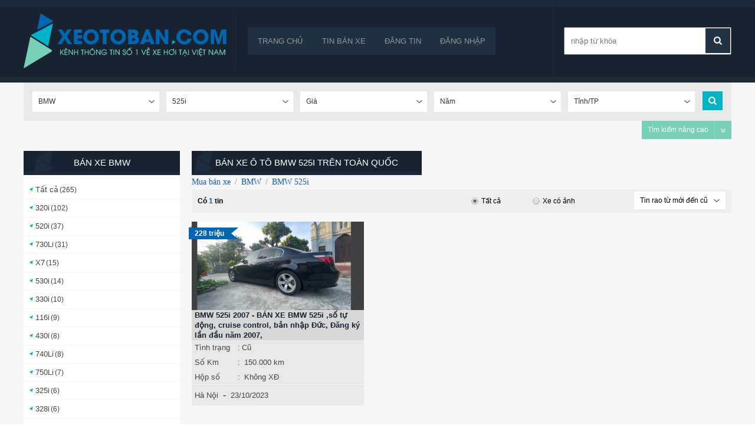

--- FILE ---
content_type: text/html; charset=utf-8
request_url: https://xeotoban.com/xe-bmw-525i
body_size: 8252
content:
<!DOCTYPE HTML PUBLIC "-//W3C//DTD XHTML 1.0 Transitional//EN" "http://www.w3.org/TR/xhtml1/DTD/xhtml1-transitional.dtd">
<html xmlns="http://www.w3.org/1999/xhtml">
    <head>
        <meta http-equiv="Content-Type" content="text/html; charset=utf-8" />
        <link rel="SHORTCUT ICON" href="/Images/favicon.png" />
        <title>Bán xe BMW 525i chính chủ trên toàn quốc tháng 12/2025</title>
        <meta name="keywords" content="BMW 525i, BMW 525i giá rẻ, BMW 525i trên toàn quốc" />
        <meta name="description" content="Mua bán dòng xe BMW 525i giá hấp dẫn, chính chủ cập nhật mới nhất trên toàn quốc" />
        
    
        <script src='/Scripts/jquery-1.7.1.min.js'></script>
        <script src='/Scripts/jquery.hashchange.min.js'></script>
        <script src="/Scripts/jquery.flexisel.js"></script>
        <script src='/Scripts/jquery.cookie-1.4.1.js'></script>
        <script src='/Scripts/Common.min.js'></script>
        <script src='/Scripts/jquery-ui.js'></script>    
        <link href='https://fonts.googleapis.com/css?family=Roboto&subset=latin,vietnamese' rel='stylesheet' type='text/css' />
        <link href="/Styles/ThongTinXeHoi.css?v=20150723" rel="stylesheet" />
        <script src="/Scripts/main.js?v=20191701"></script>
        <script src="/Scripts/jcarousellite.js"></script>
        <script src="/Scripts/jcarousellite_1.0.1.pack.js"></script>
        <link href="/Scripts/fancybox/source/jquery.fancybox.css" rel="stylesheet" />
        <link href="/Scripts/fancybox/source/jquery.fancybox.full.css" rel="stylesheet" />
        <script src="/Scripts/fancybox/source/jquery.fancybox.full.js"></script>
        <script src="/Scripts/jquery.placeholder.1.3.js"></script>
        <script type="text/javascript">
            var AccountID = '';
            var productId = '0';
            $(document).ready(function() {
                $('input, textarea').placeholder();
            });
        </script>
        <script>
  (function(i,s,o,g,r,a,m){i['GoogleAnalyticsObject']=r;i[r]=i[r]||function(){
  (i[r].q=i[r].q||[]).push(arguments)},i[r].l=1*new Date();a=s.createElement(o),
  m=s.getElementsByTagName(o)[0];a.async=1;a.src=g;m.parentNode.insertBefore(a,m)
  })(window,document,'script','//www.google-analytics.com/analytics.js','ga');

  ga('create', 'UA-60600965-1', 'auto');
  ga('send', 'pageview');

</script>
    </head>
    <body>
        <input value="2" type="hidden" id="hidmenu" />
        <div class="wrapper">
            <div class="container-wrapper">
                
<script>


</script>

<div class="ttxh-header">
    <div class="ttxh-container-header">
        <div class="ttxh-logo-menu">
            <div class="ttxh-logo">
                    <a href="/"><img src="/Images/logo.png" class="logo" title="xeotoban.com" alt="xeotoban.com"/></a>
            </div>
            <div class="container-menu-inputsearch">
                <div class="ttxh-menu">
                    <ul>
                        <li><a href="/" id="tc">Trang chủ</a></li>
                        <li class="ttxh-banxe"><a href="/ban-xe" data-key="ban-xe">Tin bán xe</a></li>
                        <li><a href="/dang-tin-ban-xe" data-key="dang-tin-ban-xe">Đăng tin</a></li>
                            <li><a href="/dang-nhap" data-key="dang-nhap">Đăng nhập</a></li>
                    </ul>
                </div>
                <div class="ttxh-inputsearch">
                    <input id="txtTextSearchmenu" placeholder="nhập từ khóa">
                    <a class="btnsearchmenu" href="javascript:void(0)"></a>
                </div>
            </div>
        </div>
    </div>
</div>
<div style="clear:both"></div>

<script>
    $('.btnsearchmenu').click(function () {
        execSearchText();
    });
    $('#txtTextSearchmenu').keypress(function (e) {
        if (e.which == 13) {
            execSearchText();
        }
    });

    activemenuheader();
</script>

                <div class="container-body">
                    
<div class="ttxh-page">
    
<script src="/Scripts/jquery.nicescroll.js"></script>
<script type="text/javascript">
    $(document).ready(function() {
        $('#boxgeneralsearch_submit').click(function() {
            execSearchHome();
        });
        $('#txtKeyword').keypress(function(e) {
            if (e.which == 13) {
                execSearchHome();
            }
        });
        $('#MakeSearch').combogridmake(7, 'BMW', 'bmw', 215, false, 3, '');
        $('#ModelSearch').combogridmodel(7, 2621, '525i', '525i', 215, false, 3, '');
        var madeInSearchData = JSON.parse('{ "jsonData" : [{"Text": "Trong nước", "Value": "268435456"},{"Text": "Nhập khẩu", "Value": "536870912"}]}');
        $('#MadeInSearch').selectoption(madeInSearchData.jsonData, '0', 'Xuất xứ', 215, 'MadeIn', 'MadeInContainer', 1, 'Xuất xứ', '');
        var citySearchData = JSON.parse('[{ "jsonMBData" : [{"Text": "Bắc Giang", "Value": "68", "ShortName": "bac-giang"},{"Text": "Bắc Kạn", "Value": "69", "ShortName": "bac-kan"},{"Text": "Bắc Ninh", "Value": "71", "ShortName": "bac-ninh"},{"Text": "Cao Bằng", "Value": "75", "ShortName": "cao-bang"},{"Text": "Điện Biên", "Value": "79", "ShortName": "dien-bien"},{"Text": "Hòa Bình", "Value": "86", "ShortName": "hoa-binh"},{"Text": "Hải Dương", "Value": "87", "ShortName": "hai-duong"},{"Text": "Hà Giang", "Value": "88", "ShortName": "ha-giang"},{"Text": "Hà Nam", "Value": "91", "ShortName": "ha-nam"},{"Text": "Hưng Yên", "Value": "94", "ShortName": "hung-yen"},{"Text": "Lào Cai", "Value": "99", "ShortName": "lao-cai"},{"Text": "Lai Châu", "Value": "100", "ShortName": "lai-chau"},{"Text": "Lạng Sơn", "Value": "102", "ShortName": "lang-son"},{"Text": "Ninh Bình", "Value": "104", "ShortName": "ninh-binh"},{"Text": "Nam Định", "Value": "105", "ShortName": "nam-dinh"},{"Text": "Phú Thọ", "Value": "107", "ShortName": "phu-tho"},{"Text": "Quảng Ninh", "Value": "112", "ShortName": "quang-ninh"},{"Text": "Sơn La", "Value": "115", "ShortName": "son-la"},{"Text": "Thái Bình", "Value": "117", "ShortName": "thai-binh"},{"Text": "Thái Nguyên", "Value": "120", "ShortName": "thai-nguyen"},{"Text": "Tuyên Quang", "Value": "122", "ShortName": "tuyen-quang"},{"Text": "Vĩnh Phúc", "Value": "126", "ShortName": "vinh-phuc"},{"Text": "Yên Bái", "Value": "128", "ShortName": "yen-bai"}]},{ "jsonMTData" : [{"Text": "Bình Định", "Value": "67", "ShortName": "binh-dinh"},{"Text": "Bình Thuận  ", "Value": "73", "ShortName": "binh-thuan"},{"Text": "Đắk Lắk", "Value": "80", "ShortName": "dak-lak"},{"Text": "Đắk Nông", "Value": "84", "ShortName": "dak-nong"},{"Text": "Gia Lai", "Value": "85", "ShortName": "gia-lai"},{"Text": "Hà Tĩnh", "Value": "93", "ShortName": "ha-tinh"},{"Text": "Kon Tum", "Value": "97", "ShortName": "kon-tum"},{"Text": "Nghệ An", "Value": "103", "ShortName": "nghe-an"},{"Text": "Ninh Thuận", "Value": "106", "ShortName": "ninh-thuan"},{"Text": "Phú Yên", "Value": "108", "ShortName": "phu-yen"},{"Text": "Quảng Bình", "Value": "109", "ShortName": "quang-binh"},{"Text": "Quảng Nam", "Value": "110", "ShortName": "quang-nam"},{"Text": "Quảng Ngãi", "Value": "111", "ShortName": "quang-ngai"},{"Text": "Quảng Trị", "Value": "113", "ShortName": "quang-tri"},{"Text": "Thanh Hóa", "Value": "119", "ShortName": "thanh-hoa"}]},{ "jsonMNData" : [{"Text": "An Giang", "Value": "65", "ShortName": "an-giang"},{"Text": "Bạc Liêu", "Value": "70", "ShortName": "bac-lieu"},{"Text": "Bình Phước", "Value": "72", "ShortName": "binh-phuoc"},{"Text": "Bến Tre", "Value": "74", "ShortName": "ben-tre"},{"Text": "Cà Mau", "Value": "76", "ShortName": "ca-mau"},{"Text": "Đồng Tháp", "Value": "82", "ShortName": "dong-thap"},{"Text": "Đồng Nai", "Value": "83", "ShortName": "dong-nai"},{"Text": "Hậu Giang", "Value": "89", "ShortName": "hau-giang"},{"Text": "Kiên Giang", "Value": "95", "ShortName": "kien-giang"},{"Text": "Long An", "Value": "98", "ShortName": "long-an"},{"Text": "Sóc Trăng", "Value": "116", "ShortName": "soc-trang"},{"Text": "Tiền Giang", "Value": "118", "ShortName": "tien-giang"},{"Text": "Tây Ninh", "Value": "121", "ShortName": "tay-ninh"},{"Text": "Trà Vinh", "Value": "124", "ShortName": "tra-vinh"},{"Text": "Vĩnh Long", "Value": "125", "ShortName": "vinh-long"}]}]');
        $('#CitySearch').combogridcity(citySearchData, 0, '', 'Tỉnh/TP', 215, 3, '');
        $('#YearSearch').combogridyear(0, 2025, 'Năm', 215, 1);
        $('#PriceSearch').combogridprice(0, 99000, 215, 1);
        var secondHandSearchData = JSON.parse('{ "jsonData" : [{"Text": "Cũ", "Value": "8388608"},{"Text": "Mới", "Value": "16777216"}]}');
        $('#SecondHandSearch').selectoption(secondHandSearchData.jsonData, '0', 'T&#236;nh trạng', 215, 'SecondHand', 'SecondHandContainer', 1, 'Tình trạng', '');
        var transmissionSearchData = JSON.parse('{ "jsonData" : [{"Text": "Số tay", "Value": "33554432"},{"Text": "Số tự động", "Value": "67108864"},{"Text": "Số hỗn hợp", "Value": "134217728"}]}');
        $('#TransmissionSearch').selectoption(transmissionSearchData.jsonData, '0', 'Hộp số', 215, 'Transmission', 'TransmissionContainer', 1, 'Hộp số', '');
        var fuelTypeSearchData = JSON.parse('{ "jsonData" : [{"Text": "Xăng", "Value": "2"},{"Text": "Diesel", "Value": "4"},{"Text": "Hybrid", "Value": "8"},{"Text": "Điện", "Value": "16"},{"Text": "Loại khác", "Value": "32"}]}');
        $('#FuelTypeSearch').selectoption(fuelTypeSearchData.jsonData, '0', 'Nhi&#234;n liệu', 215, 'FuelType', 'FuelTypeContainer', 1, 'Nhiên liệu', '');
        var classificationsSearchData = JSON.parse('{ "jsonData" : [{"Text": "Sedan", "Value": "16384", "ShortName": "1"},{"Text": "SUV", "Value": "32768", "ShortName": "2"},{"Text": "CUV", "Value": "131072", "ShortName": "4"},{"Text": "Hatchback", "Value": "262144", "ShortName": "5"},{"Text": "Convertible", "Value": "524288", "ShortName": "6"},{"Text": "Truck", "Value": "1048576", "ShortName": "7"},{"Text": "Van/Minivan", "Value": "2097152", "ShortName": "8"},{"Text": "Wagon", "Value": "4194304", "ShortName": "9"},{"Text": "MPV", "Value": "1073741824", "ShortName": "12"},{"Text": "Pick-up Truck", "Value": "2147483648", "ShortName": "14"},{"Text": "Sport Car", "Value": "4294967296", "ShortName": "15"},{"Text": "City Car", "Value": "8589934592", "ShortName": "16"}]}');
        $('#ClassificationsSearch').combogridclassification(classificationsSearchData.jsonData, '0', 'Kiểu d&#225;ng', 215, 'Classifications', 'ClassificationsContainer', 2);
        var colorSearchData = JSON.parse('{ "jsonData" : [{"Text": "Bạc", "Value": "2", "ShortName": "bac"},{"Text": "Tím", "Value": "4", "ShortName": "tim"},{"Text": "Hồng", "Value": "8", "ShortName": "hong"},{"Text": "Trắng", "Value": "16", "ShortName": "trang"},{"Text": "Kem (Be)", "Value": "32", "ShortName": "kem"},{"Text": "Vàng", "Value": "64", "ShortName": "vang"},{"Text": "Nâu", "Value": "128", "ShortName": "nau"},{"Text": "Xanh lam", "Value": "256", "ShortName": "lam"},{"Text": "Đỏ", "Value": "512", "ShortName": "do"},{"Text": "Xanh lục", "Value": "1024", "ShortName": "luc"},{"Text": "Xám", "Value": "2048", "ShortName": "xam"},{"Text": "Đen", "Value": "4096", "ShortName": "den"},{"Text": "Hai màu", "Value": "8192", "ShortName": "2mau"},{"Text": "Màu khác", "Value": "16384", "ShortName": "khac"}]}');
        $('#ExteriorColorSearch').combogridcolor(colorSearchData.jsonData, '0', 'M&#224;u ngoại thất', 215, 'ExteriorColor', 'ExteriorColorContainer', 1, 'Màu ngoại thất');
        $('#InteriorColorSearch').combogridcolor(colorSearchData.jsonData, '0', 'M&#224;u nội thất', 215, 'InteriorColor', 'InteriorColorContainer', 1, 'Màu nội thất');
        var numOfSeatSearchData = JSON.parse('{ "jsonData" : [{"Text": "2 chỗ", "Value": "64"},{"Text": "4 chỗ", "Value": "128"},{"Text": "5 chỗ", "Value": "256"},{"Text": "7 chỗ", "Value": "512"},{"Text": "9 chỗ", "Value": "1024"},{"Text": "16 chỗ", "Value": "4096"},{"Text": "> 16 chỗ", "Value": "8192"}]}');
        $('#NumOfSeatSearch').selectoption(numOfSeatSearchData.jsonData, '0', 'Số chỗ', 215, 'NumOfSeat', 'NumOfSeatContainer', 1, 'Số chỗ ngồi', '');
        var numOfDoorSearchData = JSON.parse('{ "jsonData" : [{"Text": "2 cửa", "Value": "17179869184"},{"Text": "3 cửa", "Value": "34359738368"},{"Text": "4 cửa", "Value": "68719476736"},{"Text": "5 cửa", "Value": "137438953472"}]}');
        $('#NumOfDoorSearch').selectoption(numOfDoorSearchData.jsonData, '0', 'Số cửa', 215, 'NumOfDoor', 'NumOfDoorContainer', 1, 'Số cửa', '');
        jQuery(".inputtooltips").myTooltipSearch();
        $('#showMoreSearch').click(function(e) {
            if ($(".moresearch").hasClass('showmoresearch')) {
                var htmlbtnmore = '<span class="linkmoresearch">Tìm kiếm nâng cao</span><img src="/Images/down_moresearch.png">';
                $(this).html(htmlbtnmore);
                //$(".moresearch").toggle('slow', function() {
                $('.moresearch').removeClass('showmoresearch');
                $('.homesearch .line').removeClass('line-showmoresearch');
                // });
                // $(".contentsearch").css('overflow', 'hidden');
            } else {
                var htmlbtnmore = '<span class="linkmoresearch">Thu gọn tìm kiếm</span><img src="/Images/up_moresearch.png">';
                $(this).html(htmlbtnmore);
                //$(".moresearch").toggle('slow', function() {
                $('.moresearch').addClass('showmoresearch');
                $('.homesearch .line').addClass('line-showmoresearch');
                //});
            }
 
            e.stopPropagation();
            return false;
        });
    });
</script>

<div class="homesearch searchv2">
    <div class="optionsearch">
        <div class="contentsearch">
            <div class="line">
                <div class="rowitem">
                    <div id="MakeSearch"></div>
                </div>
                <div class="rowitem">
                    <div id="ModelSearch"></div>
                </div>
                <div class="rowitem">
                    <div id="PriceSearch"></div>
                </div>
                <div class="rowitem">
                    <div id="YearSearch"></div>
                </div>
                <div class="rowitem">
                    <div id="CitySearch"></div>
                </div>

                    <div class="rowitem moresearch">
                        <div id="SecondHandSearch"></div>
                    </div>
                    <div class="rowitem moresearch">
                        <div id="MadeInSearch"></div>
                    </div>
                    <div class="rowitem moresearch">
                        <div id="FuelTypeSearch"></div>
                    </div>
                    <div class="rowitem moresearch">
                        <div id="TransmissionSearch"></div>
                    </div>
                    <div class="rowitem moresearch">
                        <div id="ClassificationsSearch"></div>
                    </div>
                    <div class="rowitem moresearch">
                        <div id="ExteriorColorSearch"></div>
                    </div>
                    <div class="rowitem moresearch">
                        <div id="InteriorColorSearch"></div>
                    </div>
                    <div class="rowitem moresearch">
                        <div id="NumOfSeatSearch"></div>
                    </div>
                    <div class="rowitem moresearch">
                        <div id="NumOfDoorSearch"></div>
                    </div>
               
                <div class="button-search"><a href="javascript:void(0)" id="boxgeneralsearch_submit"></a></div>
            </div>
            <div class="btnmoresearch" id="showMoreSearch">
                <span class="linkmoresearch">Tìm kiếm nâng cao</span>
                <img src="/Images/down_moresearch.png"/>
            </div>
        </div>

    </div>

</div> 
    
    <div class="container-page">
        <div class="left-page">
            
            

<div class="rightsearch modelsearch">
    <h2 class="title-rightsearch"><span>Bán xe BMW</span></h2>
    <div class="content-makesearch">
        <div class="colleft">
            <div class="item"><h3><a id="all" href="/xe-bmw">Tất cả</a><span>(265)</span></h3></div>
                <div class="item"><p><a title="bmw 320i" href="/xe-bmw-320i">320i</a><span>(102)</span></p></div>
                <div class="item"><p><a title="bmw 520i" href="/xe-bmw-520i">520i</a><span>(37)</span></p></div>
                <div class="item"><p><a title="bmw 730li" href="/xe-bmw-730li">730Li</a><span>(31)</span></p></div>
                <div class="item"><p><a title="bmw x7" href="/xe-bmw-x7">X7</a><span>(15)</span></p></div>
                <div class="item"><p><a title="bmw 530i" href="/xe-bmw-530i">530i</a><span>(14)</span></p></div>
                <div class="item"><p><a title="bmw 330i" href="/xe-bmw-330i">330i</a><span>(10)</span></p></div>
                <div class="item"><p><a title="bmw 116i" href="/xe-bmw-116i">116i</a><span>(9)</span></p></div>
        </div>
        <div class="colright">
                <div class="item"><p><a title="bmw 430i" href="/xe-bmw-430i">430i</a><span>(8)</span></p></div>
                <div class="item"><p><a title="bmw 740li" href="/xe-bmw-740li">740Li</a><span>(8)</span></p></div>
                <div class="item"><p><a title="bmw 750li" href="/xe-bmw-750li">750Li</a><span>(7)</span></p></div>
                <div class="item"><p><a title="bmw 325i" href="/xe-bmw-325i">325i</a><span>(6)</span></p></div>
                <div class="item"><p><a title="bmw 328i" href="/xe-bmw-328i">328i</a><span>(6)</span></p></div>
                <div class="item"><p><a title="bmw i8" href="/xe-bmw-i8">i8</a><span>(6)</span></p></div>
                <div class="item"><p><a title="bmw x2" href="/xe-bmw-x2">X2</a><span>(6)</span></p></div>
        </div>
    </div>
</div>            

<div class="rightsearch pricesearch">
    <h2 class="title-rightsearch"><span>Bán xe theo khoảng giá</span></h2>
    <div class="content-makesearch">
        <div class="colleft">
            <div class="item all"><h3><a href="/ban-xe/mlt100">Dưới 100 triệu</a></h3></div>
            <div class="item"><h3><a href="/ban-xe/m100-150">100-150 triệu</a></h3></div>
            <div class="item"><h3><a href="/ban-xe/m150-200">150-200 triệu</a></h3></div>
            <div class="item"><h3><a href="/ban-xe/m200-250">200-250 triệu</a></h3></div>
            <div class="item"><h3><a href="/ban-xe/m250-300">250-300 triệu</a></h3></div>
            <div class="item"><h3><a href="/ban-xe/m300-350">300-350 triệu</a></h3></div>
            <div class="item"><h3><a href="/ban-xe/m350-400">350-400 triệu</a></h3></div>
            <div class="item"><h3><a href="/ban-xe/m400-450">400-450 triệu</a></h3></div>
            <div class="item"><h3><a href="/ban-xe/m450-500">450-500 triệu</a></h3></div>
            <div class="item"><h3><a href="/ban-xe/m500-550">500-550 triệu</a></h3></div>
            
        </div>
        <div class="colright">
            <div class="item"><h3><a href="/ban-xe/m550-600">550-600 triệu</a></h3></div>
            <div class="item"><h3><a href="/ban-xe/m600-700">600-700 triệu</a></h3></div>
            <div class="item"><h3><a href="/ban-xe/m700-900">700-900 triệu</a></h3></div>
            <div class="item"><h3><a href="/ban-xe/m900-1000">900-1 tỷ</a></h3></div>
            <div class="item"><h3><a href="/ban-xe/m1000-1500">1-1,5 tỷ</a></h3></div>
            <div class="item"><h3><a href="/ban-xe/m1500-2000">1,5-2 tỷ</a></h3></div>
            <div class="item"><h3><a href="/ban-xe/m2000-2500">2-2,5 tỷ</a></h3></div>
            <div class="item"><h3><a href="/ban-xe/m2500-3000">2,5-3 tỷ</a></h3></div>
            <div class="item"><h3><a href="/ban-xe/mgt3000">trên 3 tỷ</a></h3></div>
            
        </div>
    </div>

</div>

            


        </div>
        <div class="right-page">

            <div class="content-rightcontent">
                <div class="title-page">
                    <h1>B&#225;n xe &#244; t&#244; BMW 525i tr&#234;n to&#224;n quốc</h1>
                </div>
                    <div class="head-breadcrumb">
                        <a href="/ban-xe" title="Mua bán xe">Mua bán xe</a><span class="angle-right"> / </span><a href="/xe-bmw" title="Mua bán BMW">BMW</a><span class="angle-right"> / </span><a href="/xe-bmw-525i" title="Mua bán BMW 525i">BMW 525i</a>
                    </div>
                <div class="result-filter">
                    <div class="result">Có <span>1</span> tin</div>
                    <div class="filter">
   
    <div class="container-filter">
        <div class="filter-images">
            <a href="javascript:void(0)" id="filtertoolallbutton" onclick="SetFilterHaveImageCookie(false)"><img src="/Images/radio_checkked.png"/>  Tất cả</a>
            <a href="javascript:void(0)" id="filtertoolcoanhbutton" onclick="SetFilterHaveImageCookie(true)"><img src="/Images/radio_unchecked.png" />  Xe có ảnh</a>
        </div>
        
        <div class="filter-sort">
            
            <div class="sort" id="sort">
                <input style="display:none" id="sortinput" data-width="120px;" value="" />
                <input type="hidden" id="sorttype" value="" />
                <div class="combocust">
                    <div class="selected">
                        <div class="price">Thông thường</div>
                        <div class="selectorder"></div>
                    </div>
                </div>
            </div>
        </div>
        
        
    </div>
</div>
<script>
    setcookies();
    $('.sort').combocustom(0, 'Tin rao từ mới đến cũ');
</script>
                </div>
                <div class="listcar">





<div class="auto4u-item ">

    <div class="img-price">
        <a href="/xe-bmw-525i-ha-noi/ban-xe-bmw-525i-so-tu-dong-cruise-control-ban-nhap-duc-dang-ky-lan-dau-nam-2007-aid1716920"><img class="img-car" title="BMW 525i 2007 - B&#193;N XE BMW 525i ,số tự động, cruise control, bản nhập Đức, Đăng k&#253; lần đầu năm 2007,  giá 228 triệu tại Hà N&#244;̣i" src="https://img2.xeotoban.com/crop/292x150/2023/10/23/20231023141938-2536.jpg" alt="BMW 525i 2007 - B&#193;N XE BMW 525i ,số tự động, cruise control, bản nhập Đức, Đăng k&#253; lần đầu năm 2007,  giá 228 triệu tại Hà N&#244;̣i" /></a>
        <div class="price-item">
            <img class="price-dot" src="/Images/price_dot.png" />
            <span> 228 triệu</span>
            <img src="/Images/price_header.png" />
        </div>
    </div>
    <div class="detail-item">
        <h4><a class="title-car" title="BMW 525i 2007 - B&#193;N XE BMW 525i ,số tự động, cruise control, bản nhập Đức, Đăng k&#253; lần đầu năm 2007, " href="/xe-bmw-525i-ha-noi/ban-xe-bmw-525i-so-tu-dong-cruise-control-ban-nhap-duc-dang-ky-lan-dau-nam-2007-aid1716920">BMW 525i 2007 - B&#193;N XE BMW 525i ,số tự động, cruise control, bản nhập Đức, Đăng k&#253; lần đầu năm 2007, </a></h4>
        <div class="detail-left">
            <div class="rowitem rowitem-even">
                <label>Tình trạng</label><span class="twodots">:</span><span class="content-rowitem">Cũ</span>
            </div>
                <div class="rowitem rowitem-even">
                    <label>Số Km</label><span class="twodots">:</span>
                    <span class="content-rowitem">150.000 km</span>
                </div>
           
            <div class="rowitem">
                <label>Hộp số</label><span class="twodots">:</span>
                <span class="content-rowitem">Kh&#244;ng XĐ</span>
            </div>
            <div class="rowitem location-staredate-save">
                <div class="location-startdate">
                    <span class="content-rowitem"><a href="/xe-bmw-525i-ha-noi" style="color: #444">Hà N&#244;̣i</a></span>
                    &nbsp;-&nbsp;
                    <span>23/10/2023</span>
            </div>
            <div class="save icon" id="1716920" onclick="productSaved(this,'1716920');">Lưu tin</div>
        </div>
    </div>
</div>
</div>                    
                    <div id="title-paging"><div id="divPaging" class="paging"></div></div>
<input value="1" type="hidden" id="PageIndex" />
<input value="1" type="hidden" id="PageNum" />
<input value="/xe-bmw-525i" type="hidden" id="CurrentURL" />

<script>   
    var iCount = 0;
    var page;
    var htmlpage = "";
    ResetPage();
    HandlerPage();
</script>


                </div>
            </div>
        </div>

    </div>
</div>


                <script type="application/ld+json">
                    {
                        "@context": "https://schema.org/",
                    "@type": "BreadcrumbList",
                    "itemListElement": [{
                    "@type": "ListItem",
                "position": 1,
                "name": "Mua bán xe",
                "item": "https://xeotoban.com/ban-xe"
                },{
                            "@type": "ListItem",
                    "position": 2,
                    "name": "Bán xe BMW",
                    "item": "https://xeotoban.com/xe-bmw"
                    },{
                            "@type": "ListItem",
                    "position": 3,
                    "name": "Bán xe BMW 525i",
                    "item": "https://xeotoban.com/xe-bmw-525i"
                    }]
                    }
                </script>

                </div>
                
<div class="pagefooter">
    <div class="topfooter">
        <div class="link-topfooter">
            <div class="item"><a href="/">Trang chủ</a></div>
            <div class="item"><a href="/lien-he" rel="nofollow">Liên hệ</a></div>
            <div class="item item-end"><a href="/sitemap" rel="nofollow">Site map</a></div>
        </div>
    </div>
    <div class="bottomfooter">
        <div class="container-bottomfooter">
            <p>
                <span style="font-weight: bold; text-transform: uppercase">Công ty TNHH HODI</span>
                <br>Địa chỉ: Tầng 10, DMC Tower, Kim Mã, Ba Đình, Hà Nội.
                <br />Điện thoại: (+84) 43 866890
            </p>
        </div>
    </div>

</div>
<input value="theend" type="hidden" id="theend" />

                <div id="boxProductSaved" style="">
                    <div class="titlebox">
                        <span class="title">Tin đã lưu</span> <span id="deleteAll" title="Xóa tất cả" onclick="deleteAllNews();"></span><span id="btn_close" class="hideAll"></span>
                    </div>
                    <div>
                        <ul class="listbox"></ul>
                    </div>
                </div>
            </div>
        </div>
        
        <script src='/Scripts/footerjs.js?v=20191701'></script>
    </body>
</html>
<script>
    $('input[type="radio"],input[type="checkbox"]').each(function () {
        if ($(this).is(':checked')) {
            $(this).addClass('checked');
        }
        else {
            $(this).removeClass('checked');
        }
    });
    $('input[type="radio"]').click(function () {
        $('input[type="radio"]').removeClass('checked');
        $(this).addClass('checked');
    });
    $('input[type="checkbox"]').click(function () {
        if ($(this).attr('checked')) {
            $(this).prop('checked', true);
            $(this).addClass('checked');

            return;
        }
        else {
            $(this).prop('checked', false);
            $(this).removeClass('checked');
            return;

        }
        //$(this).addClass('checked');
    });
</script>

--- FILE ---
content_type: text/css
request_url: https://xeotoban.com/Styles/ThongTinXeHoi.css?v=20150723
body_size: 12968
content:

html {
    background: none repeat scroll 0 0 #fff;
    color: #000;
}

body, div, dl, dt, dd, ul, ol, li, h1, h2, h3, h4, h5, h6, pre, code, form, fieldset, legend, input, textarea, p, blockquote, th, td {
    margin: 0;
    padding: 0;
}

    body a {
        text-decoration: none;
    }

.keyword-tool {
    color: #0066b0;
}

table {
    border-collapse: collapse;
    border-spacing: 0;
}

fieldset, img {
    border: 0 none;
}

address, caption, cite, code, dfn, em, strong, th, var {
    font-style: normal;
    font-weight: normal;
}

li {
    list-style: outside none none;
}

caption, th {
    text-align: left;
}

h1, h2, h3, h4, h5, h6 {
    font-size: 100%;
    font-weight: normal;
}

q:before, q:after {
    content: "";
}

abbr, acronym {
    border: 0 none;
    font-variant: normal;
}

sup {
    vertical-align: text-top;
}

sub {
    vertical-align: text-bottom;
}

input, textarea, select {
    font-family: inherit;
    font-size: inherit;
    font-weight: inherit;
}

input, textarea, select {
}

legend {
    color: #000;
}

del, ins {
    text-decoration: none;
}

.placeholder {
    color: #aaa;
}

.clearfix:before,
.clearfix:after {
    content: " ";
    display: table;
}

.clearfix:after {
    clear: both;
}

/*Header*/

.container-wrapper {
    min-width: 1200px;
}

.ttxh-header {
    background: none repeat scroll 0 0 #1b2938;
    height: 140px;
}

.ttxh-container-header {
    background: none repeat scroll 0 0 #172330;
    border-bottom: 1px solid #1e2d3e;
    border-top: 1px solid #1e2d3e;
    display: inline-block;
    height: 120px;
    margin: 10px 0;
    width: 100%;
}

.ttxh-logo-menu {
    margin: 0 auto;
    width: 1200px;
}

.ttxh-logo {
    border-right: 1px solid #1e2d3e;
    float: left;
    margin-top: 12px;
    padding-right: 15px;
}

.container-menu-inputsearch {
    float: right;
    width: 820px;
}

.ttxh-menu {
    border: 1px solid #1e2d3e;
    display: inline-block;
    float: left;
    height: 45px;
    margin-top: 35px;
    background: none repeat scroll 0 0 #1f3041;
}

    .ttxh-menu li {
        float: left;
    }

        .ttxh-menu li a {
            color: #999;
            display: inline-block;
            font: 13px/45px Arial;
            padding: 0 16px;
            text-transform: uppercase;
            white-space: nowrap;
        }

            .ttxh-menu li.activemenu a, .ttxh-menu li a:hover {
                background: none repeat scroll 0 0 #0066b0;
                color: #fff;
            }

            .ttxh-menu li a.username {
                overflow: hidden;
                text-overflow: ellipsis;
                white-space: nowrap;
                width: 75px;
            }

.userprofile.ttxh-manage .colright {
    float: left;
    margin-left: 30px;
    width: 745px;
}

.ttxh-inputsearch {
    border-left: 1px solid #1e2d3e;
    float: right;
    height: 120px;
    position: relative;
}

    .ttxh-inputsearch > input {
        font: 13px Arial;
        height: 43px;
        margin-left: 18px;
        margin-top: 35px;
        padding-left: 10px;
        width: 270px;
        font: 13px/43px Arial \0/;
    }

.btnsearchmenu {
    background: url("/Images/img_search.png") no-repeat scroll center center #223345;
    display: inline-block;
    height: 42px;
    position: absolute;
    right: 2px;
    top: 37px;
    width: 42px;
}
/*End Header*/
/*Trang chu*/

.container-body {
    background: none repeat scroll 0 0 #f6f6f6;
    display: inline-block;
    width: 100%;
}

.ttxh-page {
    margin: 20px auto;
    width: 1200px;
}

.left-page {
    float: left;
    width: 265px;
}

.right-page {
    float: right;
    width: 915px;
}

.container-page {
    display: inline-block;
    width: 1200px;
    margin-top: 20px;
}

.rightsearch {
    margin-bottom: 30px;
    width: 265px;
    display: inline-block;
    background: #fff;
}

.title-rightsearch {
    background: none repeat scroll 0 0 #1b2938;
    border-bottom: medium none #141e29;
    margin-bottom: 10px;
    text-align: center;
    width: 100%;
}

    .title-rightsearch > span {
        background: url("/Images/img_title.png") no-repeat scroll 15px center #172330;
        color: #fff;
        display: inline-block;
        font: 15px/40px Arial;
        margin-bottom: 6px;
        text-transform: uppercase;
        white-space: nowrap;
        width: 100%;
        height: 35px;
        text-overflow: ellipsis;
        overflow: hidden;
    }

.rightsearch .item {
    border-bottom: 1px solid #f5f5f5;
    padding-left: 10px;
    position: relative;
}

.pricesearch .item,
.makesearch .item {
    padding-left: 20px;
}

.rightsearch .item a {
    background: url("/Images/list_style.png") no-repeat scroll left center;
    color: #434444;
    font: 13px/30px Arial;
    padding-left: 10px;
}

.rightsearch .item span {
    color: #434444;
    font: 12px/30px Arial;
    padding-left: 2px;
}

.makesearch .item:hover h3 a {
    font-weight: bold;
}

.makesearch.rightsearch .item:hover .modellist {
    display: inline-block;
}

.makesearch .modellist {
    background: none repeat scroll 0 0 #fff;
    border: 1px solid #c4c4c4;
    display: none;
    padding: 5px;
    position: absolute;
    right: 10px;
    top: 30px;
    width: 245px;
    z-index: 1;
}

.makesearch .colleft .modellist {
    left: 10px;
}

.makesearch .itemmodel {
    float: left;
    text-align: left;
    width: 50%;
}

.makesearch.rightsearch .itemmodel > a {
    color: #434444;
    line-height: 25px;
}

.makesearch.rightsearch .itemmodel:hover a {
    font-weight: bold;
}

.autonews-container {
    display: inline-block;
    margin-top: 10px;
    width: 100%;
}

.autonews_item {
    border-bottom: 2px solid #f5f5f5;
    display: inline-block;
    margin-bottom: 10px;
    padding-bottom: 10px;
    width: 100%;
}

    .autonews_item .img-item {
        float: left;
        margin-left: 10px;
        position: relative;
        width: 100px;
    }

    .autonews_item .img-car {
        height: 70px;
        width: 100px;
    }

    .autonews_item .startdate-item {
        background: none repeat scroll 0 0 #e1e1e1;
        text-align: center;
        width: 100%;
    }

    .autonews_item .img-item .price-item {
        background: none repeat scroll 0 0 #0066b0;
        bottom: 0;
        text-align: center;
        width: 100%;
    }

    .autonews_item .price-item > span {
        color: #fff;
        font: 13px/22px Arial;
    }

    .autonews_item .detail-item {
        float: right;
        margin-right: 10px;
        width: 137px;
    }

    .autonews_item .title-car {
        color: #545454;
        display: inline-block;
        font: bold 12px Arial;
        margin-bottom: 5px;
        width: 100%;
    }

    .autonews_item .rowitem {
        display: inline-block;
        width: 100%;
    }

        .autonews_item .rowitem > label {
            color: #545454;
            float: left;
            font: 12px/20px Arial;
            width: 60px;
        }

    .autonews_item span.twodots {
        float: left;
        margin: 0 3px;
    }

    .autonews_item span {
        color: #545454;
        font: 12px/20px Arial;
    }

.moreauto {
    background: url("/Images/img_morerightsearch.png") no-repeat scroll 25px center #00b3c5;
    color: #fff;
    cursor: pointer;
    font: 13px/30px arial;
    padding-left: 40px;
    width: 225px;
    display: inline-block;
}

.autonews_item.autonews_itemend {
    border: medium none;
    margin-bottom: 0;
}

.right-index {
    display: inline-block;
    float: right;
    width: 910px;
}

.title-page {
    background: none repeat scroll 0 0 #1b2938;
    border-bottom: medium none #141e29;
    display: inline-block;
    text-align: center;
}

.bg-titlepage {
    background: none repeat scroll 0 0 #eee;
    display: inline-block;
    margin-bottom: 10px;
    width: 100%;
}

.title-page > span,
.title-page h1,
.title-page h3 {
    background: url("/Images/img_title.png") no-repeat scroll 1px center #172330;
    color: #fff;
    display: inline-block;
    font: 15px/40px Arial;
    margin-bottom: 6px;
    padding: 0 40px;
    text-transform: uppercase;
    white-space: nowrap;
    height: 35px;
}

.auto4u-item > h4 {
    display: table;
    min-height: 35px;
}

.auto4u-item .title-car {
    background: none repeat scroll 0 0 #d7d7d7;
    color: #172330;
    display: table-cell;
    font: bold 13px/17px Arial;
    height: 40px;
    padding: 0 5px;
    text-align: left;
    vertical-align: middle;
    width: 282px;
}

.auto4u-item {
    float: left;
    height: 305px;
    margin-bottom: 25px;
    margin-right: 16px;
    width: 292px;
}

    .auto4u-item .img-item {
        display: inline-block;
        height: 150px;
        position: relative;
        width: 290px;
    }

    .auto4u-item .img-car {
        height: 150px;
        width: 292px;
    }

    .auto4u-item .detail-item {
        background: none repeat scroll 0 0 #e9e9e9;
        display: inline-block;
        width: 100%;
        padding-bottom: 5px;
    }

.rowitem.location-staredate-save {
    border-top: 1px solid #f5f5f5;
    padding-top: 5px;
}

.auto4u-item .rowitem {
    display: inline-block;
    width: 287px;
    padding-left: 5px;
    height: 25px;
    white-space: nowrap;
}

    .auto4u-item .rowitem label {
        color: #444;
        float: left;
        font: 13px/25px Arial;
        width: 70px;
    }

.auto4u-item .img-price {
    height: 150px;
    position: relative;
    width: 292px;
}

.auto4u-item .price-item {
    left: -5px;
    position: absolute;
    top: 10px;
}

.price-dot {
    left: 0;
    position: absolute;
    top: -3px;
}

.auto4u-item .price-item > span {
    background: none repeat scroll 0 0 #0066b0;
    color: #fff;
    float: left;
    font: bold 12px/20px Arial;
    height: 20px;
    padding: 0 10px;
}

.auto4u-item .detail-item .rowitem span {
    color: #444;
    font: 13px/25px Arial;
}

    .auto4u-item .detail-item .rowitem span.twodots {
        margin: 0 3px;
    }

.auto4u-item.auto4uitem-end {
    margin-right: 0;
}

.auto4u-item .location {
    display: inline-block;
    float: left;
}

.auto4u-item .detail-item .location .content-rowitem {
    color: #4295e8;
}

.save {
    background: url("/Images/img_save.png") no-repeat scroll left center;
    color: #444;
    cursor: pointer;
    float: right;
    font: bold 12px/25px Arial;
    margin-right: 5px;
    padding-left: 20px;
}

.auto4u-item .save {
    display: none;
}

.auto4u-item:hover .save {
    display: block;
}

.location-startdate {
    float: left;
}

.listautoindex {
    display: inline-block;
    width: 100%;
}

#boxProductSaved {
    background: none repeat scroll 0 0 #fff;
    border: 1px solid #bababa;
    border-radius: 5px 5px 0 0;
    bottom: 0;
    display: none;
    line-height: 18px;
    padding: 10px 15px;
    position: fixed;
    right: 0;
    text-align: left;
    width: 390px;
    z-index: 11;
}

    #boxProductSaved .titlebox {
        color: #184b84;
        display: inline-block;
        font-size: 20px;
        margin-bottom: 15px;
        width: 100%;
    }

        #boxProductSaved .titlebox .title {
            border: medium none;
            color: #184b84;
            float: left;
            font: bold 14px Arial;
            margin: 0;
            width: auto;
        }

        #boxProductSaved .titlebox #deleteAll {
            background: url("/Images/delete_all.png") no-repeat;
            cursor: pointer;
            display: block;
            float: right;
            height: 14px;
            width: 14px;
        }

        #boxProductSaved .titlebox .hideAll {
            background: url("/Images/hide.png") no-repeat scroll 0 3px;
            cursor: pointer;
            display: block;
            float: right;
            height: 14px;
            margin-right: 10px;
            width: 15px;
        }

    #boxProductSaved .listbox li {
        display: inline-block;
        margin-bottom: 10px;
        position: relative;
        width: 100%;
    }

    #boxProductSaved .titlebox .showAll {
        background: url("/Images/show.png") no-repeat scroll 0 3px;
        cursor: pointer;
        display: block;
        float: right;
        height: 14px;
        margin-right: 10px;
        width: 15px;
    }

    #boxProductSaved .listbox li a {
        color: #184b84;
        float: left;
        font-family: Arial;
        font-size: 13px;
        padding: 0 30px 0 0;
        text-decoration: none;
        width: 345px;
    }

    #boxProductSaved .listbox li span {
        background: url("/Images/icon_cancel.png") no-repeat scroll 0 3px;
        cursor: pointer;
        display: block;
        height: 14px;
        position: absolute;
        right: 2px;
        top: 0;
        width: 15px;
    }
/*End Trang chu*/

/*Footer*/

.pagefooter {
    background: none repeat scroll 0 0 #1b2938;
    width: 100%;
    padding-top: 10px;
}


.link-topfooter {
    width: 1200px;
    margin: 0 auto;
}

    .link-topfooter .item > a {
        border-right: 1px solid #fefefe;
        color: #fefefe;
        float: left;
        font: bold 13px Arial;
        margin-right: 10px;
        padding-right: 10px;
        white-space: nowrap;
    }

    .link-topfooter .item.item-end > a {
        border: medium none;
        padding: 0;
    }

.column-topfooter {
    background: none repeat scroll 0 0 #172330;
    display: inline-block;
    margin-top: 10px;
    width: 100%;
    padding-bottom: 20px;
    border-top: 1px solid #141e29;
}

.container-columntopfooter {
    margin: 0 auto;
    width: 1200px;
}

.column-topfooter .col1 {
    float: left;
    margin-right: 40px;
    width: 20%;
}

.column-topfooter .col2 {
    float: left;
    margin-right: 40px;
    width: 20%;
}

.column-topfooter .col3 {
    float: left;
    width: 20%;
}

.column-topfooter .col4 {
    border-left: 1px solid #141e29;
    float: right;
    height: 175px;
    margin-top: 20px;
    padding-left: 30px;
    padding-top: 100px;
    width: 30%;
}

.title-footer {
    color: #00b3c5;
    font: bold 15px Arial;
    margin: 15px 0;
    text-transform: uppercase;
}

.column-topfooter .col1 .north {
    float: left;
    text-align: left;
    width: 50%;
}

.column-topfooter a {
    color: #138dd0;
    font: 12px/20px Arial;
}

.link-topfooter .item {
    display: inline-block;
    float: left;
}

.bottomfooter {
    background: none repeat scroll 0 0 #111a23;
    display: inline-block;
    width: 100%;
}

    .bottomfooter p {
        color: #7b8ea0;
        display: inline-block;
        float: left;
        font: 12px/20px Arial;
    }

.container-bottomfooter {
    margin: 0 auto;
    padding: 10px 0;
    width: 1200px;
}
/*End Footer*/

/*Home Search*/

.homesearch {
    display: inline-block;
    width: 100%;
    margin-top: -20px;
}

    .homesearch .optionsearch {
        position: relative;
        display: inline-block;
        z-index: 1;
        float: left;
        width: 100%;
    }

    .homesearch .rowitem {
        float: left;
        margin-bottom: 15px;
        margin-right: 12px;
    }

    .homesearch .line {
        background: none repeat scroll 0 0 #e9e9e9;
        display: inline-block;
        padding-left: 15px;
        padding-top: 15px;
        position: relative;
        width: 1185px;
    }

.dvcombo {
    background: none repeat scroll 0 0 #fff;
    color: #343434;
    cursor: pointer;
    float: left;
    font: 12px/35px Arial;
    height: 35px;
    text-decoration: none;
    width: 215px;
}

    .dvcombo .combotext {
        float: left;
        overflow: hidden;
        padding-left: 10px;
        text-overflow: ellipsis;
        white-space: nowrap;
    }

    .dvcombo .dartdown {
        background: url("/Images/caretsearch.png") no-repeat;
        display: inline-block;
        float: right;
        height: 7px;
        margin-right: 7px;
        margin-top: 15px;
        width: 11px;
    }

.searchv2 .btnmoresearch .dartdown {
    padding-right: 11px !important;
}

.btnmoresearch {
    background: none repeat scroll 0 0 #77cfb8;
    cursor: pointer;
    display: inline-block;
    float: right;
    padding-right: 10px;
    clear: both;
}

    .btnmoresearch span {
        border-right: 1px solid #83e0c8;
        color: #fff;
        cursor: pointer;
        display: inline-block;
        float: left;
        font: 12px/31px Arial;
        margin-right: 10px;
        padding: 0 10px;
        white-space: nowrap;
    }

#showMoreSearch img {
    margin-top: 13px;
}

.combogridcontainer {
    background-color: #fff;
    float: left;
    margin-top: 5px;
    padding: 12px;
    position: absolute;
    z-index: 100;
    box-shadow: 1px 2px 2px 1px #717e8b;
}

.makecombogridcontainer.combogridcontainer.makeexpand {
    margin-left: 140px;
}

.citycombogridcontainer.combogridcontainer {
    margin-left: -197px;
}

.modelcombogridcontainer.combogridcontainer {
    width: 700px;
}

.button-search {
    position: absolute;
    right: 15px;
    top: 15px;
}

    .button-search > a {
        background: url("/Images/img_homesearch.png") no-repeat scroll center center #00b3c5;
        color: #fff;
        display: inline-block;
        font: bold 12px/32px Arial;
        height: 32px;
        padding: 0 17px;
        text-transform: uppercase;
        white-space: nowrap;
    }

.yearcombogridcontainer.combogridcontainer {
    height: 140px;
}

.yearcombogridcontainer .dualbox {
    display: inline-block;
    margin-bottom: 10px;
}

.pricecombogridcontainer .combogridcontainer_item {
    width: 65px !important;
}

.combogridcontainer.pricecombogridcontainer .combogridcontainer_item a {
    width: 65px;
}

.combogridcontainer .combogridcontainer_col {
    float: left;
    width: 150px;
}

.makecombogridcontainer.combogridcontainer .combogridcontainer_col {
    width: 108px;
}

.makecombogridcontainer.combogridcontainer .combogridcontainer_item > a {
    width: 100px;
}

.combogridcontainer.modelcombogridcontainer .combogridcontainer_col {
    width: 100px;
}

.combogridcontainer.yearcombogridcontainer .combogridcontainer_item {
    text-align: center;
}

.combogridcontainer .combogridcontainer_item {
    float: left !important;
    height: 21px;
    margin: 0 !important;
    text-align: left;
    width: 100%;
}

    .combogridcontainer .combogridcontainer_item a {
        -moz-font-feature-settings: normal;
        -moz-font-language-override: normal;
        color: #222;
        font-family: Arial;
        font-size: 14px;
        font-size-adjust: none;
        font-stretch: normal;
        font-style: normal !important;
        font-variant: normal;
        font-weight: normal;
        line-height: 16px;
        padding: 4px 4px 4px 2px;
        text-decoration: none;
        white-space: nowrap;
        width: 142px;
        display: inline-block;
    }

.combogridcontainer.modelcombogridcontainer .combogridcontainer_item a {
    width: 92px;
}

.modelcol5 #combogridcontainer_col5.combogridcontainer_col {
    width: 150px;
}

    .modelcol5 #combogridcontainer_col5.combogridcontainer_col a {
        width: 142px;
    }

.combogridcontainer .combogridcontainer_item a:hover,
.combogridcontainer .combogridcontainer_item a.selected {
    font-weight: bold;
    font-size: 13px;
    color: #fff;
    background: none repeat scroll 0 0 #184b84;
}

.citycombogridcontainer .combogridcontainer_item > span {
    color: #184b84;
    font: bold 14px Arial;
}

.combogridcontainer .dualbox input {
    border: 1px solid #c4c4c4;
    border-radius: 3px;
    box-shadow: -1px 1px 2px 1px #c4c4c4;
    color: #222;
    float: left;
    font: 14px/16px Arial;
    height: 21px;
    padding: 0 9px;
    width: 56px;
}

.pricecombogridcontainer .combogridcontainer_col {
    margin: 12px 0 0;
    width: 74px !important;
}

.selectoptioncontainer {
    background-color: #fff;
    margin-top: 6px;
    padding: 5px;
    position: absolute;
    box-shadow: 1px 2px 2px 1px #717e8b;
    z-index: 1000;
}

    .selectoptioncontainer .selectoptioncontainer_item {
        float: left !important;
        height: 21px;
        margin: 0 !important;
        padding: 2px !important;
        text-align: left;
        width: 149px;
    }

#InteriorColorContainer .selectoptioncontainer_item,
#ExteriorColorContainer .selectoptioncontainer_item {
    width: 120px;
}

.selectoptioncontainer_item span {
    margin-left: 5px;
}

.selectoptioncontainer .selectoptioncontainer_item a {
    background: url("/Images/checkbox.png") no-repeat scroll 0 0;
    color: #545454;
    font: 14px/16px Arial;
    height: 18px;
    padding-left: 23px;
    text-decoration: none;
}

    .selectoptioncontainer .selectoptioncontainer_item a.selected {
        background-position: 0 -18px;
    }

.title-homesearch {
    background: url("/Images/bg_homesearch.png") no-repeat;
    height: 41px;
    margin-bottom: 27px;
    text-align: center;
    width: 265px;
}

    .title-homesearch > span {
        color: #fff;
        font: bold 16px/41px Arial;
        text-transform: uppercase;
    }

.button-search .rowitem {
    float: right;
    margin-top: 12px;
    width: 170px;
}

.classificationscontainer {
    background-color: #fff;
    margin-top: 2px;
    padding: 20px 0 12px 12px;
    position: absolute;
    z-index: 100;
    box-shadow: 1px 2px 2px 1px #717e8b;
    margin-left: -125px;
}

    .classificationscontainer .selectoptioncontainer_item {
        border-bottom: 1px dotted #9c9c9c;
        float: left !important;
        height: 80px;
        margin-bottom: 25px;
        text-align: center;
        width: 140px;
        padding-bottom: 20px;
    }

    .classificationscontainer .selectoptioncontainer_item_bottom {
        border-bottom: none;
        padding: 0;
    }

    .classificationscontainer .selectoptioncontainer_item a {
        color: #222;
        font: 12px/40px Arial;
    }

    .classificationscontainer .dot-homesearch {
        left: 500px;
    }

.makeexpand .dot-homesearch {
    left: 195px;
}

.modelcombogridcontainer_col7 .dot-homesearch {
    left: 175px;
}

.modelcol1.modelcombogridcontainer .combogridcontainer_col {
    width: 165px;
}

    .modelcol1.modelcombogridcontainer .combogridcontainer_col a {
        width: 157px;
    }

/*End Home Search*/

/*Trang danh sach*/

.homesearch .moresearch {
    display: none;
}

.homesearch .showmoresearch.moresearch {
    display: block;
}

.path {
    color: #172330;
    font: 13px Arial;
    width: 100%;
    display: inline-block;
}

    .path > a {
        color: #172330;
    }

.result-filter {
    background: none repeat scroll 0 0 #eee;
    display: inline-block;
    height: 40px;
    width: 100%;
    margin-bottom: 15px;
}

.result {
    color: #000;
    display: inline-block;
    float: left;
    font: bold 12px/40px Arial;
    margin-left: 10px;
}

    .result > span {
        color: #0066b0;
    }

.filter {
    display: inline-block;
    float: right;
}

.filter-images {
    display: inline-block;
    float: left;
    margin-right: 50px;
    margin-top: 10px;
}

    .filter-images a {
        color: #000;
        display: inline-block;
        font: 12px/12px Arial;
        margin-right: 50px;
        white-space: nowrap;
    }

        .filter-images a img {
            float: left;
            margin-right: 5px;
        }

.filter-sort {
    color: #000;
    display: inline-block;
    float: left;
    font: 12px/30px Arial;
    margin-top: 4px;
}

    .filter-sort .combocust .selected {
        background: url("/Images/caretsearch.png") no-repeat scroll 135px center #fff;
        cursor: pointer;
        display: inline-block;
        height: 30px;
        margin-right: 10px;
        padding-left: 10px;
        position: relative;
        white-space: nowrap;
        width: 145px;
    }

.filter .list-selections {
    background: none repeat scroll 0 0 #fff;
    border-left: 1px solid #c5ced3;
    border-right: 1px solid #c5ced3;
    position: absolute;
    z-index: 1;
    width: 153px;
}

    .filter .list-selections li {
        border-bottom: 1px solid #c5ced3;
    }

    .filter .list-selections a {
        color: #000;
        display: inline-block;
        padding: 3px 5px;
        width: 118px;
    }

.paging {
    clear: both;
    display: inline-block;
    text-align: center;
    width: 100%;
}

    .paging a {
        color: #181818;
        display: inline-block;
        font: 13px/30px Arial;
        height: 30px;
        margin-right: 3px;
        padding: 0 10px;
        white-space: nowrap;
        background: #e2e2e2;
    }

        .paging a.jp-current, .paging a:hover {
            background: none repeat scroll 0 0 #00b3c5;
            color: #fff;
        }
/*End Trang danh sach*/

/*Trang chi tiet*/
.imageslide {
    height: 380px;
    overflow: hidden;
    position: relative;
    width: 405px;
}

.imagecontainer {
    display: table;
    height: 285px;
    width: 405px;
}

    .imagecontainer > a {
        display: table-cell;
        text-align: -moz-center;
        vertical-align: middle;
    }

.imageitemslide {
    height: 97px;
    margin-top: 10px;
}

.slide_animation {
    height: 97px;
    left: 0;
    position: absolute;
    width: 9999px;
}

.imgslide {
    float: left;
    height: 97px;
    margin-right: 12px;
    width: 127px;
}

.imageslide .dart.dartright {
    left: 380px;
}

.imageslide .dart {
    height: 31px;
    left: 5px;
    position: absolute;
    top: 115px;
    width: 22px;
    z-index: 1;
}

.dart1 {
    bottom: 33px;
    height: 20px;
    left: 3px;
    position: absolute;
    width: 20px;
}

    .dart1.dartright {
        left: 382px;
    }

.btnvideo {
    cursor: pointer;
    left: 0;
    position: absolute;
    top: 257px;
}

.boximagevideo {
    position: relative;
    width: 405px;
    float: left;
}

.car-inf {
    float: right;
    width: 490px;
}

    .car-inf .title {
        color: #333;
        font: bold 18px/20px Arial;
    }

.thongtinxe .price {
    display: inline-block;
    margin: 5px 0;
    width: 100%;
}

    .thongtinxe .price .name {
        color: #39434c;
        float: left;
        font: 14px/20px Arial;
    }

    .thongtinxe .price > span {
        color: #0066b0;
        font: bold 14px/20px arial;
    }

.thongtinxe .rowitem {
    background: none repeat scroll 0 0 #eee;
    border-bottom: 1px solid #cccfd0;
    border-top: 1px solid #cccfd0;
    display: inline-block;
    padding-left: 5px;
    width: 100%;
}

.content-rightpagedetail label.name {
    float: left;
    font: bold 12px/25px Arial;
    width: 85px;
    color: #39434c;
}

.content-rightpagedetail span.content {
    font: 12px/25px Arial;
    color: #39434c;
}

.thongtinxe .rowitem.even {
    background: none;
    border: medium none;
}

.car-inf .save {
    background: url("/Images/img_savedetail.png") no-repeat scroll 10px center #0066b0;
    color: #fff;
    float: left;
    padding: 0 15px 0 40px;
}

.car-inf .button {
    border-bottom: 1px solid #cccfd0;
    border-top: 1px solid #cccfd0;
    display: inline-block;
    padding: 15px 0;
    width: 100%;
    margin-bottom: 15px;
}

.car-inf .fb-like.fb_iframe_widget {
    margin-right: 10px;
}

.car-inf .like {
    float: left;
    width: 300px;
    margin-left: 30px;
}

.contact-cardetail .name {
    color: #333;
    font: bold 17px Arial;
}

.contactitem {
    color: #333;
    font: 13px/23px Arial;
}

.contactmore.contactitem > a {
    color: #333;
    font-style: italic;
    text-decoration: underline;
}

.description-detail {
    display: inline-block;
    margin-top: 20px;
    width: 100%;
}

    .description-detail .descripton {
        color: #333;
        font: 13px/20px Arial;
    }

    .description-detail .title-descriptiondetail {
        color: #333;
        font: 17px/20px Arial;
    }

.info-detail {
    float: left;
    margin-top: 20px;
    width: 100%;
}

    .info-detail .title-tabs-detail {
        clear: both;
        display: inline-block;
    }

.title-tabs-detail li {
    color: #222;
    cursor: pointer;
    float: left;
    font: 13px/30px Arial,Tahoma;
    height: 30px;
    padding-left: 15px;
    padding-right: 15px;
    text-transform: uppercase;
    white-space: nowrap;
}

.title-tabs-detail .activetab {
    background-color: #1a86ca;
    color: #fff;
}

.info-detail .containertabdetail {
    background: none repeat scroll 0 0 #fff;
    border-bottom: 3px solid #ced6db;
    display: inline-block;
    padding-bottom: 15px;
    padding-top: 20px;
    width: 100%;
}

.content-info .left-content {
    float: left;
    margin-right: 80px;
    width: 320px;
}

.content-info h3 {
    background: none repeat scroll 0 0 #f0f3f5;
    color: #138cd0;
    font: 14px Arial,sans-serif;
    padding: 2px 0 2px 13px;
}

.content-info li {
    padding-left: 10px;
}

.containertabdetail .box-item {
    float: left;
    margin-right: 5%;
    width: 30%;
}

.containertabdetail .hscd.box-item {
    margin-right: 0;
}

.sameauto {
    margin-top: 20px;
}

    .sameauto .box {
        display: inline-block;
        width: 100%;
        margin-bottom: 20px;
    }

    .sameauto .btnmoresearch {
        margin-right: 6px;
    }

    .sameauto .title span {
        color: #333;
        display: inline-block;
        font: bold 17px Arial;
        margin: 10px 0;
    }

.ttxh-pagedetail .homesearch.searchv2 {
    margin-top: -20px;
}

.description-detail.description-noimage {
    float: right;
    width: 400px;
}

.image-car-inf.image-noimage {
    float: left;
    width: 490px;
}
/*End Trang chi tiet*/

/*Trang Dang Ky*/
.container-page-745 {
    width: 745px;
    margin: 20px auto;
}

.line-row > label {
    color: #333;
    float: left;
    font: 12px/25px Arial;
    width: 150px;
}

.labelrequire {
    color: red;
    margin: 0 3px;
}

.line-row input {
    color: #333;
    font: 12px Arial;
    height: 25px;
    padding-left: 10px;
    width: 225px;
    border: 1px solid #d4d4d4;
    font: 12px/25px Arial \0/;
}

.line-row {
    display: inline-block;
    margin-bottom: 30px;
    width: 100%;
}

.region {
    color: #0066b0;
    font: bold 14px/25px Arial;
}

.validatetooltipsellform,
.validation-summary-errors,
.validatetooltip,
.field-validation-error {
    background: url("/images/err.png") no-repeat scroll left center #fff;
    color: #e58f3c;
    display: inline-block !important;
    font: 13px "Arial";
    margin-bottom: 10px;
    min-width: 185px;
    padding: 4px 4px 4px 27px;
    white-space: nowrap;
    z-index: 1000;
}

.container-page-745 .validatetooltipsellform {
    margin-left: 150px;
}

.left-page-745 .validatetooltip {
    margin-left: 150px;
}

.userprofile .validation-summary-errors {
    margin-left: 150px;
}

.content-page-745 {
    border: 1px solid #d4d4d4;
    padding: 15px 10px;
    background: #fff;
    display: inline-block;
    width: 725px;
}

.left-page-745 {
    display: inline-block;
    float: left;
    width: 410px;
}

.ttxh-pageregister .left-page-745,
.userprofile .left-page-745 {
    margin-left: 140px;
}

.introduction {
    color: #333;
    font: 12px/20px Arial;
    margin-bottom: 10px;
}

.right-page-745 {
    border-left: 1px solid #d4d4d4;
    float: right;
    height: 300px;
    padding-left: 20px;
    width: 290px;
    margin-top: 50px;
}


    .right-page-745 > span {
        color: #0066b0;
        font-weight: bold;
    }

.line-row input.verifycodeinput {
    width: 115px;
}

img.verifycode {
    height: 25px;
    left: 290px;
    position: absolute;
    top: 0;
}

.line-row > img#refreshverify {
    left: 365px;
    position: absolute;
    top: 3px;
}

input.submitbutton {
    background: none repeat scroll 0 0 #0066b0;
    border: medium none;
    color: #fff;
    font: 13px/30px Arial;
    height: auto;
    padding: 0 20px;
    text-transform: uppercase;
    width: auto;
    cursor: pointer;
}

.line-row .combobox {
    border: 1px solid #d4d4d4;
    float: left;
    height: 25px;
    overflow: hidden;
    position: relative;
    width: 235px;
}

.selectrow {
    position: absolute;
    right: 10px;
    top: 11px;
}

.line-row select {
    border: medium none;
    color: #333;
    font: 12px/25px Arial;
    height: 25px;
    width: 255px;
}
/*End Trang Dang Ky*/

/*Trang Dang Nhap*/

.container-pagelogin {
    border: 1px solid #d4d4d4;
    clear: both;
    margin: 0 auto;
    padding: 25px;
    width: 300px;
    background: #fff;
}

.title-pagelogin {
    color: #0066b0;
    font: 16px Arial;
    margin-bottom: 5px;
}

.facebook-submit {
    background: url("/Images/login_fb.png") no-repeat;
    border: medium none;
    cursor: pointer;
    float: left;
    height: 29px;
    width: 146px;
}

.customGPlusSignIn {
    background: url("/Images/login_gg.png") no-repeat;
    cursor: pointer;
    float: right;
    height: 29px;
    margin-bottom: 10px;
    width: 146px;
}

.pagelogin .line-row {
    margin-bottom: 10px;
}

.left-login .line-row > input {
    height: 35px;
    width: 290px;
    font: 12px/35px Arial \0/;
}

.remember-button {
    display: inline-block;
    margin: 10px;
    width: 100%;
}

.rememberpass.introduction {
    float: left;
    margin-top: 8px;
}

.btnLogin {
    float: right;
}

.introduction > a {
    color: #0066b0;
}

.line-row.line-lostpass {
    margin-bottom: 15px;
}

    .line-row.line-lostpass input {
        height: 35px;
        width: 290px;
        font: 12px/35px Arial \0/;
    }
/*End Trang Dang Nhap*/
/*Trang Ca Nhan - Quan Ly Tin Rao*/

.ttxh-manage {
    margin: 20px auto;
    width: 1200px;
}

.container-ttxh-manage {
    display: inline-block;
    width: 100%;
    margin-top: 10px;
}

.ttxh-manage .colleft {
    float: left;
    margin-bottom: 20px;
    width: 240px;
}

.ttxh-manage .title-rightsearch {
    margin-bottom: 10px;
}


.ttxh-manage .colleft .active {
    background: #0066b0;
}

.ttxh-manage .colleft ul {
    border: 1px solid #d4d4d4;
    background: #fff;
    padding-top: 10px;
}

.ttxh-manage .colleft .active a {
    color: #fff;
}

.ttxh-manage .colleft li {
    font: 12px/25px Arial;
    height: 25px;
    padding-left: 10px;
    width: 210px;
    margin-bottom: 10px;
    margin-left: 10px;
    text-transform: uppercase;
}

.ttxh-manage li a {
    color: #333;
    display: inline-block;
    width: 100%;
}

.ttxh-manage .colright {
    background: none repeat scroll 0 0 #fff;
    border: 1px solid #d4d4d4;
    float: right;
    margin-bottom: 20px;
    padding: 10px;
    width: 925px;
}

.ttxh-manage .container-colright {
    display: inline-block;
    width: 100%;
}

.ttxh-manage .colright .title {
    color: #1a85c9;
    font: bold 14px Arial;
    margin-bottom: 20px;
}

.member-search {
    display: inline-block;
    width: 100%;
}

.item-membersearch.item-buttonsearch {
    margin-right: 0;
}

.item-membersearch {
    display: inline-block;
    float: left;
    margin-right: 15px;
}

    .item-membersearch > label {
        color: #000;
        font: 13px/25px Arial;
        float: left;
        white-space: nowrap;
        margin-right: 3px;
    }

    .item-membersearch.item-buttonsearch > input {
        background: #184b84;
        border: medium none;
        border-radius: 3px;
        color: #fff;
        width: 87px;
    }

    .item-membersearch input {
        border: 1px solid #c4c4c4;
        font: 13px Arial;
        height: 25px;
        width: 105px;
    }

    .item-membersearch select {
        border: 1px solid #c4c4c4;
        font: 13px Arial;
        height: 25px;
        width: 110px;
    }

.ttxh-manage .colright .linehead {
    border-bottom: 1px solid #c2c2ba;
    border-left: 1px solid #c2c2ba;
    border-top: 1px solid #c2c2ba;
    color: #333;
    font: 13px/40px Arial;
    height: 40px;
    margin-top: 15px;
    text-align: center;
    width: 100%;
}

    .ttxh-manage .colright .linehead .numrow {
        border-right: 1px solid #c2c2ba;
        display: inline-block;
        float: left;
        height: 100%;
        width: 45px;
    }

    .ttxh-manage .colright .linehead .matinhead {
        border-right: 1px solid #c2c2ba;
        float: left;
        height: 100%;
        width: 100px;
    }

    .ttxh-manage .colright .linehead .tieude {
        border-right: 1px solid #c2c2ba;
        float: left;
        width: 330px;
    }

.automanage .linehead .startdate,
.automanage .linehead .enddate {
    border-right: 1px solid #c2c2ba;
    float: left;
    width: 150px;
}

.ttxh-manage .colright .linehead .thaotac {
    border-right: 1px solid #c2c2ba;
    float: left;
    width: 144px;
}

.ttxh-manage .colright .auto {
    border-bottom: 1px solid #c2c2ba;
    border-left: 1px solid #c2c2ba;
    border-right: 1px solid #c2c2ba;
    font: 13px Arial;
    height: 95px;
    width: 924px;
    clear: both;
}

    .ttxh-manage .colright .auto a {
        color: #000;
    }

    .ttxh-manage .colright .auto .numrow {
        border-right: 1px solid #c2c2ba;
        color: #0a678d;
        float: left;
        font-weight: bold;
        height: 85px;
        padding-top: 10px;
        text-align: center;
        width: 45px;
        line-height: 75px;
    }

.automanage .auto .matin {
    border-right: 1px solid #c2c2ba;
    float: left;
    height: 85px;
    padding-top: 10px;
    text-align: center;
    width: 100px;
    line-height: 75px;
}

.ttxh-manage .colright .auto .tieude {
    border-right: 1px solid #c2c2ba;
    float: left;
    height: 85px;
    padding-left: 10px;
    padding-top: 10px;
    position: relative;
    width: 320px;
}

.vieweditdelete {
    bottom: 10px;
    position: absolute;
    right: 10px;
}

.automanage .auto .tieude .vieweditdelete a {
    display: inline-block;
    margin-right: 10px;
}

.automanage .auto .startdate,
.automanage .auto .enddate {
    border-right: 1px solid #c2c2ba;
    float: left;
    height: 85px;
    padding-top: 10px;
    width: 150px;
    text-align: center;
    line-height: 75px;
}

.ttxh-manage .sua > img {
    float: left;
}

.ttxh-manage .colright .auto .thaotac {
    float: left;
    height: 45px;
    padding-left: 20px;
    padding-top: 10px;
    width: 124px;
}

.ttxh-manage .colright .Saveproduct .linehead .tieude {
    width: 630px;
}

.ttxh-manage .colright .Saveproduct .linehead .thaotac {
    width: 247px;
}

.Saveproduct .thaotac img {
    margin-right: 10px;
}

.ttxh-manage .colright .Saveproduct .auto .thaotac {
    padding-left: 50px;
}

.ttxh-manage .colright .Saveproduct .auto .tieude {
    width: 620px;
}

.ttxh-manage .automanage .auto .thaotac .reupnotactive {
    background: url("/Images/danglai.png") no-repeat scroll center top;
    opacity: 0.5;
}

.automanage .auto .thaotac div.reup,
.automanage .auto .thaotac div.reupnotactive {
    background: url("/Images/reup.png") no-repeat scroll center top;
    display: inline-block;
    float: left;
    line-height: 25px;
    margin-right: 10px;
    padding-top: 10px;
    text-align: center;
    white-space: nowrap;
}

.automanage .auto .thaotac div.up,
.automanage .auto .thaotac div.upnotactive {
    background: url("/Images/up.png") no-repeat scroll center top;
    display: inline-block;
    padding-top: 14px;
    text-align: center;
}

.automanage .auto .thaotac div.upnotactive {
    background: url("/Images/up.png") no-repeat scroll center top;
    opacity: 0.5;
}

.ttxh-manage .colright .Saveproduct .auto .numrow,
.ttxh-manage .colright .Saveproduct .auto .tieude,
.ttxh-manage .colright .Saveproduct .auto .thaotac {
    height: 50px;
    line-height: 40px;
    overflow: hidden;
    text-overflow: ellipsis;
    white-space: nowrap;
}

.ttxh-manage .colright .Saveproduct .auto {
    height: 60px;
}

.mytooltipmanage {
    background-color: #f9ffe5;
    border: 1px solid #fff;
    color: #222;
    font-family: Arial;
    font-size: 13px;
    min-height: 20px;
    min-width: 70px;
    padding: 5px 15px;
    position: absolute;
    text-align: left;
    z-index: 2000;
}
/*End Trang Cá Nhân - Quản Lý tin rao*/

/*Trang Cá Nhân - Quản Lý tin đã lưu*/

.Saveproduct .auto4u-listitem .delete > a {
    background: url("/Images/img_xoa.png") no-repeat scroll left 5px center #0e5296;
    color: #fff;
    display: inline-block;
    float: left;
    font: bold 12px/29px Arial;
    height: 29px;
    padding-left: 17px;
    text-align: center;
    width: 50px;
}

.auto4u-listitem .delete {
    display: inline-block;
    float: left;
}

.auto4u-listitem .location .content-rowitem {
    color: #4295e8;
}
/*Trang Ca Nhan - Quan Ly Tin Luu*/

/*Trang Dang Tin*/

.dangtin {
    background: none repeat scroll 0 0 #fff;
    display: inline-block;
    padding: 10px;
    width: 725px;
}

    .dangtin .dvcombo {
        border: 1px solid #d4d4d4;
        height: 25px;
        line-height: 25px;
        width: 235px !important;
    }

        .dangtin .dvcombo .dartdown {
            margin-top: 11px;
        }

    .dangtin .right-page-745.introduction {
        margin-top: 26px;
    }

.line-row.fueleconomy input {
    padding-right: 10px;
    text-align: right;
    width: 90px;
}

.line-row.fueleconomy span {
    color: #333;
    font: 12px/25px Arial !important;
}

.dangtin .title {
    color: #0066b0;
    font: bold 14px Arial;
    margin-bottom: 10px;
}

.dangtin textarea {
    border: 1px solid #d4d4d4;
    height: 100px;
    padding: 10px;
    width: 390px;
    font: 12px Arial;
}

.secondhand_createauto a {
    background: url("/Images/radio_unchecked.png") no-repeat scroll left center;
    color: #333;
    float: left;
    font: 12px Arial;
    margin-right: 20px;
    padding-left: 15px;
}

    .secondhand_createauto a.selected {
        background-image: url("/Images/radio_checkked.png");
    }

.dangtin input[type="radio"], .dangtin input[type="checkbox"] {
    border: 0 none;
    clip: rect(0px, 0px, 0px, 0px);
    height: 4px;
    margin: 2px 0;
    overflow: hidden;
    padding: 0;
    position: absolute;
    width: 4px;
}

    .dangtin input[type="radio"] + label,
    .dangtin input[type="radio"] + input[type="hidden"] + label {
        background-image: url("/Images/radio_unchecked.png");
        background-position: 0 0;
        height: 12px;
        width: 12px;
        float: left;
    }

    .dangtin input[type="radio"].checked + label,
    .dangtin input[type="radio"].checked + input[type="hidden"] + label {
        background-image: url("/Images/radio_checkked.png");
    }

.line-row.line-row-price {
    position: relative;
}

    .line-row.line-row-price input[type="text"] {
        width: 110px;
    }

.line-row-donvi {
    left: 225px;
    position: absolute;
    top: 31px;
}

    .line-row-donvi span {
        color: #333;
        float: left;
        font: 12px Arial;
        margin-left: 2px;
        margin-right: 10px;
    }

.dangtin .box label {
    width: 170px;
}

.dangtin input[type="checkbox"] + label,
.dangtin input[type="checkbox"] + input[type="hidden"] + label {
    background-image: url("/Images/checkbox_unchecked.png");
    background-position: 0 0;
    background-repeat: no-repeat;
    cursor: pointer;
    display: inline-block;
    font-size: 15px;
    height: 9px;
    line-height: 15px;
    margin-right: 4px;
    vertical-align: middle;
    width: 10px;
}

.dangtin input[type="checkbox"].checked + label,
.dangtin input[type="checkbox"].checked + input[type="hidden"] + label {
    background-image: url("/Images/checkbox_checked.png") !important;
}

.inforow > span {
    color: #333;
    font: 12px Arial;
}

.line-row.line-row-price label {
    width: 90px;
}

.dangtin .box .left, .dangtin .box .right {
    float: left;
    width: 50%;
}

.clear {
    clear: both;
}

.dangtin .box {
    display: inline-block;
    margin-bottom: 15px;
    width: 100%;
}

.dangtin .validatetooltipsellform {
    margin-left: 150px !important;
}

.dangtin .line-row-content .validatetooltipsellform {
    margin-left: 0 !important;
}

.dangtin .line-row-price .validatetooltipsellform {
    margin-left: 90px !important;
}
/*End Trang Dang Tin*/
/*Sitemap*/
.ttxh-sitemap {
    background: none repeat scroll 0 0 #fff;
    margin: 0 auto;
    padding: 15px 0;
    width: 1000px;
}

    .ttxh-sitemap .homesearch {
        margin-left: 10px;
    }

.container-sitemap {
    width: 1000px;
    margin: 0 auto;
}

.ttxh-sitemap .title-page {
    width: 100%;
}

.sitemap_col1 {
    float: left;
    width: 420px;
    margin-top: 20px;
    margin-right: 20px;
}

    .sitemap_col1 .col {
        float: left;
        width: 140px;
    }

.ttxh-sitemap .tit_city {
    color: #545454;
    font: bold 13px/25px Arial;
}

.ttxh-sitemap .rowitem > a {
    color: #545454;
    font: 12px/25px Arial;
}

.sitemap_col2 {
    margin-right: 20px;
    width: 280px;
    float: left;
    margin-top: 20px;
}

    .sitemap_col2 .col {
        float: left;
        width: 50%;
    }

.sitemap_col3 {
    float: left;
    width: 260px;
    margin-top: 20px;
}

    .sitemap_col3 .col {
        float: left;
        width: 50%;
    }

.sitemap_col1 .caption {
    margin-bottom: 10px;
}

.ttxh-sitemap .col-right {
    text-align: right;
}

.sitemap_col2 .caption,
.sitemap_col3 .caption {
    margin-bottom: 35px;
}

.ttxh-sitemap .title {
    width: 95%;
}

.ttxh-sitemap .rowitem {
    height: 25px;
}
/*End Sitemap*/

/*Trang 404*/

.pageerror {
    background: url("/Images/bg_404.png") repeat;
    height: 390px;
}

.container-pageerror {
    margin: 0 auto;
    width: 1200px;
}

    .container-pageerror > p {
        background: url("/Images/bg_text404.png") repeat;
        color: #333;
        display: inline-block;
        font: 13px/20px Arial;
        margin-top: 30px;
        padding: 15px;
        width: 280px;
    }

        .container-pageerror > p span {
            display: inline-block;
            font: 130px Arial;
            text-align: center;
            width: 100%;
        }

        .container-pageerror > p a {
            color: #333;
            text-decoration: underline;
        }

.search-paggerror .homesearch .line {
    background: url("/Images/bg_text404.png") repeat;
}
/*End Trang 404*/
/*Trang Lien he*/

.ttxh-contactemail .content-pageinfo {
    background: none repeat scroll 0 0 #f2f2f2;
    border: 1px solid #d4d4d4;
    display: inline-block;
    padding: 10px;
    width: 895px;
}

.ttxh-contactemail .instructions {
    color: #535151;
    font: 14px Arial;
    margin-bottom: 20px;
}

.ttxh-contactemail .left-row {
    float: left;
    width: 425px;
}

.ttxh-contactemail .row {
    display: inline-block;
    margin-bottom: 10px;
    position: relative;
    width: 100%;
}

    .ttxh-contactemail .row label {
        color: #535151;
        float: left;
        font: 14px/30px Arial;
        width: 61px;
    }

.ttxh-contactemail input[type="text"] {
    border: 1px solid #c5ced3;
    height: 30px;
    padding-left: 10px;
    width: 350px;
    font: 14px Arial;
    font: 14px/30px Arial \0/;
}

.ttxh-contactemail .right-row {
    float: right;
    position: relative;
    width: 455px;
}

    .ttxh-contactemail .right-row .row label {
        width: 122px;
    }

.ttxh-contactemail textarea {
    border: 1px solid #c5ced3;
    border-radius: 5px;
    font: 14px Arial;
    height: 80px;
    padding-left: 10px;
    width: 320px;
}

.ttxh-contactemail .verifycode {
    float: left;
    height: 30px;
    margin-right: 15px;
}

.ttxh-contactemail .rowverifycode input[type="text"] {
    width: 140px;
}

.ttxh-contactemail .row label span {
    color: red;
}

.ttxh-contactemail .left-row .validatetooltipsellform {
    background-color: #f2f2f2;
    margin-left: 60px !important;
}

.ttxh-contactemail .right-row .validatetooltipsellform {
    background-color: #f2f2f2;
    margin-left: 123px !important;
}
/*End Trang Lien he*/

.ttxh-sameuser .container-page {
    margin-top: 20px;
}

.ttxh-sameuser .content-box {
    background: none repeat scroll 0 0 #fff;
    display: inline-block;
    width: 915px;
}

.ttxh-sameuser .contact-cardetail {
    background: none repeat scroll 0 0 #fff;
    display: inline-block;
    padding: 10px;
    width: 245px;
}

.datanull {
    color: #333;
    display: inline-block;
    font: 13px Arial;
    margin: 20px 0;
    width: 100%;
}

.ttxh-viewdetail .right-page {
    float: none;
    margin: 0 auto;
}

.fancybox-wrap .ttxh-header,
.fancybox-wrap .pagefooter {
    display: none;
}

.message-success {
    font: bold 13px/25px Arial;
    margin-bottom: 10px;
}

.ttxh-sameuser .datanull {
    font-weight: bold;
    text-align: center;
}

.change-pass .validatetooltipsellform {
    margin-left: 150px;
    width: 100%;
}

.confim-login .left-page-745 {
    display: inline;
    float: none;
    margin: 0 auto;
}

.confim-login .line-row {
    margin-left: 100px;
    width: 625px;
}

.longtitle {
    width: 390px !important;
}

.dx-xx {
    margin-top: -20px;
}
/*Keyword*/

#wrapkeyword-home {
    display: inline-block;
    float: left;
    height: auto;
    width: 100%;
    background-color: #172330;
    padding: 20px 0;
}

.keyword-home {
    height: auto;
    margin: 0 auto;
    width: 1200px;
}

    .keyword-home .top {
        min-height: 263px;
        min-width: 1000px;
        width: 100%;
    }

    .keyword-home h3 a {
        color: #00b3c5;
        float: left;
        font: bold 18px/20px Arial;
        width: 100%;
    }

    .keyword-home a {
        color: #138dd0;
        float: left;
        font: 12px/30px Arial;
        width: 100%;
    }

    .keyword-home .col1 {
        float: left;
        padding-left: 32px;
        width: 177px;
    }

    .keyword-home .col2 {
        float: left;
        padding-left: 40px;
        width: 160px;
    }

    .keyword-home .col3 {
        float: left;
        padding-left: 36px;
        width: 163px;
    }

    .keyword-home .col4 {
        float: left;
        padding-left: 40px;
        width: 160px;
    }

    .keyword-home .col5 {
        float: left;
        padding-left: 20px;
        width: 170px;
    }
/*End Keyword*/
.auto4u-item .title-car:visited,
.auto4u-listitem .title-car:visited {
    color: #7f7f7f;
}

.mg-bottom-30 {
    margin-bottom: 30px;
}

.ttxh-manage .colright .Saveproduct .auto .thaotac {
    padding-top: 0 !important;
}
.head-breadcrumb {
    display: inline-block;
    width: 100%;
    font-size: 14px;
    color: #135eac;
    line-height: 24px;
}

.angle-right {
    color: #888;
    padding: 0 3px;
}

.head-breadcrumb a {
    color: #135eac;
}

--- FILE ---
content_type: application/javascript
request_url: https://xeotoban.com/Scripts/Common.min.js
body_size: 3262
content:
var _0xad96 = ["\x68\x65\x69\x67\x68\x74", "\x23\x62\x6F\x78\x50\x72\x6F\x64\x75\x63\x74\x53\x61\x76\x65\x64\x20\x75\x6C", "\x62\x6F\x74\x74\x6F\x6D", "\x63\x73\x73", "\x23\x62\x6F\x78\x50\x72\x6F\x64\x75\x63\x74\x53\x61\x76\x65\x64", "\x70\x78", "\x2D\x31\x30\x70\x78", "\x73\x68\x6F\x77", "\x68\x69\x64\x65\x41\x6C\x6C", "\x61\x64\x64\x43\x6C\x61\x73\x73", "\x72\x65\x6D\x6F\x76\x65\x43\x6C\x61\x73\x73", "\x23\x62\x6F\x78\x50\x72\x6F\x64\x75\x63\x74\x53\x61\x76\x65\x64\x20\x23\x62\x74\x6E\x5F\x63\x6C\x6F\x73\x65", "\x30", "\x73\x74\x61\x74\x75\x73\x42\x6F\x78", "\x2F", "\x63\x6F\x6F\x6B\x69\x65", "\x61\x6E\x69\x6D\x61\x74\x65", "\x73\x68\x6F\x77\x41\x6C\x6C", "\x63\x6C\x69\x63\x6B", "\x23\x62\x74\x6E\x5F\x63\x6C\x6F\x73\x65", "\x6D\x6F\x75\x73\x65\x68\x6F\x76\x65\x72\x73\x61\x76\x65", "\x2E\x61\x75\x74\x6F\x34\x75\x2D\x69\x74\x65\x6D\x20\x2E\x73\x61\x76\x65", "\x2E\x61\x75\x74\x6F\x34\x75\x2D\x6C\x69\x73\x74\x69\x74\x65\x6D\x20\x2E\x73\x61\x76\x65", "\x2E\x74\x74\x78\x68\x2D\x70\x61\x67\x65\x64\x65\x74\x61\x69\x6C\x20\x2E\x73\x61\x76\x65", "\x72\x65\x61\x64\x79", "\x66\x6E", "\x69\x74\x65\x6D\x63\x61\x72\x61\x63\x74\x69\x76\x65", "\x74\x65\x78\x74", "\x42\u1ECF\x20\x6C\u01B0\x75", "\u0110\xE3\x20\x6C\u01B0\x75", "\x6F\x6E\x63\x6C\x69\x63\x6B", "\x72\x65\x6D\x6F\x76\x65\x41\x74\x74\x72", "\x6D\x6F\x75\x73\x65\x6C\x65\x61\x76\x65", "\x69\x64", "\x61\x74\x74\x72", "\x52\x65\x6D\x6F\x76\x65\x53\x61\x76\x65\x64\x28\x74\x68\x69\x73\x2C", "\x29", "\x6D\x6F\x75\x73\x65\x65\x6E\x74\x65\x72", "", "\x73\x61\x76\x65\x64\x50\x72\x6F\x64\x75\x63\x74\x49\x64\x73", "\x73\x65\x61\x72\x63\x68", "\x50\x4F\x53\x54", "\x2F\x41\x75\x74\x6F\x2F\x47\x65\x74\x50\x72\x6F\x64\x75\x63\x74", "\x61\x6A\x61\x78", "\x68\x69\x64\x65", "\x69\x63\x6F\x6E\x73\x61\x76\x65\x64", "\x69\x63\x6F\x6E", "\x68\x74\x6D\x6C", "\x47\x65\x74\x50\x72\x6F\x64\x75\x63\x74\x6C\x69\x73\x74\x5F", "\x64\x61\x74\x61", "\x62\x6F\x64\x79", "\x6C\x65\x6E\x67\x74\x68", "\x3C\x6C\x69\x20\x72\x65\x6C\x3D", "\x41\x75\x74\x6F\x49\x44", "\x3E\x3C\x61\x20\x20\x68\x72\x65\x66\x3D\x22", "\x4C\x69\x6E\x6B", "\x22\x3E", "\x54\x69\x74\x6C\x65", "\x20", "\x50\x72\x69\x63\x65\x4E\x61\x6D\x65", "\x3C\x2F\x61\x3E\x3C\x73\x70\x61\x6E\x20\x74\x69\x74\x6C\x65\x3D\x22\x58\xF3\x61\x22\x20\x6F\x6E\x63\x6C\x69\x63\x6B\x3D\x22\x64\x65\x6C\x65\x74\x65\x50\x72\x6F\x64\x75\x63\x74\x28\x74\x68\x69\x73\x2C", "\x29\x3B\x22\x3E\x3C\x2F\x73\x70\x61\x6E\x3E\x3C\x2F\x6C\x69\x3E", "\x65\x61\x63\x68", "\x2F\x41\x75\x74\x6F\x2F\x47\x65\x74\x50\x72\x6F\x64\x75\x63\x74\x4C\x69\x73\x74", "\x2C", "\x42\u1EA1\x6E\x20\x63\xF3\x20\x63\x68\u1EAF\x63\x20\x63\x68\u1EAF\x6E\x20\x6D\x75\u1ED1\x6E\x20\x78\xF3\x61\x20\x3F", "\x72\x65\x6D\x6F\x76\x65", "\x70\x61\x72\x65\x6E\x74", "\x2C\x2C", "\x72\x65\x70\x6C\x61\x63\x65", "\x72\x65\x6D\x6F\x76\x65\x43\x6F\x6F\x6B\x69\x65", "\x23\x62\x6F\x78\x50\x72\x6F\x64\x75\x63\x74\x53\x61\x76\x65\x64\x20\x75\x6C\x20\x6C\x69", "\x42\u1EA1\x6E\x20\x63\xF3\x20\x63\x68\u1EAF\x63\x20\x63\x68\u1EAF\x6E\x20\x6D\x75\u1ED1\x6E\x20\x78\xF3\x61\x20\x74\u1EA5\x74\x20\x63\u1EA3\x20\x3F", "\x2F\x41\x75\x74\x6F\x2F\x44\x65\x6C\x65\x74\x65\x50\x72\x6F\x64\x75\x63\x74\x49\x64", "\x2F\x41\x75\x74\x6F\x2F\x44\x65\x6C\x65\x74\x65\x4C\x69\x73\x74\x50\x72\x6F\x64\x75\x63\x74\x49\x64", "\x2F\x41\x75\x74\x6F\x2F\x50\x72\x6F\x64\x75\x63\x74\x49\x6E\x73\x65\x72\x74", "\x23", "\x2F\x41\x75\x74\x6F\x2F\x47\x65\x74\x4C\x69\x73\x74\x50\x72\x6F\x64\x75\x63\x74\x49\x64", "\x2F\x41\x75\x74\x6F\x2F\x67\x65\x74\x4C\x69\x73\x74\x50\x72\x6F\x64\x75\x63\x74\x49\x64", "\x70\x72\x6F\x64\x75\x63\x74\x53\x61\x76\x65\x64\x28\x74\x68\x69\x73\x2C\x27", "\x27\x29\x3B", "\x4C\u01B0\x75\x20\x74\x69\x6E", "\x2E\x73\x61\x76\x65", "\x73\x70\x6C\x69\x74", "\x23\x62\x6F\x78\x50\x72\x6F\x64\x75\x63\x74\x53\x61\x76\x65\x64\x20\x75\x6C\x20\x6C\x69\x5B\x72\x65\x6C\x3D\x27", "\x27\x5D"]; $(document)[_0xad96[24]](function () { $(_0xad96[19])[_0xad96[18]](function () { var _0xa6abx1 = $(_0xad96[1])[_0xad96[0]]() + 15; var _0xa6abx2 = $(_0xad96[4])[_0xad96[3]](_0xad96[2]); if (_0xa6abx2 == -_0xa6abx1 + _0xad96[5] || _0xa6abx2 == _0xad96[6]) { $(_0xad96[1])[_0xad96[7]](); $(_0xad96[11])[_0xad96[10]]()[_0xad96[9]](_0xad96[8]); $(_0xad96[4])[_0xad96[16]]({ bottom: _0xad96[12] }, 200, function () { $[_0xad96[15]](_0xad96[13], 1, { path: _0xad96[14], expires: 7 }); }); } else { $(_0xad96[4])[_0xad96[16]]({ bottom: -_0xa6abx1 }, 200, function () { $(_0xad96[11])[_0xad96[10]]()[_0xad96[9]](_0xad96[17]); $[_0xad96[15]](_0xad96[13], 0, { path: _0xad96[14], expires: 7 }); }); }; }); GetProductlist(); checkStatus(); checkCookie(); checkStatusListId(); checkStatusListIdGrid(); $(_0xad96[21])[_0xad96[20]](); $(_0xad96[22])[_0xad96[20]](); $(_0xad96[23])[_0xad96[20]](); }); $[_0xad96[25]][_0xad96[20]] = function () { $(this)[_0xad96[37]](function () { $(this)[_0xad96[9]](_0xad96[26]); var _0xa6abx3 = $(this)[_0xad96[27]](); var _0xa6abx4 = $(this)[_0xad96[34]](_0xad96[33]); if (_0xa6abx3 == _0xad96[29]) { $(this)[_0xad96[27]](_0xad96[28]); $(this)[_0xad96[34]](_0xad96[30], _0xad96[35] + _0xa6abx4 + _0xad96[36]); }; })[_0xad96[32]](function () { $(this)[_0xad96[10]](_0xad96[26]); var _0xa6abx3 = $(this)[_0xad96[27]](); if (_0xa6abx3 == _0xad96[28]) { $(this)[_0xad96[27]](_0xad96[29]); $(this)[_0xad96[31]](_0xad96[30]); }; }); }; function checkStatus() { if (productId == 0) { return false; }; if (AccountID == _0xad96[38]) { var _0xa6abx6 = $[_0xad96[15]](_0xad96[39]); if (_0xa6abx6 != null) { if (_0xa6abx6[_0xad96[40]](productId) > -1) { changeHtml(); }; }; } else { $[_0xad96[43]]({ type: _0xad96[41], cache: false, url: _0xad96[42], data: { "\x70\x72\x6F\x64\x75\x63\x74\x49\x64": productId }, success: function (_0xa6abx7) { if (_0xa6abx7 > 0) { changeHtml(); }; } }); }; }; function checkCookie() { var _0xa6abx6 = $[_0xad96[15]](_0xad96[39]); if (_0xa6abx6 == null) { $(_0xad96[4])[_0xad96[44]](); } else { hideBox(); }; }; function changeHtml() { $(_0xad96[23])[_0xad96[27]](_0xad96[29])[_0xad96[31]](_0xad96[30])[_0xad96[10]](_0xad96[46])[_0xad96[9]](_0xad96[45]); }; function GetProductlist() { var _0xa6abx6 = $[_0xad96[15]](_0xad96[39]); var _0xa6abxb = _0xad96[38]; if (_0xa6abx6 != null) { var _0xa6abxc = _0xad96[38]; $(_0xad96[1])[_0xad96[47]](_0xa6abxb); if ($(_0xad96[50])[_0xad96[49]](_0xad96[48] + _0xa6abx6) != null) { _0xa6abxc = $(_0xad96[50])[_0xad96[49]](_0xad96[48] + _0xa6abx6); if (_0xa6abxc[_0xad96[51]] > 0) { $[_0xad96[62]](_0xa6abxc, function (_0xa6abxd, _0xa6abxe) { _0xa6abxb += _0xad96[52] + _0xa6abxe[_0xad96[53]] + _0xad96[54] + _0xa6abxe[_0xad96[55]] + _0xad96[56] + _0xa6abxe[_0xad96[57]] + _0xad96[58] + _0xa6abxe[_0xad96[59]] + _0xad96[60] + _0xa6abxe[_0xad96[53]] + _0xad96[61]; }); $(_0xad96[1])[_0xad96[47]](_0xa6abxb); }; } else { $[_0xad96[43]]({ type: _0xad96[41], cache: false, url: _0xad96[63], data: { "\x70\x72\x6F\x64\x75\x63\x74\x49\x64\x73": _0xa6abx6 }, success: function (_0xa6abx7) { if (_0xa6abx7 != null) { _0xa6abxc = _0xa6abx7; $(_0xad96[50])[_0xad96[49]](_0xad96[48] + _0xa6abx6, _0xa6abxc); if (_0xa6abxc[_0xad96[51]] > 0) { $[_0xad96[62]](_0xa6abxc, function (_0xa6abxd, _0xa6abxe) { _0xa6abxb += _0xad96[52] + _0xa6abxe[_0xad96[53]] + _0xad96[54] + _0xa6abxe[_0xad96[55]] + _0xad96[56] + _0xa6abxe[_0xad96[57]] + _0xad96[58] + _0xa6abxe[_0xad96[59]] + _0xad96[60] + _0xa6abxe[_0xad96[53]] + _0xad96[61]; }); $(_0xad96[1])[_0xad96[47]](_0xa6abxb); }; }; } }); }; } else { if (AccountID != _0xad96[38]) { _0xa6abx6 = _0xad96[38]; $[_0xad96[43]]({ type: _0xad96[41], cache: false, url: _0xad96[63], data: { "\x70\x72\x6F\x64\x75\x63\x74\x49\x64\x73": _0xa6abx6 }, success: function (_0xa6abx7) { if (_0xa6abx7 != null) { _0xa6abxc = _0xa6abx7; if (_0xa6abxc[_0xad96[51]] > 0) { $[_0xad96[62]](_0xa6abxc, function (_0xa6abxd, _0xa6abxe) { _0xa6abxb += _0xad96[52] + _0xa6abxe[_0xad96[53]] + _0xad96[54] + _0xa6abxe[_0xad96[55]] + _0xad96[56] + _0xa6abxe[_0xad96[57]] + _0xad96[58] + _0xa6abxe[_0xad96[59]] + _0xad96[60] + _0xa6abxe[_0xad96[53]] + _0xad96[61]; _0xa6abx6 += _0xa6abxe[_0xad96[53]] + _0xad96[64]; }); $(_0xad96[1])[_0xad96[47]](_0xa6abxb); hideBox(); $[_0xad96[15]](_0xad96[39], _0xa6abx6, { path: _0xad96[14], expires: 7 }); }; }; } }); }; }; }; function deleteProduct(_0xa6abxd, _0xa6abx10) { if (confirm(_0xad96[65])) { $(_0xa6abxd)[_0xad96[67]]()[_0xad96[66]](); var _0xa6abx6 = $[_0xad96[15]](_0xad96[39]); _0xa6abx6 = _0xa6abx6[_0xad96[69]](_0xa6abx10, _0xad96[38])[_0xad96[69]](_0xad96[68], _0xad96[64]); deleteProductSaved(_0xa6abx10); if (_0xa6abx6 != _0xad96[38] && _0xa6abx6 != _0xad96[64]) { $[_0xad96[15]](_0xad96[39], _0xa6abx6, { path: _0xad96[14], expires: 7 }); } else { $[_0xad96[70]](_0xad96[39], { path: _0xad96[14] }); }; if ($(_0xad96[71])[_0xad96[51]] == 0) { $(_0xad96[4])[_0xad96[44]](); }; addSaveAuto(_0xa6abx10); }; }; function deleteAllNews() { if (confirm(_0xad96[72])) { var _0xa6abx6 = $[_0xad96[15]](_0xad96[39]); deleteListProductSaved(_0xa6abx6); $[_0xad96[70]](_0xad96[39], { path: _0xad96[14] }); $(_0xad96[4])[_0xad96[44]](); addListSaveAuto(_0xa6abx6); }; }; function openBox() { $(_0xad96[4])[_0xad96[7]](); $(_0xad96[1])[_0xad96[7]](); var _0xa6abx2 = $(_0xad96[4])[_0xad96[3]](_0xad96[2]); if (_0xa6abx2[_0xad96[69]](_0xad96[5], _0xad96[38]) < -1) { $(_0xad96[4])[_0xad96[16]]({ bottom: _0xad96[12] }, 200, function () { $(_0xad96[11])[_0xad96[10]]()[_0xad96[9]](_0xad96[8]); }); }; }; function hideBox() { $(_0xad96[4])[_0xad96[7]](); if ($[_0xad96[15]](_0xad96[13]) == 0) { $(_0xad96[1])[_0xad96[44]](); $(_0xad96[4])[_0xad96[3]](_0xad96[2], _0xad96[6]); $(_0xad96[11])[_0xad96[10]]()[_0xad96[9]](_0xad96[17]); }; }; function deleteProductSaved(_0xa6abx10) { if (AccountID != _0xad96[38]) { $[_0xad96[43]]({ type: _0xad96[41], cache: false, url: _0xad96[73], data: { "\x70\x72\x6F\x64\x75\x63\x74\x49\x64": _0xa6abx10 }, success: function () { } }); }; }; function deleteListProductSaved(_0xa6abx16) { if (AccountID != _0xad96[38]) { $[_0xad96[43]]({ type: _0xad96[41], cache: false, url: _0xad96[74], data: { "\x70\x72\x6F\x64\x75\x63\x74\x49\x64\x73": _0xa6abx16 }, success: function () { } }); }; }; function productSaved(_0xa6abxd, _0xa6abx10) { var _0xa6abx6 = $[_0xad96[15]](_0xad96[39]); if (_0xa6abx6 != null) { if (_0xa6abx6[_0xad96[40]](_0xa6abx10) == -1) { $[_0xad96[15]](_0xad96[39], _0xa6abx10 + _0xad96[64] + _0xa6abx6, { path: _0xad96[14], expires: 7 }); }; } else { $[_0xad96[15]](_0xad96[39], _0xa6abx10, { path: _0xad96[14], expires: 7 }); }; if (AccountID == _0xad96[38]) { GetProductlist(); } else { $[_0xad96[43]]({ type: _0xad96[41], cache: false, url: _0xad96[75], data: { "\x70\x72\x6F\x64\x75\x63\x74\x49\x64": _0xa6abx10 }, success: function (_0xa6abx7) { GetProductlist(); } }); }; $(_0xa6abxd)[_0xad96[27]](_0xad96[29])[_0xad96[31]](_0xad96[30])[_0xad96[10]](_0xad96[46]); openBox(); }; function checkStatusListId() { if (AccountID == _0xad96[38]) { var _0xa6abx6 = $[_0xad96[15]](_0xad96[39]); if (_0xa6abx6 != null) { { $(_0xad96[22])[_0xad96[62]](function () { var _0xa6abx10 = $(this)[_0xad96[34]](_0xad96[33]); if (_0xa6abx6[_0xad96[40]](_0xa6abx10) > -1) { $(_0xad96[76] + _0xa6abx10)[_0xad96[27]](_0xad96[29])[_0xad96[31]](_0xad96[30])[_0xad96[10]](_0xad96[46]); }; }); }; }; } else { var _0xa6abx19 = _0xad96[38]; $(_0xad96[22])[_0xad96[62]](function () { _0xa6abx19 += $(this)[_0xad96[34]](_0xad96[33]) + _0xad96[64]; }); if (_0xa6abx19 != _0xad96[38]) { $[_0xad96[43]]({ type: _0xad96[41], cache: false, url: _0xad96[77], data: { "\x70\x72\x6F\x64\x75\x63\x74\x49\x64\x73": _0xa6abx19 }, success: function (_0xa6abx7) { _0xa6abx19 = _0xad96[38]; if (_0xa6abx7 != null) { likeReturn = _0xa6abx7; $[_0xad96[62]](likeReturn, function (_0xa6abxd, _0xa6abxe) { _0xa6abx19 += _0xa6abxe[_0xad96[53]] + _0xad96[64]; }); $(_0xad96[22])[_0xad96[62]](function () { var _0xa6abx10 = $(this)[_0xad96[34]](_0xad96[33]); if (_0xa6abx19[_0xad96[40]](_0xa6abx10) > -1) { $(_0xad96[76] + _0xa6abx10)[_0xad96[27]](_0xad96[29])[_0xad96[31]](_0xad96[30])[_0xad96[10]](_0xad96[46]); }; }); }; } }); }; }; }; function checkStatusListIdGrid() { if (AccountID == _0xad96[38]) { var _0xa6abx6 = $[_0xad96[15]](_0xad96[39]); if (_0xa6abx6 != null) { { $(_0xad96[21])[_0xad96[62]](function () { var _0xa6abx10 = $(this)[_0xad96[34]](_0xad96[33]); if (_0xa6abx6[_0xad96[40]](_0xa6abx10) > -1) { $(_0xad96[76] + _0xa6abx10)[_0xad96[27]](_0xad96[29])[_0xad96[31]](_0xad96[30])[_0xad96[10]](_0xad96[46]); }; }); }; }; } else { var _0xa6abx19 = _0xad96[38]; $(_0xad96[21])[_0xad96[62]](function () { _0xa6abx19 += $(this)[_0xad96[34]](_0xad96[33]) + _0xad96[64]; }); if (_0xa6abx19 != _0xad96[38]) { $[_0xad96[43]]({ type: _0xad96[41], cache: false, url: _0xad96[78], data: { "\x70\x72\x6F\x64\x75\x63\x74\x49\x64\x73": _0xa6abx19 }, success: function (_0xa6abx7) { _0xa6abx19 = _0xad96[38]; if (_0xa6abx7 != null) { likeReturn = _0xa6abx7; $[_0xad96[62]](likeReturn, function (_0xa6abxd, _0xa6abxe) { _0xa6abx19 += _0xa6abxe[_0xad96[53]] + _0xad96[64]; }); $(_0xad96[21])[_0xad96[62]](function () { var _0xa6abx10 = $(this)[_0xad96[34]](_0xad96[33]); if (_0xa6abx19[_0xad96[40]](_0xa6abx10) > -1) { $(_0xad96[76] + _0xa6abx10)[_0xad96[27]](_0xad96[29])[_0xad96[31]](_0xad96[30])[_0xad96[10]](_0xad96[46]); }; }); }; } }); }; }; }; function addSaveAuto(_0xa6abx1c) { $(_0xad96[82])[_0xad96[62]](function () { if ($(this)[_0xad96[34]](_0xad96[33]) == _0xa6abx1c) { $(_0xad96[76] + _0xa6abx1c)[_0xad96[47]](_0xad96[81])[_0xad96[9]](_0xad96[46])[_0xad96[34]](_0xad96[30], _0xad96[79] + _0xa6abx1c + _0xad96[80]); }; }); }; function addListSaveAuto(_0xa6abx1e) { var _0xa6abx1f = _0xa6abx1e[_0xad96[83]](_0xad96[64]); for (var _0xa6abx20 = 0; _0xa6abx20 < _0xa6abx1f[_0xad96[51]]; _0xa6abx20++) { $(_0xad96[82])[_0xad96[62]](function () { if ($(this)[_0xad96[34]](_0xad96[33]) == _0xa6abx1f[_0xa6abx20]) { $(_0xad96[76] + _0xa6abx1f[_0xa6abx20])[_0xad96[27]](_0xad96[81])[_0xad96[9]](_0xad96[46])[_0xad96[34]](_0xad96[30], _0xad96[79] + _0xa6abx1f[_0xa6abx20] + _0xad96[80]); }; }); }; }; function RemoveSaved(_0xa6abxd, _0xa6abx10) { if (confirm(_0xad96[65])) { $(_0xad96[76] + _0xa6abx10)[_0xad96[10]](_0xad96[45])[_0xad96[47]](_0xad96[81])[_0xad96[34]](_0xad96[30], _0xad96[79] + _0xa6abx10 + _0xad96[80]); $(_0xad96[84] + _0xa6abx10 + _0xad96[85])[_0xad96[66]](); var _0xa6abx6 = $[_0xad96[15]](_0xad96[39]); _0xa6abx6 = _0xa6abx6[_0xad96[69]](_0xa6abx10, _0xad96[38])[_0xad96[69]](_0xad96[68], _0xad96[64]); deleteProductSaved(_0xa6abx10); if (_0xa6abx6 != _0xad96[38] && _0xa6abx6 != _0xad96[64]) { $[_0xad96[15]](_0xad96[39], _0xa6abx6, { path: _0xad96[14], expires: 7 }); } else { $[_0xad96[70]](_0xad96[39], { path: _0xad96[14] }); }; if ($(_0xad96[71])[_0xad96[51]] == 0) { $(_0xad96[4])[_0xad96[44]](); }; addSaveAuto(_0xa6abx10); }; };

--- FILE ---
content_type: application/javascript
request_url: https://xeotoban.com/Scripts/main.js?v=20191701
body_size: 41444
content:

var domainCookie = 'http://imagestorate.local';
(function ($) {
    $.fn.myTooltip = function () {
        $(this).blur(inputFocus);
        $(this).focus(inputBlur);
        function inputBlur() {
            var tooltiptop = $(this).position().top;
            var tooltipleft = $(this).position().left + $(this).width() + 20;
            $(this).after('<div class="mytooltip" style="top:' + tooltiptop + 'px;left:' + tooltipleft + 'px">' + $(this).attr('title') + '</div>');
        }
        function inputFocus() {
            $('.mytooltip').remove();
        }
    };
})(jQuery);

(function ($) {
    $.fn.myTooltipManage = function () {
        $(this).hover(inputBlur, inputFocus);
        function inputBlur() {
            var tooltiptop = $(this).position().top;
            var tooltipleft = $(this).position().left + $(this).width() + 20;
            $(this).after('<div class="mytooltipmanage" style="top:' + tooltiptop + 'px;left:' + tooltipleft + 'px">' + $(this).attr('data-title') + '</div>');
        }
        function inputFocus() {
            $('.mytooltipmanage').remove();
        }
    };
})(jQuery);

(function ($) {
    $.fn.myTooltipSearch = function () {
        $(this).blur(inputFocus);
        $(this).focus(inputBlur);
        $(this).hover(inputBlur, inputFocus);
        function inputBlur() {
            var tooltiptop = $(this).position().top;
            if ($(this).attr('id') == "price-min") {
                var tooltipleft = $(this).position().left - 100;
            }
            else {
                var tooltipleft = $(this).position().left + 90;
            }
            $(this).after('<div class="mytooltipsearch" style="top:' + tooltiptop + 'px;left:' + tooltipleft + 'px;width=' + $(this).width() + 'px !important;">' + $(this).attr('title') + '</div>');
        }
        function inputFocus() {
            $('.mytooltipsearch').remove();
        }
    };
})(jQuery);

String.prototype.trimstart = function (chars) {
    if (chars === undefined)
        chars = "\s";

    return this.replace(new RegExp("^[" + chars + "]+"), "");
};

function IsNumeric(sText) {
    var validChars = "0123456789.";
    var isNumber = true;
    var onechar;
    for (var i = 0; i < sText.length && isNumber == true; i++) {
        onechar = sText.charAt(i);
        if (validChars.indexOf(onechar) == -1) {
            isNumber = false;
        }
    }
    return isNumber;

}
var minvalueprice = 0;
var maxvalueprice = 99000;
var minvalueyear = 0;
var maxvalueyear = 2014;
var initmakeid = 0;
var initmodelid = 0;
var typemodel = "";
function InputFocus(textdefault, control) {
    var text = control.value;
    if (text == textdefault) control.value = "";
}
function InputBlur(textdefault, control) {
    var text = control.value;
    if (text == "") control.value = textdefault;
}
function UnicodeToKoDauAndGach(s) {
    strChar = "abcdefghiklmnopqrstxyzuvxw0123456789 ";
    //string retVal = UnicodeToKoDau(s);

    s = UnicodeToKoDau(s.toLowerCase());

    sReturn = "";
    for (i = 0; i < s.length; i++) {
        if (strChar.indexOf(s.charAt(i)) > -1) {
            if (s.charAt(i) != ' ')
                sReturn += s.charAt(i);
            else if (i > 0 && s.charAt(i - 1) != ' ' && s.charAt(i - 1) != '-')
                sReturn += "-";
        }
    }

    return sReturn;
}
function UnicodeToKoDau(s) {
    uniChars =
        "àáảãạâầấẩẫậăằắẳẵặèéẻẽẹêềếểễệđìíỉĩịòóỏõọôồốổỗộơờớởỡợùúủũụưừứửữựỳýỷỹỵÀÁẢÃẠÂẦẤẨẪẬĂẰẮẲẴẶÈÉẺẼẸÊỀẾỂỄỆĐÌÍỈĨỊÒÓỎÕỌÔỒỐỔỖỘƠỜỚỞỠỢÙÚỦŨỤƯỪỨỬỮỰỲÝỶỸỴÂĂĐÔƠƯ";

    KoDauChars =
        "aaaaaaaaaaaaaaaaaeeeeeeeeeeediiiiiooooooooooooooooouuuuuuuuuuuyyyyyAAAAAAAAAAAAAAAAAEEEEEEEEEEEDIIIIIOOOOOOOOOOOOOOOOOUUUUUUUUUUUYYYYYAADOOU";

    retVal = "";

    for (i = 0; i < s.length; i++) {
        pos = uniChars.indexOf(s.charAt(i));

        if (pos >= 0) {
            retVal += KoDauChars.charAt(pos);
        }
        else
            retVal += s.charAt(i);
    }
    return retVal;
}
function OnchangeHangxe(hangxeID, text) {
    var likeReturn = null;
    // kiểm tra xem có chưa??    
    $.ajax({
        type: "POST",
        cache: false,
        url: "/model/jsonmodels/" + hangxeID + "",
        //data:jsonData,             
        success: function (html) {
            if (html.length > 0) {
                likeReturn = html;
                $("body").data('Model_' + hangxeID, likeReturn);
            }
        },
        timeout: 5000,
        complete: function () {
            if (likeReturn != null) {
                $('.combogriditem').combogriditem("0", "Tất cả loại", likeReturn);
                //UnicodeToKoDauAndGach(text)
                $('#Makename').val(UnicodeToKoDauAndGach(text));
            }
        }
    });
}

$.fn.osgslide = function (smallThumb, largeThumb, newsmallThumb, newlargeThumb, movepx) {
    this.each(function () {
        $('.osgslideimg').hide();
        var objId = $(this).attr('id');
        var embedvideo = $('#player1415032842781').attr('data-video');
        var htmlafter = '';
        htmlafter += '<div class="imageslide">';
        //if (embedvideo != "" && embedvideo != undefined) {
            htmlafter += '    <div class="imagecontainer viewimage">';
            htmlafter += '        <a href="javascript:void(0)"><img id="osgslidemainimage" alt="' + $('.osgslideimg:eq(0)').attr('alt') + '" title="' + $('.osgslideimg:eq(0)').attr('alt') + '" rel="osgslide-display-none-index-0" src="' + $('.osgslideimg:eq(0)').attr('src').replace('/' + smallThumb + '/', '/' + largeThumb + '/').replace('/' + newsmallThumb + '/', '/' + newlargeThumb + '/') + '"></a>';
            htmlafter += '    </div>';
            htmlafter += '    <div class="imagecontainer viewvideo" style="display: none">';
            htmlafter += '      <div contenteditable="false" id="player1415032842781" data-height="240" data-type="jwplayer" data-video="' + embedvideo + '" data-width="320"></div>';
            htmlafter += '    </div>';
        //} else if(embedvideo ==undefined) {
        //    htmlafter += '    <div class="imagecontainer" style="display:block">';
        //    htmlafter += '        <a href="javascript:void(0)"><img id="osgslidemainimage" alt="' + $('.osgslideimg:eq(0)').attr('alt') + '" title="' + $('.osgslideimg:eq(0)').attr('alt') + '" rel="osgslide-display-none-index-0" src="' + $('.osgslideimg:eq(0)').attr('src').replace('/' + smallThumb + '/', '/' + largeThumb + '/') + '"></a>';
        //    htmlafter += '    </div>';
        //}
        htmlafter += '    <div class="imageitemslide">';
        htmlafter += '    <div class="wp-imageitemslide">';
        htmlafter += '        <div class="slide_animation">';
        var i = 1;
        $('.osgslideimg').each(function (index) {
            var src = $(this).attr('src');
            var rel = $(this).attr('rel');
            var alt = $(this).attr('alt') + " " + i.toString();
            i++;
            //if (index % 3 == 2) classImage = 'class="imgslide last"';
            //else classImage = 'class="imgslide"';
            htmlafter += '            <img class="imgslide" src="' + src + '" rel="' + rel + '" alt="' + alt + '" title="' + alt + '"/>';
        });
        htmlafter += '        </div>';
        htmlafter += '        </div>';
        htmlafter += '        <img src="/Images/img_backdetail.png" class="dart dartleft"/>';
        htmlafter += '        <img src="/Images/img_nextdetail.png" class="dart dartright"/>';
        htmlafter += '        <img src="/Images/img_backdetail.png" class="dart1 dartleft"/>';
        htmlafter += '        <img src="/Images/img_nextdetail.png" class="dart1 dartright"/>';
        htmlafter += '    </div>';
        htmlafter += '</div>';
        $(this).append(htmlafter);
        $(".gallery:first a[rel^='prettyPhoto']").prettyPhoto({ animation_speed: 'fast', theme: 'light_square', slideshow: 5000, autoplay_slideshow: false, social_tools: '', gallery_markup: '', deeplinking: false, allow_resize: false });
        var currenttab = 1;
        var maxtab = eval($('#maxtab').val());
        var index = 0;
        $('.dart').click(function () {
            if ($(this).hasClass('dartleft')) {
                currenttab--;
                if (currenttab >= 1) {
                    if ($(this).parent().parent().parent().parent().parent().parent().hasClass('slidesalon')) {
                        var leftpx = (currenttab - 1) * (-movepx);
                    }
                    else {
                        var leftpx = (currenttab - 1) * (-movepx);
                    }

                    $('#' + objId + ' .slide_animation').animate({
                        left: leftpx
                    }, 500);
                }
                if (currenttab < 1) currenttab = 1;
                index--;
                if (index < 0) index = 0;
                $('#osgslidemainimage').attr('src', $('.osgslideimg:eq(' + index + ')').attr('src').replace('/' + smallThumb + '/', '/' + largeThumb + '/').replace('/' + newsmallThumb + '/', '/' + newlargeThumb + '/'))
                    .attr('rel', $('.osgslideimg:eq(' + index + ')').attr('rel'));
            }
            else if ($(this).hasClass('dartright')) {
                currenttab++;
                if (currenttab <= maxtab) {
                    $(this).parent().parent().parent().parent().parent().parent()
                    if ($(this).parent().parent().parent().parent().parent().parent().hasClass('slidesalon')) {
                        var leftpx = (currenttab - 1) * (-movepx);
                    }
                    else {
                        var leftpx = (currenttab - 1) * (-movepx);
                    }
                    $('#' + objId + ' .slide_animation').animate({
                        left: leftpx
                    }, 500);
                }
                if (currenttab > maxtab) currenttab = maxtab;
                index++;
                if (index > maxtab + 1) index = maxtab + 1;
                $('#osgslidemainimage').attr('src', $('.osgslideimg:eq(' + index + ')').attr('src').replace('/' + smallThumb + '/', '/' + largeThumb + '/').replace('/' + newsmallThumb + '/', '/' + newlargeThumb + '/'))
                    .attr('rel', $('.osgslideimg:eq(' + index + ')').attr('rel'));
            }
        });
        $('.dart1').click(function () {
            if ($(this).hasClass('dartleft')) {
                currenttab--;
                if (currenttab >= 1) {
                    var leftpx1 = (currenttab - 1) * (-movepx);

                    $('#' + objId + ' .slide_animation').animate({
                        left: leftpx1
                    }, 500);
                }
                if (currenttab < 1) currenttab = 1;
                index--;
                if (index < 0) index = 0;
                $('#osgslidemainimage').attr('src', $('.osgslideimg:eq(' + index + ')').attr('src').replace('/' + smallThumb + '/', '/' + largeThumb + '/').replace('/' + newsmallThumb + '/', '/' + newlargeThumb + '/'))
                     .attr('rel', $('.osgslideimg:eq(' + index + ')').attr('rel'));
            }
            else if ($(this).hasClass('dartright')) {
                currenttab++;
                if (currenttab <= maxtab) {
                    $(this).parent().parent().parent().parent().parent().parent()
                    var leftpx = (currenttab - 1) * (-movepx);
                    $('#' + objId + ' .slide_animation').animate({
                        left: leftpx
                    }, 500);
                }
                if (currenttab > maxtab) currenttab = maxtab;
                index++;
                if (index >= maxtab + 3) index = maxtab + 3;
                $('#osgslidemainimage').attr('src', $('.osgslideimg:eq(' + index + ')').attr('src').replace('/' + smallThumb + '/', '/' + largeThumb + '/').replace('/' + newsmallThumb + '/', '/' + newlargeThumb + '/'))
                    .attr('rel', $('.osgslideimg:eq(' + index + ')').attr('rel'));
            }
        });
        $('.imgslide').click(function () {
            var src = $(this).attr('src');
            var rel = $(this).attr('rel');
            $('#osgslidemainimage').attr('src', src.replace('/' + smallThumb + '/', '/' + largeThumb + '/').replace('/' + newsmallThumb + '/', '/' + newlargeThumb + '/'))
                .attr('rel', rel);
            $('.viewimage').attr('style', 'display:block');
            $('.viewvideo').attr('style', 'display:none');
            $('.btnvideo').css('display', 'block');
            $('.dart').attr('style', 'display:block');
        });
        $('#osgslidemainimage').click(function () {
            var rel = $(this).attr('rel');
            $('#' + rel).click();
        });
    });
};
$.fn.segmentedsection = function (type, unit, step, defaultName, direction, initMinValue, initMaxValue) {
    this.each(function () {
        var objId = $(this).attr('id');
        //var data = $(this).attr('data-list');
        //var datawidth = $(this).attr('data-width');
        var datawidth = $(this).find('input').data('width');
        //alert(datawidth);
        var data = $(this).find('input').data('list').split(";");
        var textwidth = eval(datawidth.replace("px", "")) - 23;
        var ulwidth = 175;
        $(this).find('input').hide();
        var inputId = $(this).find('input').attr('id');
        var htmlafter = '<div class="dual-price">';
        htmlafter += '<div style="width:' + datawidth + '" class="segmentedsection"><span class="segtext" style="width:' + textwidth + 'px">' + defaultName + '</span><span class="segdart"></span></div>';
        htmlafter += '<div class="segmentedsection-filter-panel" style="display:none;width:' + datawidth + '">';
        htmlafter += '    <div class="segmentedsection-header">';
        if (type == 1) htmlafter += '        <input type="text" id="price-min" title="Từ giá" size="10" maxlength="5" class="priceOnly bentrai inputtooltips" value="' + initMinValue + '">';
        else if (type == 2) htmlafter += '        <input type="text" id="price-min" title="Từ năm" size="10" maxlength="5" class="yearOnly inputtooltips" value="' + initMinValue + '">';
        htmlafter += '        <span class="dash">-</span>';
        if (type == 1) htmlafter += '        <input type="text" id="price-max" title="Đến giá" size="10" maxlength="4" class="priceOnly benphai inputtooltips" value="' + initMaxValue + '">';
        else if (type == 2) htmlafter += '        <input type="text" id="price-max" title="Đến năm" size="10" maxlength="4" class="yearOnly inputtooltips" value="' + initMaxValue + '">';
        htmlafter += '    </div>';
        if (type == 1) htmlafter += '    <div class="priceText"><span class="minPriceText"></span><span class="maxPriceText"></span></div>';
        htmlafter += '    <div class="segmentedsection-filter-price" style="width:' + 195 + 'px">';
        htmlafter += '        <div class="segmentedsection-ul"  style="width:' + ulwidth + 'px">';
        htmlafter += '            <ul class="ulleft">';
        for (var i = 0; i < data.length; i++) {
            if (i == 0 && type == 2) htmlafter += '                <li data-value="' + 0 + '"><a tabindex="0" class="option">trước 1990</a></li>';
            if (type == 2) htmlafter += '                <li data-value="' + data[i] + '"><a tabindex="0" class="option">' + unit + ' ' + data[i] + '</a></li>';
            else htmlafter += '                <li data-value="' + data[i] + '"><a tabindex="0" class="option">' + GetMoneyText2(eval(data[i]) * 1000000) + '</a></li>';
        }
        htmlafter += '            </ul>';
        htmlafter += '            <ul class="ulright" style="display:none">';
        htmlafter += '            </ul>';
        htmlafter += '        </div>';
        htmlafter += '    </div>';
        htmlafter += '</div>';
        htmlafter += '</div>';
        $(this).find('input').after(htmlafter);
        finishDualBox();
        jQuery(".priceOnly").keyup(function () {
            this.value = this.value.replace(/[^0-9]/g, '');
            var text;
            if (this.value == '') text = '0 triệu';
            else text = eval(this.value.replace(/\b0(\d+)\b/g, '$1')) + ' triệu';
            if ($(this).hasClass('bentrai')) $('.minPriceText').html(text);
            else if ($(this).hasClass('benphai')) $('.maxPriceText').html(text);
        });
        jQuery(".yearOnly").keyup(function () {
            this.value = this.value.replace(/[^0-9]/g, '');
        });
        $(document).mouseup(function (e) {
            var container = $("#" + objId);
            if (!container.is(e.target) // if the target of the click isn't the container...
                && container.has(e.target).length === 0) // ... nor a descendant of the container
            {
                finishDualBox();
            }
        });
        $('#' + objId + ' .segmentedsection').click(function () {
            if ($(this).hasClass('segmentedsectionactive')) {
                finishDualBox();
            } else {
                $(this).addClass('segmentedsectionactive');
                $('#' + objId + ' .segmentedsection-filter-panel').show();
            }
        });
        $('#' + objId + ' #price-min').focus(function () {
            $('#' + objId + ' .ulleft').show();
            $('#' + objId + ' .ulright').hide();
        });
        $('#' + objId + ' #price-max').focus(function () {
            initUlRight();
        });
        $('#' + objId + ' .segmentedsection-ul .ulleft li').click(function () {
            $('#' + objId + ' #price-min').val($(this).data('value'));
            if (type == 1) {
                var val = $(this).data('value');
                var text = val + ' triệu';
                $('.minPriceText').html(text);
            }
            initUlRight();
        });
        function initUlRight() {
            $('#' + objId + ' .ulleft').hide();
            var ulhtml = '';
            var initvalue = $('#' + objId + ' #price-min').val();
            if (initvalue == '' && type == 1) {
                //$('#' + objId + ' #price-min').val(0);
                initvalue = minvalueprice;
            }
            else if ((initvalue == '' && type == 2) || (initvalue == 0 && type == 2)) {
                //$('#' + objId + ' #price-min').val(2014);
                initvalue = 1989;
            }
            if (type == 1) {
                for (i = 0; i < data.length; i++) {
                    var rightvalue;
                    if (direction == 1) rightvalue = eval(initvalue) + (step * (i + 1));
                    else rightvalue = eval(initvalue) - (step * (i + 1));
                    ulhtml += '                <li data-value="' + rightvalue + '"><a tabindex="0" class="option">' + GetMoneyText2(rightvalue * 1000000) + '</a></li>';
                }
            }
            if (type == 2) {
                i = eval(initvalue) + 1;
                while (i <= 2014) {
                    ulhtml += '                <li data-value="' + i + '"><a tabindex="0" class="option">' + unit + ' ' + i + '</a></li>';
                    i++;
                }
            }
            if (type == 1) ulhtml += '                <li data-value="' + maxvalueprice + '"><a tabindex="0" class="option">bất kỳ giá nào</a></li>';
            $('#' + objId + ' .ulright').html(ulhtml);
            $('#' + objId + ' .ulright').show();
            $('#' + objId + ' .segmentedsection-ul .ulright li').click(function () {
                $('#' + objId + ' #price-max').val($(this).data('value'));
                finishDualBox();
            });
        }
        function finishDualBox() {
            //$('#' + objId + ' #price-max').val(val);
            var minval, maxval;
            if (type == 1) {
                minval = $('#' + objId + ' #price-min').val();
                if (minval == 0 || minval == '') minval = minvalueprice;
                maxval = $('#' + objId + ' #price-max').val();
                if (maxval == '' || maxval == 0) maxval = maxvalueprice;
            } else {
                minval = $('#' + objId + ' #price-min').val();
                if (minval == 0 || minval == '') minval = minvalueyear;
                maxval = $('#' + objId + ' #price-max').val();
                if (maxval == 0 || maxval == '') maxval = maxvalueyear;
            }
            if (type == 1) {
                if (minval == minvalueprice && maxval == maxvalueprice) $('#' + objId + ' .segtext').html(defaultName);
                else if (minval == 0 && maxval != maxvalueprice) $('#' + objId + ' .segtext').html('Dưới ' + GetMoneyText2(eval(maxval) * 1000000));
                else if (minval != 0 && maxval == maxvalueprice) $('#' + objId + ' .segtext').html('Từ ' + GetMoneyText2(eval(minval) * 1000000) + ' trở lên');
                else $('#' + objId + ' .segtext').html('Từ ' + GetMoneyText2(eval(minval) * 1000000) + ' đến ' + GetMoneyText2(eval(maxval) * 1000000));
            } else {
                if (minval == minvalueyear && maxval == maxvalueyear) $('#' + objId + ' .segtext').html(defaultName);
                else if (minval == minvalueyear && maxval != maxvalueyear) $('#' + objId + ' .segtext').html('Trước năm ' + maxval);
                else if (minval != minvalueyear && maxval == maxvalueyear) $('#' + objId + ' .segtext').html('Sau năm ' + minval);
                else $('#' + objId + ' .segtext').html('Từ năm ' + minval + ' đến ' + maxval);
            }
            $('#' + inputId).val($('#' + objId + ' .segtext').html());
            $('#' + objId + ' .segmentedsection').removeClass('segmentedsectionactive');
            $('#' + objId + ' .segmentedsection-filter-panel').hide();
        }
        $('#' + objId + ' #price-max').keypress(function (e) {
            if (e.which == 13) {
                finishDualBox($('#' + objId + ' #price-max').val());
            }
        });
        $('#' + objId + ' #price-min').keypress(function (e) {
            if (e.which == 13) {
                $('#' + objId + ' #price-max').focus();
            }
        });
    });
};
function GetMoneyText2(money) {
    if (money == 0) return "0 triệu ";
    money = Math.round(money * 10) / 10;
    var retval = '';
    var sodu = 0;
    if (money >= 1000000000) {
        sodu = money / 1000000000;
        return sodu + ' tỷ ';
    }
    if (money >= 1000000) {
        sodu = money / 1000000;
        return sodu + ' triệu ';
    }
}
function GetText2Money(text) {
    if (text.indexOf('triệu') != -1) {
        text = text.replace('triệu', '').trim();
        return eval(text);
    }
    else if (text.indexOf('tỷ') != -1) {
        text = text.replace('tỷ', '');
        return eval(text) * 1000;
    } else return eval(text);
}
var minprice = minvalueprice;
var maxprice = maxvalueprice;
function getMinMaxPrice(price) {
    if (price == '' || price == 'Giá') {
        minprice = minvalueprice;
        maxprice = maxvalueprice;
    }
    else if (price.indexOf('Dưới') != -1) {
        price = price.replace('Dưới ', '');
        maxprice = GetText2Money(price.trim());
        minprice = 0;
    } else if (price.indexOf(' trở lên') != -1) {
        price = price.replace(' trở lên', '').replace('Từ', '');
        maxprice = maxvalueprice;
        minprice = GetText2Money(price.trim());
    } else {
        var arrprice = price.split('đến');
        minprice = arrprice[0].replace('Từ', '');
        maxprice = arrprice[1];
        minprice = GetText2Money(minprice.trim());
        maxprice = GetText2Money(maxprice.trim());
    }
}
var minyear = minvalueyear;
var maxyear = maxvalueyear;
function getMinMaxYear(year) {
    if (year == '' || year == 'Năm') return;
    if (year.indexOf('Sau năm') != -1) {
        year = year.replace('Sau năm', '').trim();
        minyear = eval(year);
        maxyear = maxvalueyear;
    } else if (year.indexOf('Trước năm') != -1) {
        year = year.replace('Trước năm', '').trim();
        minyear = minvalueyear;
        maxyear = eval(year.trim());
    } else {
        var arryear = year.split('đến');
        minyear = arryear[0].replace('Từ năm', '');
        minyear = eval(minyear.trim());
        maxyear = arryear[1];
        maxyear = eval(maxyear.replace('năm', '').trim());
    }
}
function SetFilterHaveImageCookie(haveimage) {
    if (haveimage) {
        document.cookie = "HaveImage=1;path=/;";
    } else {
        document.cookie = "HaveImage=0;path=/;";
    }
    var url = document.URL;
    url = url.replace(new RegExp("/p([0-9]+)"), "");//bo phan trang di ve trang 1
    location.href = url;
}
function SetFilterThumbViewCookie(isthumbview) {
    if (isthumbview) document.cookie = "IsThumbView=1;path=/;";
    else document.cookie = "IsThumbView=0;path=/;";
    location.reload();
}
function SetFilterSortByCookie(index) {
    switch (eval(index)) {
        case 1:
            document.cookie = "OrderPrice=1;path=/;";
            document.cookie = "OrderYear=0;path=/;";
            break;
        case 2:
            document.cookie = "OrderPrice=2;path=/;";
            document.cookie = "OrderYear=0;path=/;";
            break;
        case 3:
            document.cookie = "OrderYear=1;path=/;";
            document.cookie = "OrderPrice=0;path=/;";
            break;
        case 4:
            document.cookie = "OrderYear=2;path=/;";
            document.cookie = "OrderPrice=0;path=/;";
            break;
        default:
            document.cookie = "OrderPrice=0;path=/;";
            document.cookie = "OrderYear=0;path=/;";
            break;
    }
    //location.reload();
    var url = document.URL;
    url = url.replace(new RegExp("/p([0-9]+)"), "");//bo phan trang di ve trang 1
    location.href = url;
}
function getCookie(cname) {
    var name = cname + "=";
    var ca = document.cookie.split(';');
    for (var i = 0; i < ca.length; i++) {
        var c = ca[i].replace(/^\s+|\s+$/g, '');
        if (c.indexOf(name) == 0) return c.substring(name.length, c.length);
    }
    return "";
}

$.fn.combocustom = function (initValueModel, initTextModel) {
    this.each(function () {
        var objId = $(this).attr('id');
        var inputId = $(this).find('input').attr('id');
        var datawidth = $(this).find('input').attr('data-width');

        var htmlafter = '';
        htmlafter += '    <div class="selected" style="' + datawidth + ' !important" ><div class="price">' + initTextModel + '</div><div class="selectorder"></div></div>';
        htmlafter += '    <div class="list-selections" style="display:none;" >';
        htmlafter += '<ul>';
        htmlafter += '    <li><a rel="0" href="javascript:void(0)">Thông thường</a></li>';
        htmlafter += '    <li><a rel="1" href="javascript:void(0)">Giá tăng dần</a></li>';
        htmlafter += '    <li><a rel="2" href="javascript:void(0)">Giá giảm dần</a></li>';
        htmlafter += '    <li><a rel="3" href="javascript:void(0)">Năm sx cũ đến mới</a></li>';
        htmlafter += '    <li><a rel="4" href="javascript:void(0)">Năm sx mới đến cũ</a></li>';
        htmlafter += '</ul>';
        htmlafter += '    </div>';

        $('.combocust').html(htmlafter);

        $('#' + objId + ' .selected').click(function () {
            if ($(this).hasClass('active')) {
                finish();
            } else {
                $(this).addClass('active');
                //$(this).css('margin-top', '-21px')
                $('#' + objId + ' .list-selections').show();
            }
        });
        $('#' + objId + ' .list-selections a').click(function () {
            var text = $(this).html();
            var value = $(this).attr('rel');
            //if (value != 0)
            SetFilterSortByCookie(value);
            //else {
            //    finish(text, value);
            //    $('#sorttype').val(value);
            //}
        });
        $(document).mouseup(function (e) {
            var container = $("#" + objId);
            if (!container.is(e.target) // if the target of the click isn't the container...
                && container.has(e.target).length === 0) // ... nor a descendant of the container
            {
                finish();
            }
        });
        function finish(text, value) {
            if (text != null && text != '') $('#' + objId + ' .price').html(text);
            if (value != null && value != '') $('#' + inputId).val(value);
            $('#' + objId + ' .selected').removeClass('active');
            // $('#' + objId + ' .selected').css('margin-top', '5px');
            $('#' + objId + ' .list-selections').hide();
        }
    });
};
/*paging*/
function LoadData(pageindex) {
    this.CurrentPage = pageindex;
    loadList(pageindex);
    HandlerPage();

}
function PageInfo(pageCount, initPage) {
    this.PageCount = Math.floor(pageCount);
    this.CurrentPage = initPage;
}
function HandlerPage() {
    htmlpage = "";
    var div = document.getElementById("divPaging");
    var divwapper = document.getElementById("title-paging");
    if (!div) return;
    div.style.display = (page.PageCount <= 1) ? "none" : "";
    divwapper.style.display = (page.PageCount <= 1) ? "none" : "";
    div.innerHTML = "";
    if (1 != page.CurrentPage) CreateLink(div, 1, "Trang đầu");
    if (page.PageCount <= 4) {
        for (var i = 1; i <= page.PageCount; i++) {
            CreateLink(div, i, i);
        }
    }
    else {
        if (page.CurrentPage == 1) {
            for (var i = 1; i <= 5; i++) {
                CreateLink(div, i, i);
            }
        }
        if (page.CurrentPage > 1 && eval(page.CurrentPage) < page.PageCount) {
            if (page.CurrentPage > 2) {
                CreateLink(div, page.CurrentPage - 2, "Trang trước");
            }
            for (var i = (page.CurrentPage - 1) ; i <= (eval(page.CurrentPage) + 1) ; i++) {
                CreateLink(div, i, i)
            }
            if (page.CurrentPage <= page.PageCount - 2) {
                CreateLink(div, eval(page.CurrentPage) + 2, "Trang sau");
            }
        }
        if (page.CurrentPage == page.PageCount) {
            CreateLink(div, page.CurrentPage - 3, page.CurrentPage - 3);

            for (var i = page.PageCount - 2; i <= page.PageCount; i++) {
                CreateLink(div, i, i);
            }
        }
    }
    if (page.PageCount != page.CurrentPage) {
        CreateLink(div, page.PageCount, "Trang cuối");
    }
}
function CreateLink(div, i, text) {
    var objPrevLink = document.createElement("a");
    objPrevLink.onclick = function () {
        if (i != page.CurrentPage) {
            ShowPage(this.getAttribute('value'));
        }
        return false;
    }
    if (i != page.CurrentPage) {
        if (text.toString().indexOf('img') != -1) htmlpage += '<a class="img" href="' + $('#CurrentURL').val() + (i == "1" ? "" : "/p" + i) + '" value="' + i + '">' + text + '</a>';
        else htmlpage += '<a href="' + $('#CurrentURL').val() + (i == "1" ? "" : "/p" + i) + '" value="' + i + '">' + text + '</a>';
    }
    else {
        htmlpage += '<a href="' + $('#CurrentURL').val() + (i == "1" ? "" : "/p" + i) + '" class="jp-current">' + text + '</a>';
        //}
        //else{
        //    htmlpage += '<a href="' + $('#CurrentURL').val() + "/p" + i + '" class="jp-current">' + text + '</a>';
        //}
    }
    div.innerHTML = htmlpage;
}
function ShowPage(id) {
    page.CurrentPage = id;
    LoadData(id);
    return false;
}
/*endpaging*/
function BuildSeachLink(makeid, modelid, cityid, bitValue, minprice, maxprice, minyear, maxyear, exteriorColor, interiorColor) {
    //Kiểm tra nếu minprice > maxprice thì đổi ngược lại
    var medial = 0;
    if (minprice > maxprice) {
        medial = maxprice;
        maxprice = minprice;
        minprice = medial;
    }
    if (minyear > maxyear) {
        medial = maxyear;
        maxyear = minyear;
        minyear = medial;
    }
    if (makeid == 0) makeid = '';
    if (modelid == 0) modelid = '';
    if (cityid == 0) cityid = '';
    var urlFormat;
    var modelcity = '';
    modelcity = (makeid == '' ? "" : "-" + makeid)
            + (modelid == '' ? "" : "-" + modelid)
            + (cityid == '' ? "" : "-" + cityid);

    //nếu có có tìm hãng và model, và tìm năm duy nhất thì link mới có dạng: audi-a5-nam-2014
    if (makeid != '' && modelid != '' && minyear != minvalueyear && minyear == maxyear) {
        modelcity += '-nam-' + minyear;
        //gán lại không để năm vào filter value nữa, tránh bị duplicate content
        minyear = minvalueyear;
        maxyear = maxvalueyear;
    }


    if (cityid.length == 0 && //không tìm theo tỉnh thành
        makeid != '' && //có tìm theo hãng
        modelid != '' && //có tìm theo model
        minprice == minvalueprice && maxprice == maxvalueprice) //không tìm theo giá
    {
        if ((bitValue & (1 << 29)) == (1 << 29) && (bitValue - (1 << 29)) == 0) {
            // bitValue chỉ TurnOn bit NhapKhau
            modelcity += "-nhap-khau";
            bitValue = 0; //gán lại bằng 0 để tìm kiếm theo màu kiểm tra, nếu có turnOn các bit khác thì sẽ xuất hiện f12132 thì không có link -mau-ngoai-that nữa
        }
        if ((bitValue & (1 << 2)) == (1 << 2) && (bitValue - (1 << 2)) == 0) {
            // bitValue chỉ TurnOn bit Máy dầu
            modelcity += "-may-dau";
            bitValue = 0; //gán lại bằng 0 để tìm kiếm theo màu kiểm tra, nếu có turnOn các bit khác thì sẽ xuất hiện f12132 thì không có link -mau-ngoai-that nữa
        }
        if ((bitValue & (1 << 26)) == (1 << 26) && (bitValue - (1 << 26)) == 0) {
            // bitValue chỉ TurnOn bit TransmissionSoTuDong
            modelcity += "-so-tu-dong";
            bitValue = 0; //gán lại bằng 0 để tìm kiếm theo màu kiểm tra, nếu có turnOn các bit khác thì sẽ xuất hiện f12132 thì không có link -mau-ngoai-that nữa
        }
        if (exteriorColor != 0 && bitValue == 0) // có search Màu ngoại thất
        {
            var arrColor = [{ "Text": "Bạc", "Value": "1", "ShortName": "bac" }, { "Text": "Tím", "Value": "2", "ShortName": "tim" }, { "Text": "Hồng", "Value": "3", "ShortName": "hong" }, { "Text": "Trắng", "Value": "4", "ShortName": "trang" }, { "Text": "Kem (Be)", "Value": "5", "ShortName": "kem" }, { "Text": "Vàng", "Value": "6", "ShortName": "vang" }, { "Text": "Nâu", "Value": "7", "ShortName": "nau" }, { "Text": "Xanh lam", "Value": "8", "ShortName": "lam" }, { "Text": "Đỏ", "Value": "9", "ShortName": "do" }, { "Text": "Xanh lục", "Value": "10", "ShortName": "luc" }, { "Text": "Xám", "Value": "11", "ShortName": "xam" }, { "Text": "Đen", "Value": "12", "ShortName": "den" }, { "Text": "Hai màu", "Value": "13", "ShortName": "2mau" }, { "Text": "Màu khác", "Value": "14", "ShortName": "khac" }];
            var count = 0;
            var colorName = '';
            for (var i = 0; i < arrColor.length; i++) {
                if ((exteriorColor & eval(1 << arrColor[i].Value)) == (1 << arrColor[i].Value)) {
                    count++;
                    colorName = arrColor[i].ShortName;
                }
            }
            if (count == 1) {
                //nếu chỉ tìm đúng 1 mầu
                modelcity += "-mau-" + colorName;
                exteriorColor = 0; //gán = 0 đề phía dưới không có vào link tìm kiếm dạng /c4-8/
            }
        }
    }

    if (modelcity != '') {
        modelcity = "/xe" + modelcity;
    }
    else modelcity = "/ban-xe";

    var priceURL = '';
    if (minprice == minvalueprice && maxprice != maxvalueprice) priceURL = '/mlt' + maxprice;
    else if (minprice != minvalueprice && maxprice == maxvalueprice) priceURL = '/mgt' + minprice;
    else if (minprice != minvalueprice && maxprice != maxvalueprice) priceURL = '/m' + minprice + "-" + maxprice;

    var filterURL = '';
    var yearURL = '';
    if (minyear == minvalueyear && maxyear == maxvalueyear) yearURL = '5555';
    else if (minyear == minvalueyear && maxyear != maxvalueyear && minyear != maxyear) yearURL = '55' + maxyear.toString().substr(2, 2);
    else if (minyear != minvalueyear && maxyear == maxvalueyear && minyear != maxyear) yearURL = minyear.toString().substr(2, 2) + '55';
    else if (minyear > minvalueyear && maxyear <= maxvalueyear) yearURL = minyear.toString().substr(2, 2) + maxyear.toString().substr(2, 2);
    else yearURL = '5555';
    if (yearURL != '5555' || bitValue != 0) {
        //có tìm hoặc theo năm hoặc theo bitValue
        filterURL = "/f" + bitValue + yearURL;
    }

    var colorURL = '';
    if (interiorColor != 0 || exteriorColor != 0) {
        // nếu có tìm theo màu
        colorURL = "/c" + exteriorColor + "-" + interiorColor;
        if (priceURL == '') priceURL = '/m0-99000';
        if (filterURL == '') filterURL = '/f05555';
    }
    return modelcity + priceURL + filterURL + colorURL;
}

function BuildSalonLink(salontype, cityid, cityshortname) {
    var urlFormat, salontypename, cityname;
    if (salontype == 1) {
        salontypename = "xe-moi";
    }
    else if (salontype == 2) {
        salontypename = "xe-cu";
    }
    else { salontypename = ""; }
    var salontypecity = (salontype == 0 ? "" : "-" + salontypename) + (cityid == 0 ? "" : "-" + cityshortname);
    //if (salontype != 0 || cityid != 0)
    //{
    urlFormat = "/salons{0}";
    return String.format(urlFormat, salontypecity);
    //}
    //return "";
}

String.format = function (format) {
    var args = Array.prototype.slice.call(arguments, 1);
    return format.replace(/{(\d+)}/g, function (match, number) {
        return typeof args[number] != 'undefined'
          ? args[number]
          : match
        ;
    });
};

$.fn.combobuyprice = function (initValueModel, initTextModel) {
    this.each(function () {
        var objId = $(this).attr('id');
        var inputId = $(this).find('input').attr('id');
        var data = $('#buyprice').data('list');
        var htmlafter = '';
        htmlafter += '    <div class="selected"><div class="price">' + initTextModel + '</div></div>';
        htmlafter += '    <div class="list" style="display:none;" >';
        htmlafter += '<ul>';
        for (var i = 0; i < data.length; i++) {
            htmlafter += '<li><a rel="' + data[i].value + '" href="javascript:void(0)">' + data[i].text + '</a></li>';
        }
        htmlafter += '</ul>';
        htmlafter += '    </div>';
        if (type = 1) {
            $('.combocustprice').html(htmlafter);
        }
        else {
            $('.combocustcity').html(htmlafter);
        }


        $('#' + objId + ' .selected').click(function () {
            if ($(this).hasClass('active')) {
                finish();
            } else {
                $(this).addClass('active');
                //$(this).css('margin-top', '-21px')
                $('#' + objId + ' .list').show();
            }
        });
        $('#' + objId + ' .list a').click(function () {
            var text = $(this).html();
            var value = $(this).attr('rel');
            SetFilterSortByCookiePrice(value);
            finish(text, value);
        });
        $(document).mouseup(function (e) {
            var container = $("#" + objId);
            if (!container.is(e.target) // if the target of the click isn't the container...
                && container.has(e.target).length === 0) // ... nor a descendant of the container
            {
                finish();
            }
        });
        function finish(text, value) {
            if (text != null && text != '') $('#' + objId + ' .price').html(text);
            if (value != null && value != '') $('#' + inputId).val(value);
            $('#' + objId + ' .selected').removeClass('active');
            //$('#' + objId + ' .selected').css('margin-top', '5px');
            $('#' + objId + ' .list').hide();
        }
    });
};
function SetFilterSortByCookiePrice(index) {
    document.cookie = "SearchPrice=" + index + ";path=/;";
    var url = document.URL;
    url = url.replace(new RegExp("/p([0-9]+)"), "");//bo phan trang di ve trang 1
    location.href = url;
}

$.fn.combobuycity = function (initValueModel, initTextModel) {
    this.each(function () {
        var objId = $(this).attr('id');
        var inputId = $(this).find('input').attr('id');
        var data = $('#buycity').data('list');
        var htmlafter = '';
        htmlafter += '    <div class="selected"><div class="price">' + initTextModel + '</div></div>';
        htmlafter += '    <div class="list" style="display:none;" >';
        htmlafter += '<ul>';
        for (var i = 0; i < data.length; i++) {
            htmlafter += '<li><a rel="' + data[i].value + '" href="javascript:void(0)">' + data[i].text + '</a></li>';
        }
        htmlafter += '</ul>';
        htmlafter += '    </div>';

        $('.combocustcity').html(htmlafter);

        $('#' + objId + ' .selected').click(function () {
            if ($(this).hasClass('active')) {
                finish();
            } else {
                $(this).addClass('active');
                //$(this).css('margin-top', '-21px')
                $('#' + objId + ' .list').show();
            }
        });
        $('#' + objId + ' .list a').click(function () {
            var text = $(this).html();
            var value = $(this).attr('rel');
            SetFilterSortByCookieCity(value);
            finish(text, value);
        });
        $(document).mouseup(function (e) {
            var container = $("#" + objId);
            if (!container.is(e.target) // if the target of the click isn't the container...
                && container.has(e.target).length === 0) // ... nor a descendant of the container
            {
                finish();
            }
        });
        function finish(text, value) {
            if (text != null && text != '') $('#' + objId + ' .price').html(text);
            if (value != null && value != '') $('#' + inputId).val(value);
            $('#' + objId + ' .selected').removeClass('active');
            //$('#' + objId + ' .selected').css('margin-top', '5px');
            $('#' + objId + ' .list').hide();
        }
    });
};

function SetFilterSortByCookieCity(index) {
    document.cookie = "SearchCity=" + index + ";path=/;";
    var url = document.URL;
    url = url.replace(new RegExp("/p([0-9]+)"), "");//bo phan trang di ve trang 1
    location.href = url;
}

function setcookieStatus(value) {
    document.cookie = "cookieSecondHand=" + value + ";path=/;";
    location.reload();
};

$.fn.anotherfilter = function () {
    this.each(function () {
        $(this).find('.af-text').click(function () {
            $(this).parent().toggleClass('another-filler-active');
            if ($('.another-filler').hasClass('another-filler-active'))
            { $('.another-filler-active .segmentedsection-filter-header').css('display', 'block'); }
            else { $('.another-filler .segmentedsection-filter-header').css('display', 'none'); }
        });
        $(this).find('img.af-search-button').click(function () {
            execSearch();
        });
        $(document).mouseup(function (e) {
            var container = $('.another-filler-active');
            if (!container.is(e.target) // if the target of the click isn't the container...
                && container.has(e.target).length === 0) // ... nor a descendant of the container
            {
                $('.another-filler-active .segmentedsection-filter-header').css('display', 'none');
                $(container).removeClass('another-filler-active');

            }
        });
    })
};

function loadList(PageIndex) {
    location.href = $('#CurrentURL').val() + "/p" + PageIndex;
}

function ResetPage() {
    try {
        var count = eval(document.getElementById("PageNum").value);
        page = new PageInfo(count, document.getElementById("PageIndex").value);
    }
    catch (e) { alert(e.message); }
}

$.fn.capchar = function () {
    $(this).click(function () {
        $('.verifycode').attr('src', '/CaptchaControl.aspx?version=' + Math.random());
    });
};

// Custom select option
$.fn.selectoption = function () {
    this.each(function () {
        $(this).hide();
        var html = '';
        var optionhtml = '';
        var id = $(this).attr('id');
        var datawidth = $(this).attr('data-width');
        var dataheight = $(this).attr('data-height');
        $('#' + id).find('option').each(function () {
            if ($(this).attr('selected') == 'selected') {
                optionhtml += ' <li class="selected" rel="' + $(this).val() + '">' + $(this).text() + '</li>';
            }
            else {
                optionhtml += ' <li rel="' + $(this).val() + '">' + $(this).text() + '</li>';
            }
        });
        html += '<div id="' + id + '" style="position: relative;width:' + datawidth + ';float:left;" >'
        html += ' <div class="section" style="width:' + datawidth + ';" ><span class="segtext">' + $('#' + id).find('option:selected').text() + '</span><span class="segdart"></span></div>';
        html += ' <div class="gridcontainer" style="width:' + datawidth + '; display:none;" > ';
        html += ' <ul> ';
        html += optionhtml;
        html += ' </ul> ';
        html += ' </div> ';
        $(this).after(html);

        $('#' + id + ' .section').click(function () {
            if ($(this).hasClass('sectionactive')) {
                finish();
            } else {
                $(this).addClass('sectionactive');
                $('#' + id + ' .gridcontainer').show();
            }
        });

        $('#' + id + ' .gridcontainer li').click(function () {
            var text = $(this).html();
            var value = $(this).attr('rel');
            $('#' + id + ' .gridcontainer li').removeClass('selected');
            $(this).addClass('selected');
            finish(text, value);
        });

        $(document).mouseup(function (e) {
            var container = $("#" + id + ' .gridcontainer');
            var container1 = $("#" + id + ' .section');
            if (!container.is(e.target) // if the target of the click isn't the container...
                && container.has(e.target).length === 0 && !container1.is(e.target) && container1.has(e.target).length === 0) // ... nor a descendant of the container
            {
                finish();
            }
        });

        function finish(text, value) {
            if (text != null && text != '') $('#' + id + ' .segtext').html(text);
            //set value
            if (value != null && value != '') {
                $('#' + id).find('option[selected="selected"]').removeAttr("selected");
                $('#' + id).find('option[value=' + value + ']').attr('selected', 'selected');
                $('#' + id).change();
            }
            $('#' + id + ' .gridcontainer').hide();
            $('#' + id + ' .section').removeClass('sectionactive');

        }
    });
};

$.fn.comboColorOut = function (initValueColor, initTextColor) {
    this.each(function () {
        var objId = $(this).attr('id');
        var inputId = "ExteriorColor";
        var datawidth = $('#ColorIDOut').attr('data-width');
        var data = $('#ColorIDOut').data('list');
        var htmlafter = '';
        htmlafter += '    <div style="width:' + datawidth + '" class="segmentedsection"><span class="segtext" style="width:' + datawidth + '">' + initTextColor + '</span><span class="segdart"></span></div>';
        htmlafter += '    <div class="af-color" style="display:none;width:345px;" >';
        for (i = 0; i < data.length; i++) {
            if (initValueColor == data[i].value) {
                htmlafter += '<div class="af-color-item" >'
                htmlafter += '  <a class="selected" style=\"background: url(\'/images/color-' + data[i].ExtValue + '.png\') no-repeat left;\" rel=' + data[i].BitValue + '>' + data[i].Key + '</a> '
                htmlafter += ' </div>'
            }
            else {
                htmlafter += '<div class="af-color-item" >'
                htmlafter += '  <a style=\"background: url(\'/images/color-' + data[i].ExtValue + '.png\') no-repeat left;\" rel=' + data[i].BitValue + '>' + data[i].Key + '</a> '
                htmlafter += ' </div>'
            }
            if (i % 2 == 1) {
                htmlafter += '<div class=\"af-line\"></div>';
            }
        }
        htmlafter += '    </div>';
        $('.combogridcolorout').html(htmlafter);
        $('#' + objId + ' .segmentedsection').click(function () {
            if ($(this).hasClass('segmentedsectionactive')) {
                finish();
            } else {
                $(this).addClass('segmentedsectionactive');
                $('#' + objId + ' .af-color').show();
            }
        });
        $('#' + objId + ' .af-color a').click(function () {
            var text = $(this).html();
            var value = $(this).attr('rel');
            $('#' + objId + ' .af-color a').removeClass('selected');
            $(this).addClass('selected');
            finish(text, value);
        });
        $(document).mouseup(function (e) {
            var container = $("#" + objId);
            if (!container.is(e.target) // if the target of the click isn't the container...
                && container.has(e.target).length === 0) // ... nor a descendant of the container
            {
                finish();
            }
        });
        function finish(text, value) {
            if (text != null && text != '') {
                $('#' + objId + ' .segtext').html(text);
                $('#OutColor').val(text);
            }
            if (value != null && value != '') $('#' + inputId).val(value);
            $('#' + objId + ' .segmentedsection').removeClass('segmentedsectionactive');
            $('#' + objId + ' .af-color').hide();
        }
    });
};

$.fn.comboColorIn = function (initValueColor, initTextColor) {
    this.each(function () {
        var objId = $(this).attr('id');
        var inputId = "InteriorColor";
        var datawidth = $('#ColorIDIn').attr('data-width');
        var data = $('#ColorIDIn').data('list');
        var htmlafter = '';
        htmlafter += '    <div style="width:' + datawidth + '" class="segmentedsection"><span class="segtext" style="width:' + datawidth + '">' + initTextColor + '</span><span class="segdart"></span></div>';
        htmlafter += '    <div class="af-color" style="display:none;width:345px;" >';
        for (i = 0; i < data.length; i++) {
            if (initValueColor == data[i].value) {
                htmlafter += '<div class="af-color-item" >'
                htmlafter += '  <a class="selected" style=\"background: url(\'/images/color-' + data[i].ExtValue + '.png\') no-repeat left;\" rel=' + data[i].BitValue + '>' + data[i].Key + '</a> '
                htmlafter += ' </div>'
            }
            else {
                htmlafter += '<div class="af-color-item" >'
                htmlafter += '  <a style=\"background: url(\'/images/color-' + data[i].ExtValue + '.png\') no-repeat left;\" rel=' + data[i].BitValue + '>' + data[i].Key + '</a> '
                htmlafter += ' </div>'
            }
            if (i % 2 == 1) {
                htmlafter += '<div class=\"af-line\"></div>';
            }
        }
        htmlafter += '    </div>';
        $('.combogridcolorin').html(htmlafter);
        $('#' + objId + ' .segmentedsection').click(function () {
            if ($(this).hasClass('segmentedsectionactive')) {
                finish();
            } else {
                $(this).addClass('segmentedsectionactive');
                $('#' + objId + ' .af-color').show();
            }
        });
        $('#' + objId + ' .af-color a').click(function () {
            var text = $(this).html();
            var value = $(this).attr('rel');
            $('#' + objId + ' .af-color a').removeClass('selected');
            $(this).addClass('selected');
            finish(text, value);
        });
        $(document).mouseup(function (e) {
            var container = $("#" + objId);
            if (!container.is(e.target) // if the target of the click isn't the container...
                && container.has(e.target).length === 0) // ... nor a descendant of the container
            {
                finish();
            }
        });
        function finish(text, value) {
            if (text != null && text != '') {
                $('#' + objId + ' .segtext').html(text);
                $('#InColor').val(text);
            };
            if (value != null && value != '') $('#' + inputId).val(value);
            $('#' + objId + ' .segmentedsection').removeClass('segmentedsectionactive');
            $('#' + objId + ' .af-color').hide();
        }
    });
};

$.fn.mousehover = function () {
    $(this).mouseenter(function () {
        $(this).addClass('itemcaractive');
    }).mouseleave(function () {
        $(this).removeClass('itemcaractive');
    });
};

$.fn.btnsubmit = function (containerclass) {
    $(this).click(function () {
        $('#errorflag').html('');
        $('.validatetooltip').hide();
        $('' + containerclass + '').find(':input.isPhoneNumber').trigger('blur');
        $('' + containerclass + '').find(':input.required').trigger('blur'); /*gọi các sự kiện khi thoát khỏi textbox để kiểm tra các điều kiện*/
        $('' + containerclass + ' textarea').trigger('blur');
        $('.image_uploaded').val($('#hdImage').val());
        if ($('#errorflag').html() != null && $('#errorflag').html() != '') {
            $('#' + $('#errorflag').html()).focus();
            return false;
        }
        else return true;
    });
};

$.fn.cancel = function () {
    $(this).click(function () {
        location.href = $(location).attr('href');
    });
};

$.fn.cancelhome = function () {
    $(this).click(function () {
        location.href = "/";
    });
};

$.fn.sendmailcontactsalon = function () {
    $(this).click(function () {
        $('#errorflag').html('');
        $('.validatetooltip').hide();
        $('.lienhe').find(':input.required').trigger('blur'); /*gọi các sự kiện khi thoát khỏi textbox để kiểm tra các điều kiện*/
        $('.lienhe textarea').trigger('blur');
        if ($('#errorflag').html() != null && $('#errorflag').html() != '') {
            $('#' + $('#errorflag').html()).focus();
            return false;

        }
        else {
            var docHeight = $(document).height();
            $("body").append("<div id='overlay'></div>");
            $("#overlay")
               .height(docHeight)
               .css({
                   'opacity': 0.4,
                   'position': 'absolute',
                   'top': 0,
                   'left': 0,
                   //'background-color': 'black',
                   'width': '100%',
                   'z-index': 5000,
                   'background': 'url("/images/loading.gif") no-repeat center black'
               });
            //var url = "/Handler/Autohandler.ashx?module=sendmailsalon"
            var url = "/Salons/SendMailSalon"
            var data = {
                To: $('#mailto').val(),
                name: $('#name').val(),
                email: $('#email').val(),
                sdt: $('#sdt').val(),
                address: $('#address').val(),
                content: $('#content').val(),
                Capchar: $('#txtImgVerifyCode').val()
            };
            $.ajax({
                type: "POST",
                url: url,
                data: data,
                success: function (GetValue) {
                    if (GetValue == "true") {
                        alert("Gửi mail thành công!");
                        $('#overlay').hide();
                        $('.verifycode').attr('src', '/CaptchaControl.aspx?version=' + Math.random());
                        location.href = $(location).attr('href');
                    }
                    else {
                        $('.verifycode').attr('src', '/CaptchaControl.aspx?version=' + Math.random());
                        alert("Mã an không đúng. Vui lòng thử lại.");
                    }
                }
            });
            return true;
        }
    });
};

$.fn.sendmailsalon = function () {
    $(this).click(function () {
        $('.contact').find(':input.required').trigger('blur'); /*gọi các sự kiện khi thoát khỏi textbox để kiểm tra các điều kiện*/
        $('.contact textarea').trigger('blur');
        if ($('#errorflag').html() != null && $('#errorflag').html() != '') {
            $('#' + $('#errorflag').html()).focus();
            return false;
        }
        else {
            var docHeight = $(document).height();
            $(".overlay")
                    .height(docHeight);
            $(".overlay").css('display', 'block');
            //var url = "/Handler/Autohandler.ashx?module=sendmailsalon";
            var url = "/Salons/SendMailSalon";
            var data = {
                To: $('#mailto').val(),
                name: $('#name').val(),
                email: $('#email').val(),
                sdt: $('#phone').val(),
                address: $('#address').val(),
                content: $('#content').val(),
                Capchar: $('#txtImgVerifyCode').val()
            };
            $.ajax({
                type: "POST",
                url: url,
                data: data,
                async: false,
                success: function (GetValue) {
                    if (GetValue == "true") {
                        alert("Gửi mail thành công!");
                        $('.verifycode').attr('src', '/CaptchaControl.aspx?version=' + Math.random());
                    }
                    else if (GetValue == "capcharfalse") {
                        $('.verifycode').attr('src', '/CaptchaControl.aspx?version=' + Math.random());
                        alert("Mã capchar không đúng, Vui lòng thử lại.");
                    }
                    else {
                        $('.verifycode').attr('src', '/CaptchaControl.aspx?version=' + Math.random());
                        alert("Gửi email không thành công.");
                    }
                    $(".overlay").css('display', 'none');
                }
            });
            return true;
        }
    });
};
function setcookies() {
    if (getCookie("HaveImage") == 1) {
        $('#filtertoolallbutton').removeClass("active");
        $('#filtertoolcoanhbutton').addClass("active");
    }
    else if (getCookie("HaveImage") == 0) {
        $('#filtertoolcoanhbutton').removeClass("active");
        $('#filtertoolallbutton').addClass("active");
    };
    if (getCookie("IsThumbView") == 1) {
        $('#filtertoollistviewbutton').attr('src', '/Images/filter-listview-active2.png');
        $('#filtertoolthumbviewbutton').attr('src', '/Images/filter-thumbview-deactive.png');
    }
    else if (getCookie("IsThumbView") == 0) {
        $('#filtertoollistviewbutton').attr('src', '/Images/filter-listview-deactive.png');
        $('#filtertoolthumbviewbutton').attr('src', '/Images/filter-thumbview-active2.png');
    };
    if (getCookie("HaveImage") == 1) {
        $('#filtertoolallbutton img').attr('src', '/Images/radio_unchecked.png');
        $('#filtertoolcoanhbutton img').attr('src', '/Images/radio_checkked.png');
    }
    else if (getCookie("HaveImage") == 0) {
        $('#filtertoolallbutton img').attr('src', '/Images/radio_checkked.png');
        $('#filtertoolcoanhbutton img').attr('src', '/Images/radio_unchecked.png');
    };
};

function activelinkrightsearch(type) {
    $(".rightsearch .item h3").click(function () {
        var url = $(this).find("a").attr("href");
        location.href = url;
    });
    $(".rightsearch .item p").click(function () {
        var url = $(this).find("a").attr("href");
        location.href = url;
    });
    var href = window.location.href.replace("http://").replace("https://");
    var sorthref = href.substring(href.indexOf('/'), href.length);
    var link = "";
    $(".rightsearch .item a").removeClass('active');

    var active = null;

    $(".rightsearch .item a").each(function () {
        var _this = $(this);

        if (sorthref.indexOf($(this).attr("href")) != -1 && $(this).attr('id') != "all" && $(this).attr('id') != "allcity") {
            link = $(this).attr("href");
            active = _this;
            if (active == null) {
                active = _this;
            } else if (_this.attr("href").length > active.attr("href").length) {
                active = _this;
            }
        }
    });

    if (active == null) {
        active = $("#all");
        $("#allcity").parent().addClass('active');
        if (type == "ismodel") {
            typemodel = "ismodel";
        }
    }
    active.parent().addClass("active");
    if (typemodel != "") {
        $("#allcity").parent().removeClass('active');
    }
    // Remove selected loại xe khi chọn thêm điều kiện lọc
    if (sorthref.length > link.length && link.length != 0) {
        $("#.rightsearch .item a").parent().removeClass('active');
    }
};

function activelinkrightsearchsalon() {
    $(".rightsearch .item p").click(function () {
        var url = $(this).find("a").attr("href");
        location.href = url;
    });
    var href = window.location.href.replace("http://").replace("https://");
    var sorthref = href.substring(href.indexOf('/'), href.length);
    $(".rightsearch .item a").removeClass('active');
    var active = null;
    $(".rightsearch .item a").each(function () {
        var _this = $(this);
        if (sorthref.indexOf($(this).attr("href")) != -1) {
            //$(this).addClass("active");
            //$('.salonmenu #list').addClass("active");
            //return;
            active = _this;
            if (active == null) {
                active = _this;
            } else if (_this.attr("href").length > active.attr("href").length) {
                active = _this;
            }
        }
    });
    if (active == null) {
        active = $("#all");
    }
    active.parent().addClass("active");
};

$.fn.numbersOnly = function () {
    this.keyup(function () {
        this.value = this.value.replace(/[^0-9]/g, '');
    });
};

$.fn.tabcreate = function () {
    this.click(function (e) {
        var valid = $("#tabvalid").val();
        if (valid.indexOf(e.target.id) != -1) {
            //add checked
            if (valid.trim() != 0) {
                valid = valid.trimstart(',');
                var arr = valid.split(',');
                for (var i = 0; i < arr.length; i++) {
                    $("#tabitem #" + arr[i]).addClass("checked");
                }
            }
            $("#tabitem .active").removeClass("active");
            $("#tabitem #" + e.target.id).addClass("active");
            $("#tabitem #" + e.target.id).removeClass("checked");
            $("#tabcontent .box").hide();
            $("#tabcontent ." + e.target.id).fadeIn();
            $("#tabcontent .specialtab").show();
            $(".createautoright").show();
            $(".tooltipfirst").hide();
            $(window).scrollTop($('.list-content').offset().top);
            return false;
        }
    });
};
(function ($) {
    $.fn.syncHeight = function (settings) {
        var max = 0;
        $(this).each(function () {
            var val = $(this).height();
            if (val > max) {
                max = val;
            }
        });
        $(this).each(function () {
            $(this).height(max);
        });
        return this;
    };
})(jQuery);

$.fn.tabcreateviewall = function () {
    this.click(function (e) {
        var tabvalid = $("#tabvalid").val();
        if (tabvalid.indexOf('baseinfo') != -1 && tabvalid.indexOf('multil') != -1 && tabvalid.indexOf('price') != -1 && tabvalid.indexOf('techology') != -1 && tabvalid.indexOf('contact') != -1) {
            if (tabvalid.trim() != 0) {
                tabvalid = tabvalid.trimstart(',');
                var arr = tabvalid.split(',');
                for (var i = 0; i < arr.length; i++) {
                    $("#tabitem #" + arr[i]).addClass("checked");
                }
            }
            $("#tabitem .active").removeClass("active");
            $("#tabitem #" + e.target.id).addClass("active");
            $("#tabcontent .box").show();
            $("#tabcontent .specialtab").hide();
            $(".createautoright").hide();
            var html = "";
            html += "<span>Chú ý: </span>";
            html += "<p>Vui lòng rà soát lại toàn bộ tin đăng của bạn để đảm bảo các trường bắt buộc đã được điền đẩy đủ.</p>";
            html += "<p>Vui lòng kiểm tra lại các thông số cơ bản của xe nhằm đảm bảo tính xác thực của tin đăng.</p>";
            $(".tooltipfirst").html(html);
            $(".tooltipfirst").show();
            $(window).scrollTop($('.list-content').offset().top);
            return false;
        }
    });
};

$.fn.tabnews = function () {
    this.click(function (e) {
        $(".title-tabs .activetab").removeClass("activetab");
        $(".title-tabs #" + e.target.id).addClass("activetab");
        $(".contanertab .box").hide();
        $(".contanertab ." + e.target.id).show();
        return false;
    });
};

$.fn.tabsellform = function () {
    this.click(function (e) {
        $(".titletab-sellform .active").removeClass("active");
        $(".titletab-sellform #" + e.target.id).addClass("active");
        $(".tabcontent .box").hide();
        $(".tabcontent ." + e.target.id).show();
        return false;
    });
};

$.fn.tab = function () {
    $(this).click(function () {
        $(".title-tabs-detail .activetab").removeClass("activetab");
        var a = $(this);
        $(this).addClass("activetab");
        var aTag = $(".title-tabs-detail  ." + $(this).attr("id"));
        $(".title-tabs-detail .box").not(aTag).slideUp(1000); if (aTag.is(':visible'))
            aTag.slideUp(1000);
        if (aTag.is(':hidden')) {
            aTag.slideDown(1000);
            //setTimeout(function () {
            //    //$('html,body').animate({ scrollTop: a.offset().top }, 1000);
            //}, 1000);

        }
        return false;
    });
};
function FancyBoxLogIn() {
    $.fancybox.open({
        'width': 400,
        'height': 515,
        'minHeight': 515,
        'padding': 0,
        'href': '/account/loadlogin',
        'type': 'iframe'
    });
}

function activemenuheader() {
    var location = window.location.href.toLowerCase();
    $('.ttxh-menu ul li').removeClass('activemenu');
    if (location == location.substring(0, location.length - 1) + "/") {
        $("#tc").parent().addClass('activemenu');
    }
    else if (location.indexOf('account/automanage') > -1 || location.indexOf('quan-ly-tin-rao') > -1 || location.indexOf('quan-ly-tin-da-luu') > -1 || location.indexOf('thong-tin-ca-nhan') > -1 || location.indexOf('doi-mat-khau') > -1) {
        $('.ttxh-logined').addClass('activemenu');
    }
    else if (location.indexOf('search') > -1) {
        $('.ttxh-banxe').addClass('activemenu');
    }
    else {
        var active = null;

        $('.ttxh-menu ul li a').not('#tc,.username').each(function () {
            if (location.indexOf($(this).attr("data-key").toLowerCase()) > -1) {
                if (active == null) {
                    active = this;
                } else if (active.href.length < this.href.length) {
                    active = this;
                }
            }
        });

        if (active == null) {
            return;
        }

        active = $(active).parent();
        var _class = active.parent().attr("class");

        if (_class && _class.indexOf("sub-menu") != -1) {
            $(active).addClass('activemenu');
            active = active.parent().parent();
        }

        active.addClass('activemenu');
    }
};

$.fn.activemenusalon = function () {
    var href = window.location.href.replace("http://").replace("https://");
    var sorthref = href.substring(href.indexOf('/'), href.length);
    this.each(function () {
        if (sorthref == ($(this).attr("href"))) {
            $(this).parent().addClass("active");
            return;
        }
    });
};

$.fn.pagenum = function () {
    var recodenumber = 0, pagenumber = 0;
    this.each(function () {
        if (recodenumber % 3 == 0)
            pagenumber++;
        $(this).find('.grid-title').addClass('grid-title-row' + pagenumber);
        recodenumber++;
        if (pagenumber == 4) pagenumber = 0;
    });
};

$.fn.prettyPhotos = function () {
    $(this).each(function () {
        var img = $(this);
        var title = img.attr("title");
        var src = img.attr("src");

        img.addClass("prettyPhotos");
        img.replaceWith("<a href = '" + src + "' title = '" + title + "' rel='prettyPhoto[pp_gal]'>" + this.outerHTML + "</a>");
    });

    $("a[rel^='prettyPhoto']").prettyPhoto({
        animation_speed: 'normal',
        theme: 'light_square',
        slideshow: 5000,
        autoplay_slideshow: true,
        social_tools: '',
        //gallery_markup: '',
        deeplinking: false,
        allow_resize: false
    });
};

$.fn.ModelHover = function () {
    $(this).hover(inputBlur, inputFocus);
    function inputBlur() {
        var imgUrl = $(this).attr('src');
        var i = imgUrl.indexOf('.');
        var newUrl = imgUrl.substring(0, i - 2) + ".png";
        $(this).attr('src', newUrl);
    }
    function inputFocus() {
        var imgUrl = $(this).attr('src');
        var i = imgUrl.indexOf('.');
        var newUrl = imgUrl.substring(0, i) + "bw.png";
        $(this).attr('src', newUrl);
    }
};
function creathomesearch() {
    var html = '';
    html += '<div class="optionsearch">';
    html += '   <div class="line">';
    html += '    <div class="tt-rowitem">';
    html += '        <input type="hidden" id="Makename" value="" /><div style="width:125px;"><input id="hidMake" type="hidden" name="MakeID"><input id="MakeID" data-list="" style="display:none" data-width="125px" /><div class="combogridmake" id="divmakeid"><div class="segmentedsection" style="width:125px"><span style="width:175px" class="segtext">Hãng xe</span><span class="segdart"></span></div></div></div>';
    html += '    </div>';
    html += '       <div class="tt-rowitem">';
    html += '           <select class="selectpicker hidden">';
    html += '               <option>Model</option>';
    html += '           </select>';
    html += '           <div class="isSearch">';
    html += '               <div style="width:125px;">';
    html += '                   <input id="hidModel" type="hidden" name="ModelID" value="">';
    html += '                   <input id="ModelID" value="" style="display:none" data-width="125px" />';
    html += '                   <div class="combogriditem" id="divmodelid">';
    html += '                       <div class="segmentedsection" style="width:125px">';
    html += '                           <span style="width:125px" class="segtext">Model</span><span class="segdart">';
    html += '                           </span>';
    html += '                       </div>';
    html += '                   </div>';
    html += '               </div>';
    html += '           </div>';
    html += '       </div>';
    html += '    <div class="tt-rowitem">';
    html += '        <div class="divrow" id="dualprice"><input type="text" class="segmentedsection" id="price" data-text="Giá" data-list="0;100;150;200;250;300;350;400;450;500;550;600;650;700;800;900;1000;1100;1200;1300;1400;1500;1700" data-width="125px" /></div>';
    html += '    </div>';
    html += '           <div class="tt-rowitem" style="width:125px">';
    html += '               <select class="selectpicker hidden">';
    html += '                       <option>Năm</option>';
    html += '               </select>';
    html += '               <div class="divrow" id="dualyear">';
    html += '                 <input type="text" class="segmentedsection" id="year" data-text="Năm" data-list="1990;1991;1992;1993;1994;1995;1996;1997;1998;1999;2000;2001;2002;2003;2004;2005;2006;2007;2008;2009;2010;2011;2012;2013" data-width="125px" />';
    html += '               </div>';
    html += '           </div>';
    html += '       <div class="tt-rowitem" style="width:125px">';
    html += '               <select class="selectpicker hidden">';
    html += '                   <option>Tỉnh Thành</option>';
    html += '               </select>';
    html += '           <input type="hidden" id="CitiName" value="" />';
    html += '           <div style="width:125px;">';
    html += '               <input id="hidCity" type="hidden" name="CitiID" value="">';
    html += '               <input id="CitiID" data-list="" style="display:none" data-width="125px" />';
    html += '               <div class="combociti" id="divcitiID">';
    html += '                   <div class="tinhthanh" style="width:125px">';
    html += '                       <span class="segdart">';
    html += '                       </span>';
    html += '                   </div>';
    html += '               </div>';
    html += '           </div>';
    html += '       </div>';
    html += '           <div class="tt-rowitem" style="width:125px">';
    html += '               <div style="width:125px;">';
    html += '                   <input id="hidseconhand" type="hidden" name="seconhand" value="">';
    html += '                   <div class="comboseconhand" id="seconhand">';
    html += '                       <input class="seconhand_hidden" data-list="" style="display:none" data-width="125px" />';
    html += '                       <div class="tinhtrang" style="width:125px">';
    html += '                           <span class="segdart">';
    html += '                           </span>';
    html += '                       </div>';
    html += '                   </div>';
    html += '               </div>';
    html += '           </div>';
    html += '   <div class="tt-search">';
    html += '       <a href="javascript:void(0)" id="boxgeneralsearch_submit">';
    html += '       </a>';
    html += '   </div>';
    html += '   </div>';
    html += '<div class="linemore">';
    html += '       <div class="tt-rowitem" style="width:125px">';
    html += '           <div id="xuatxu"></div>';
    html += '           </div>';
    html += '       </div>';
    html += '       <div class="tt-rowitem" style="width:125px">';
    html += '           <div id="nhienlieu"></div>';
    html += '       </div>';
    html += '           <div class="tt-rowitem" style="width:125px">';
    html += '           <div id="hopso"></div>';
    html += '           </div>';
    html += '       <div class="tt-rowitem" style="width:125px">';
    html += '           <div id="phanloaixe"></div>';
    html += '       </div>';
    html += '       <div class="tt-rowitem" style="width:125px">';
    html += '           <div id="maungoaithat"></div>';
    html += '       </div>';
    html += '       <div class="tt-rowitem" style="width:125px">';
    html += '           <div id="maunoithat"></div>';
    html += '       </div>';
    html += '       <div class="tt-rowitem" style="width:125px">';
    html += '           <div id="socho"></div>';
    html += '       </div>';
    html += '       <div class="tt-rowitem" style="width:125px">';
    html += '           <div id="socua"></div>';
    html += '       </div>';
    html += '</div>';
    html += '</div>';
    $('.homesearch').html(html);
};

function createsearchcontainer() {
    var html = '';
    html += '    <div class="searchv2">';
    html += '    <div class="item">';
    html += '        <input type="hidden" id="Makename" value="" /><div style="width:117px;"><input id="hidMake" type="hidden" name="MakeID"><input id="MakeID" data-list="" style="display:none" data-width="117px" /><div class="combogridmake" id="divmakeid"><div class="segmentedsection" style="width:117px"><span style="width:175px" class="segtext">Hãng xe</span><span class="segdart"></span></div></div></div>';
    html += '    </div>';
    html += '    <div class="item">';
    html += '        <div class="isModelID"><div style="width:117px;"><input id="hidModel" type="hidden" name="ModelID" value=""><input id="ModelID" value="" style="display:none" data-width="117px" /><div class="combogriditem" id="divmodelid"><div class="segmentedsection" style="width:117px"><span style="width:175px" class="segtext">Loại xe</span><span class="segdart"></span></div></div></div></div>';
    html += '    </div>';
    html += '    <div class="item" style="display: none">';
    html += '    </div>';
    html += '    <div class="item">';
    html += '        <div class="divrow" id="dualprice"><input type="text" class="segmentedsection" id="price" data-text="Giá" data-list="0;100;150;200;250;300;350;400;450;500;550;600;650;700;800;900;1000;1100;1200;1300;1400;1500;1700" data-width="117px" /></div>';
    html += '    </div>';
    html += '    <div class="item">';
    html += '           <select class="selectpicker hidden">';
    html += '                <option>Tỉnh Thành</option>';
    html += '           </select>';
    html += '           <input type="hidden" id="CitiName" value="" />';
    html += '           <div style="width:117px;">';
    html += '               <input id="hidCity" type="hidden" name="CitiID" value="">';
    html += '               <input id="CitiID" data-list="" style="display:none" data-width="117px" />';
    html += '               <div class="combociti" id="divcitiID">';
    html += '                   <div class="tinhthanh" style="width:117px">';
    html += '                       <span class="segdart">';
    html += '                       </span>';
    html += '                   </div>';
    html += '               </div>';
    html += '           </div>';
    html += '    </div>';
    html += '    <div class="item">';
    html += '        <div class="divrow" id="dualyear"><input type="text" class="segmentedsection" id="year" data-text="Năm" data-list="1990;1991;1992;1993;1994;1995;1996;1997;1998;1999;2000;2001;2002;2003;2004;2005;2006;2007;2008;2009;2010;2011;2012;2013" data-width="117px" /></div>';
    html += '    </div>';
    html += '    <div class="item">';
    html += '           <div style="width:117px;">';
    html += '               <input id="hidseconhand" type="hidden" name="seconhand" value="">';
    html += '               <div class="comboseconhand" id="seconhand">';
    html += '                   <input class="seconhand_hidden" data-list="" style="display:none" data-width="117px" />';
    html += '                   <div class="tinhtrang" style="width:117px">';
    html += '                       <span class="segdart">';
    html += '                       </span>';
    html += '                   </div>';
    html += '               </div>';
    html += '           </div>';
    html += '    </div>';
    html += '    <div class="item">';
    html += '        <div class="another-filler">';
    html += '            <a href="javascript:void(0)" class="af-text">Tiêu chí khác<span class="af-text-caret"></span></a>';
    html += '            <div class="segmentedsection-filter-header" style="display:none"></div>';
    html += '            <div class="container-filter">';
    html += '                <ul class="af-main-menu">';
    html += '                    <li id="hopso"></li>';
    html += '                    <li id="maunoithat"></li>';
    html += '                    <li id="maungoaithat"></li>';
    html += '                    <li id="nhienlieu"></li>';
    html += '                    <li id="xuatxu"></li>';
    html += '                    <li id="socua"></li>';
    html += '                    <li id="phanloaixe"></li>';
    html += '                </ul>';
    html += '            </div>';
    html += '        </div>';
    html += '    </div>';
    html += '    <div style="float:left">';
    html += '        <input type="button" class="buttonsearch" id="searchbutton" />';
    html += '    </div>';
    html += '</div>';
    $('.search-container').html(html);
};

$.fn.combogridmake = function (initValueMake, initTextMake, initShortMake, datawidth, isGetAll, type, className, relName, functionOnChange) {

    this.each(function () {
        var objId = $(this).attr('id');
        //var url = isGetAll ? "/Make/JsonAllMake" : "/Make/JsonMake";
        var url = "/Make/JsonAllMakeTop";
        if (initTextMake == '') initTextMake = 'Chọn';
        $.ajax({
            type: "POST",
            cache: false,
            url: url,
            success: function (data) {
                if (data != null) {
                    var htmlbefore = '<input id="MakeID" type="hidden" name="MakeID" class="' + className + '" rel="' + relName + '" value="' + initValueMake + '">';
                    htmlbefore += '<input id="ShortMakeName" type="hidden" name="ShortMakeName" value="' + initShortMake + '">';
                    htmlbefore += '<div style="width:' + datawidth + 'px" class="dvcombo"><span class="combotext" style="width:' + eval(datawidth - 28) + 'px">' + initTextMake + '</span><span class="dartdown"></span></div>';
                    var htmlafter = '<div class="makecombogridcontainer combogridcontainer" style="display:none;width:216px;" >';
                    htmlafter += '      <div class="dot-homesearch"></div>';
                    htmlafter += '    <div id="combogridcontainer_col1" class="combogridcontainer_col"></div>';
                    htmlafter += '    <div id="combogridcontainer_col2" class="combogridcontainer_col"></div>';
                    htmlafter += '    <div id="combogridcontainerexpand" style="display:none">';
                    htmlafter += '        <div id="combogridcontainer_col3" class="combogridcontainer_col"></div>';
                    htmlafter += '        <div id="combogridcontainer_col4" class="combogridcontainer_col"></div>';
                    htmlafter += '        <div id="combogridcontainer_col5" class="combogridcontainer_col"></div>';
                    htmlafter += '        <div id="combogridcontainer_col6" class="combogridcontainer_col"></div>';
                    htmlafter += '        <div id="combogridcontainer_col7" class="combogridcontainer_col"></div>';
                    htmlafter += '    </div>';
                    htmlafter += '</div>';
                    $('#' + objId).html(htmlbefore);
                    $('body').append(htmlafter);

                    var htmlcol1 = '    <div class="combogridcontainer_item"><a href="javascript:void(0)" rel="0" >' + 'Tất cả' + '</a></div>';
                    var htmlcol2 = '';
                    var htmlcol3 = '';
                    var htmlcol4 = '';
                    var htmlcol5 = '';
                    var htmlcol6 = '';
                    var htmlcol7 = '';
                    var isExpand = false;
                    for (var i = 0; i < data.length; i++) {
                        var htmlSelected = '';
                        if (initValueMake == data[i].MakeID) {
                            htmlSelected = 'class="selected"';
                            if (i >= 24) isExpand = true;
                        }
                        var htmlItem = '    <div class="combogridcontainer_item"><a ' + htmlSelected + ' href="javascript:void(0)" title="' + data[i].ShortMakeName + '" rel="' + data[i].MakeID + '" >' + data[i].MakeName + '</a></div>';
                        if (i < 14) {
                            htmlcol1 += htmlItem;
                        }
                        else if (i < 24) {
                            htmlcol2 += htmlItem;
                        }
                        else if (i >= 24 && i < 39) {
                            htmlcol3 += htmlItem;
                        }
                        else if (i >= 39 && i < 54) {
                            htmlcol4 += htmlItem;
                        }
                        else if (i >= 54 && i < 69) {
                            htmlcol5 += htmlItem;
                        }
                        else if (i >= 69 && i < 84) {
                            htmlcol6 += htmlItem;
                        }
                        else if (i >= 84 && i < 99) {
                            htmlcol7 += htmlItem;
                        }
                    }
                    htmlcol2 += '    <div class="combogridcontainer_item"><a href="javascript:void(0)" id="expandColumn">Hãng xe khác &#187;</a></div>';
                    $('.makecombogridcontainer #combogridcontainer_col1').append(htmlcol1);
                    $('.makecombogridcontainer #combogridcontainer_col2').append(htmlcol2);
                    $('.makecombogridcontainer #combogridcontainer_col3').append(htmlcol3);
                    $('.makecombogridcontainer #combogridcontainer_col4').append(htmlcol4);
                    $('.makecombogridcontainer #combogridcontainer_col5').append(htmlcol5);
                    $('.makecombogridcontainer #combogridcontainer_col6').append(htmlcol6);
                    htmlcol7 += '    <div class="combogridcontainer_item"><a href="javascript:void(0)" id="colapeColumn">&#171; Thu gọn</a></div>';
                    $('.makecombogridcontainer #combogridcontainer_col7').append(htmlcol7);
                    if (isExpand) {
                        $('#expandColumn').hide();
                        $('.makecombogridcontainer').css('width', 756);
                        $('.makecombogridcontainer').toggleClass('modelcol7');
                        if (type != 3)
                            {$('.makecombogridcontainer').css('left', $('.makecombogridcontainer').offset().left - 492);}
                        else {
                            $('.makecombogridcontainer').css('left', $('.makecombogridcontainer').offset().left);
                        }
                        $('#combogridcontainerexpand').show();
                    }
                    if (type == 3) {
                        $('.makecombogridcontainer').addClass('makecombogridcontainer3');
                    } else {
                        $('.makecombogridcontainer').removeClass('makecombogridcontainer3');
                    }
                    //define functions
                    var finishcombomake = function (text, value, shortname) {
                        if (text != null && text != '') $('#' + objId + ' .combotext').html(text);
                        //else {
                        //    $('#' + objId + ' .combotext').html("Hãng xe");
                        //}
                        if (value != null && value != '') $('#MakeID').val(value);
                        if (value == 0) $('#ShortMakeName').val('');
                        if (shortname != null && shortname != '') $('#ShortMakeName').val(shortname);
                        $('#' + objId + ' .dvcombo').removeClass('segmentedsectionactive');
                        $('.makecombogridcontainer').hide();
                        if (functionOnChange != null) functionOnChange();
                    };
                    $(document).mouseup(function (e) {
                        if (e.target.id == 'expandColumn') return;
                        if (e.target.id == 'colapeColumn') return;
                        var container = $("#" + objId);
                        if (!container.is(e.target) // if the target of the click isn't the container...
                            && container.has(e.target).length === 0 && $('#' + objId + ' .dvcombo').hasClass('segmentedsectionactive')) // ... nor a descendant of the container
                        {
                            finishcombomake();
                        }
                    });
                    $('#' + objId + ' .dvcombo').click(function () {
                        if ($(this).hasClass('segmentedsectionactive')) {
                            finishcombomake();
                        } else {
                            $(this).addClass('segmentedsectionactive');
                            $('.makecombogridcontainer').show();
                            $('.makecombogridcontainer').css('top', $(this).offset().top + 32);
                            if (type == 2) $('.makecombogridcontainer').css('top', $(this).offset().top + 35);
                            if ((type == 1) && $('#combogridcontainerexpand').css('display') == 'none') $('.makecombogridcontainer').css('left', $(this).offset().left);
                            if ((type == 3) && !$(".makecombogridcontainer").hasClass("makeexpand"))
                                $('.makecombogridcontainer').css('left', $(this).offset().left);
                            else if (type == 3 && $(".makecombogridcontainer").hasClass("makeexpand"))
                                $('.makecombogridcontainer').css('left', $(this).offset().left - 139);
                            else if (type == 2 && !$(".makecombogridcontainer").hasClass("makeexpand")) $('.makecombogridcontainer').css('left', $(this).offset().left - 143);
                            else if (type == 2 && $(".makecombogridcontainer").hasClass("makeexpand"))
                                $('.makecombogridcontainer').css('left', $(this).offset().left - 730);
                        }
                    });
                    $('.makecombogridcontainer a').click(function (e) {
                        if ($(this).attr('id') == 'expandColumn') return;
                        if ($(this).attr('id') == 'colapeColumn') return;
                        var text = $(this).html();
                        var value = $(this).attr('rel');
                        var shortname = $(this).attr('title');
                        var isSelected = $(this).hasClass('selected'); //lưu lại giá trị trước khi unselect hết
                        $('.makecombogridcontainer a').removeClass('selected'); //un check all

                        if (!isSelected) {
                            $(this).addClass('selected');
                            
                        } else {

                            text = "Hãng xe";
                            value = "0";
                        }
                        //$('.makecombogridcontainer a').removeClass('selected');
                        //$(this).toggleClass('selected');
                        $('#ModelSearch').combogridmodel(value, "0", "Tất cả loại", "", datawidth, false, type, '', 'Loại xe');
    
                        finishcombomake(text, value, shortname);
                        $('#MakeID').change();
                            
                        //$('#ModelDetail').placeholder();
                        if ($('#MakeID').val() != 0) {
                            if (type == 3)
                                $('#MakeSearch .dvcombo').attr('style', 'border:none');
                            else {
                                $('#MakeSearch .dvcombo').attr('style', 'border:1px solid #d4d4d4');
                            }
                        }
                        e.stopPropagation();
                        return false;
                    });
                    //$('a').click(function(e){
                    //    e.stopPropagation();
                    //    return false;
                    //});
                    $('#expandColumn').click(function () {
                        $('#expandColumn').hide();
                        $('.makecombogridcontainer').css('width', 756);
                        $('.makecombogridcontainer').toggleClass('makeexpand');
                        $('.makecombogridcontainer #combogridcontainer_col2 .combogridcontainer_item').css('text-align', 'left');
                        $('#combogridcontainerexpand').show();
                        if (type == 1) $('.makecombogridcontainer').css('left', $('#' + objId + ' .dvcombo').offset().left - 200);
                        if ((type == 3) && !$(".makecombogridcontainer").hasClass("makeexpand"))
                            $('.makecombogridcontainer').css('left', $('#' + objId + ' .dvcombo').offset().left);
                        else if (type == 3 && $(".makecombogridcontainer").hasClass("makeexpand"))
                            $('.makecombogridcontainer').css('left', $('#' + objId + ' .dvcombo').offset().left - 139);

                        if (type == 2) $('.makecombogridcontainer').css('left', $('.makecombogridcontainer').offset().left - 730);
                    });
                    $('#colapeColumn').click(function () {
                        $('#expandColumn').show();
                        $('.makecombogridcontainer').css('width', 216);
                        //$('.makecombogridcontainer #combogridcontainer_col2 .combogridcontainer_item').css('text-align', 'right');
                        $('#combogridcontainerexpand').hide();
                        $('.makecombogridcontainer').toggleClass('makeexpand');
                        if (type == 1) $('.makecombogridcontainer').css('left', $('#' + objId + ' .dvcombo').offset().left);
                        if ((type == 3) && !$(".makecombogridcontainer").hasClass("makeexpand"))
                            $('.makecombogridcontainer').css('left', $('#' + objId + ' .dvcombo').offset().left);
                        else if (type == 3 && $(".makecombogridcontainer").hasClass("makeexpand"))
                            $('.makecombogridcontainer').css('left', $('#' + objId + ' .dvcombo').offset().left - 139);
                        
                        if (type == 2) $('.makecombogridcontainer').css('left', $('#' + objId + ' .dvcombo').offset().left - 143);
                    });
                    if (className == 'cb_required')
                        changeCombo('MakeID');
                    if (type == 1)
                        $('.makecombogridcontainer').addClass('makecombogridcontainer_type1');
                }
            }
        });
    });
};
$.fn.combogridmodel = function (initValueMake, initValueModel, initTextModel, initShortModel, datawidth, isGetAll, type, className, relName, functionOnChange) {
    if (initTextModel == '') initTextModel = 'Chọn';
    //this.each(function () {
    var objId = $(this).attr('id');
    //var url = isGetAll ? ("/model/jsonallmodels/" + eval(initValueMake)) : ("/model/jsonmodels/" + eval(initValueMake));
    var url = "/model/jsonallmodels/" + eval(initValueMake);
    $.getJSON("" + url + "", function (data) {
        var htmlbefore = '<input id="ModelID" type="hidden" name="ModelID" class="' + className + '" rel="' + relName + '" value="' + initValueModel + '">';
        htmlbefore += '<input id="ShortModelName" type="hidden" name="ShortModelName" value="' + initShortModel + '">';
        htmlbefore += '<div style="width:' + datawidth + 'px" class="dvcombo"><span class="combotext" style="width:' + eval(datawidth - 28) + 'px">' + initTextModel + '</span><span class="dartdown"></span></div>';
        var htmlafter = '';
        if (type == 1 || type == 3) htmlafter += '<div class="modelcombogridcontainer combogridcontainer" style="display:none;width:149px;" >';
        else if (type == 2) htmlafter += '<div class="modelcombogridcontainer combogridcontainer" style="display:none;width:121px;" >';
        htmlafter += '<div class="dot-homesearch"></div>';
        htmlafter += '    <div id="combogridcontainer_col1" class="combogridcontainer_col"></div>';
        htmlafter += '    <div id="combogridcontainer_col2" class="combogridcontainer_col"></div>';
        htmlafter += '    <div id="combogridcontainer_col3" class="combogridcontainer_col"></div>';
        htmlafter += '    <div id="combogridcontainer_col4" class="combogridcontainer_col"></div>';
        htmlafter += '    <div id="combogridcontainer_col5" class="combogridcontainer_col"></div>';
        htmlafter += '    <div id="combogridcontainer_col6" class="combogridcontainer_col"></div>';
        htmlafter += '    <div id="combogridcontainer_col7" class="combogridcontainer_col"></div>';
        htmlafter += '</div>';

        $('#' + objId).html(htmlbefore);
        $('.modelcombogridcontainer').remove();
        $('body').append(htmlafter);
        var htmlcol1 = '    <div class="combogridcontainer_item"><a href="javascript:void(0)" rel="' + 0 + '" >' + 'Tất cả' + '</a></div>';
        var htmlcol2 = '';
        var htmlcol3 = '';
        var htmlcol4 = '';
        var htmlcol5 = '';
        var htmlcol6 = '';
        var htmlcol7 = '';
        //var numbercount = (data.lenght % 15 > 7) ? data.length / 15 + 1 : data.length / 15;
        //var mod = data.length % 15;
        //var columnsizemod = (mod % numbercount>0)?(mod/numbercount):(mod/numbercount+1);
        for (var i = 0; i < data.length; i++) {
            var htmlSelected = initValueModel == data[i].ModelID ? 'class="selected"' : '';
            var htmlItem = '     <div class="combogridcontainer_item"><a href="javascript:void(0)" ' + htmlSelected + 'title="' + data[i].ShortModelName + '" rel="' + data[i].ModelID + '" >' + data[i].ModelName + '</a></div>';

            if (i < 14) {
                htmlcol1 += htmlItem;
            }
            else if (i >= 14 && i < 29) {
                htmlcol2 += htmlItem;
            }
            else if (i >= 29 && i < 44) {
                htmlcol3 += htmlItem;
            }
            else if (i >= 44 && i < 59) {
                htmlcol4 += htmlItem;
            }
            else if (i >= 59 && i < 74) {
                htmlcol5 += htmlItem;
            }
            else if (i >= 74 && i < 89) {
                htmlcol6 += htmlItem;
            }
            else if (i >= 89 && i < 104) {
                htmlcol7 += htmlItem;
            }
        }
        if (htmlcol1 != '') {
            $('.modelcombogridcontainer').css('width', 157);
            $('.modelcombogridcontainer').toggleClass('modelcol1');
            $('.modelcombogridcontainer #combogridcontainer_col1').append(htmlcol1);
        }
        if (htmlcol2 != '') {
            $('.modelcombogridcontainer').css('width', 200);
            $('.modelcombogridcontainer').removeClass('modelcol1');
            $('.modelcombogridcontainer').toggleClass('modelcol2');
            $('.modelcombogridcontainer #combogridcontainer_col2').append(htmlcol2);
        }
        if (htmlcol3 != '') {
            $('.modelcombogridcontainer').css('width', 300);
            $('.modelcombogridcontainer').removeClass('modelcol1 modelcol2');
            $('.modelcombogridcontainer').toggleClass('modelcol3');
            $('.modelcombogridcontainer #combogridcontainer_col3').append(htmlcol3);
        }
        if (htmlcol4 != '') {
            $('.modelcombogridcontainer').css('width', 400);
            $('.modelcombogridcontainer').removeClass('modelcol1 modelcol2 modelcol3');
            $('.modelcombogridcontainer').toggleClass('modelcol4');
            $('.modelcombogridcontainer #combogridcontainer_col4').append(htmlcol4);
        }
        if (htmlcol5 != '') {
            $('.modelcombogridcontainer').css('width', 550);
            $('.modelcombogridcontainer').removeClass('modelcol1 modelcol2 modelcol3 modelcol4');
            $('.modelcombogridcontainer').toggleClass('modelcol5');
            $('.modelcombogridcontainer #combogridcontainer_col5').append(htmlcol5);
        }
        if (htmlcol6 != '') {
            $('.modelcombogridcontainer').css('width', 600);
            $('.modelcombogridcontainer').toggleClass('modelcol6');
            $('.modelcombogridcontainer').removeClass('modelcol1 modelcol2 modelcol3 modelcol4 modelcol5');
            $('.modelcombogridcontainer #combogridcontainer_col6').append(htmlcol6);
        }
        if (htmlcol7 != '') {
            $('.modelcombogridcontainer').css('width', 700);
            $('.modelcombogridcontainer').toggleClass('modelcol7');
            $('.modelcombogridcontainer').addClass('modelcombogridcontainer_col7');
            $('.modelcombogridcontainer').removeClass('modelcol1 modelcol2 modelcol3 modelcol4 modelcol5 modelcol6');
            $('.modelcombogridcontainer #combogridcontainer_col7').append(htmlcol7);
        }
        $('#' + objId + ' .dvcombo').click(function () {
            if ($(this).hasClass('segmentedsectionactive')) {
                finishmodel();
            } else {
                $(this).addClass('segmentedsectionactive');
                $('.modelcombogridcontainer').show();
                $('.modelcombogridcontainer').css('top', $(this).offset().top + 32);
                if (type == 1) {
                    $('.modelcombogridcontainer').css('left', $(this).offset().right);
                    $('.modelcombogridcontainer').css('top', $(this).offset().top + 32);
                    if (htmlcol1 != '') {
                        $('.modelcombogridcontainer').css('left', $(this).offset().left);
                    }
                    
                    if(htmlcol3 != '')
                        $('.modelcombogridcontainer').css('left', $(this).offset().left - 110);
                    if (htmlcol4 != '')
                        $('.modelcombogridcontainer').css('left', $(this).offset().left - 210);
                    if (htmlcol5 != '')
                        $('.modelcombogridcontainer').css('left', $(this).offset().left - 360);
                    if (htmlcol6 != '')
                        $('.modelcombogridcontainer').css('left', $(this).offset().left - 410);
                    if (htmlcol7 != '')
                        $('.modelcombogridcontainer').css('left', $(this).offset().left - 510);
                }
                else if (type == 3 && $('.modelcombogridcontainer #combogridcontainer_col5').html().length == 0) {
                    $('.modelcombogridcontainer').css('left', $(this).offset().left);
                }
                else if (type == 3 && $('.modelcombogridcontainer #combogridcontainer_col5').html().length > 0) {
                    var leftindex = $(this).offset().left - 10;
                    if (htmlcol7 != '') {
                        leftindex = $(this).offset().left - 120;
                    }
                    $('.modelcombogridcontainer').css('left', leftindex);
                }
                if (type == 2) {
                    var leftindex = $(this).offset().left - eval($('.modelcombogridcontainer').css('width').replace('px', '')) + 221;
                    $('.modelcombogridcontainer').css('left', leftindex + 58);
                    $('.modelcombogridcontainer').css('top', $(this).offset().top + 35);
                }

                if (type == 4) {
                    var element = $('.modelcombogridcontainer');
                    var screenWidth = window.screen.width;
                    var elementWidth = element.width();
                    var comboLeft = $(this).offset().left;

                    var left = comboLeft - Math.abs(screenWidth - elementWidth - comboLeft - 50);
                    element.css("left", left);
                }
            }
        });
        $('.modelcombogridcontainer a').click(function (e) {
            var text = $(this).html();
            var value = $(this).attr('rel');
            var shortmodelname = $(this).attr('title');
            var isSelected = $(this).hasClass('selected'); //lưu lại giá trị trước khi unselect hết
            $('.modelcombogridcontainer a').removeClass('selected'); //un check all

            if (!isSelected) {
                $(this).addClass('selected');

            } else {

                text = "Loại xe";
                value = "0";
            }
            finishmodel(text, value, shortmodelname);
            $('#ModelID').change();
            if ($('#ModelID').val() != 0) {
                if (type == 3)
                    $('#ModelSearch .dvcombo').attr('style', 'border:none');
                else
                $('#ModelSearch .dvcombo').attr('style', 'border:1px solid #d4d4d4');
                $('#ModelID_validatett').attr('style', 'display:none !important');
            }
            e.stopPropagation();
            return false;
        });
        if (className == 'cb_required')
            changeCombo('ModelID');
        if (type == 1) {
            $('.modelcombogridcontainer').addClass('modelcombogridcontainer_type1');
        }
    });
    var finishmodel = function (text, value, shortmodelname) {
        if (text != null && text != '') $('#' + objId + ' .combotext').html(text);
        if (value != null && value != '') $('#ModelID').val(value);
        if (value == 0) $('#ShortModelName').val('');
        if (shortmodelname != null && shortmodelname != '') $('#ShortModelName').val(shortmodelname);
        $('#' + objId + ' .dvcombo').removeClass('segmentedsectionactive');
        $('.modelcombogridcontainer').hide();
        if (functionOnChange != null) functionOnChange();
    };
    $(document).mouseup(function (e) {
        var container = $("#" + objId);
        if (!container.is(e.target) // if the target of the click isn't the container...
            && container.has(e.target).length === 0 && $('#' + objId + ' .dvcombo').hasClass('segmentedsectionactive')) // ... nor a descendant of the container
        {
            finishmodel();
        }
    });
    

};

$.fn.combogridcity = function (data, initCityId, initShortName, initCityName, datawidth, type, className, relName) {
    this.each(function () {
        var objId = $(this).attr('id');
        if (initCityName == '') initCityName = 'Tỉnh/TP';
        if (data != null) {
            var htmlbefore = '<input id="CityID" type="hidden" name="CityID" class="' + className + '" rel="' + relName + '" value="' + initCityId + '">';
            htmlbefore += '<input id="ShortCityName" type="hidden" name="ShortCityName" value="' + initShortName + '">';
            htmlbefore += '<div style="width:' + datawidth + 'px" class="dvcombo"><span class="combotext" style="width:' + eval(datawidth - 28) + 'px">' + initCityName + '</span><span class="dartdown"></span></div>';
            var htmlafter = '<div class="citycombogridcontainer combogridcontainer" style="display:none;width:450px;" >';
            htmlafter += '<div class="dot-homesearch"></div>';
            htmlafter += '    <div id="combogridcontainer_col1" class="combogridcontainer_col"></div>';
            htmlafter += '    <div id="combogridcontainer_col2" class="combogridcontainer_col"></div>';
            htmlafter += '    <div id="combogridcontainer_col3" class="combogridcontainer_col"></div>';
            htmlafter += '  </div>';
            $('#' + objId).html(htmlbefore);
            $('body').append(htmlafter);
            if (type == 3) {
                $('.citycombogridcontainer').addClass('makecombogridcontainer3');
            } else {
                $('.citycombogridcontainer').removeClass('makecombogridcontainer3');
            }

            var htmlcol1 = '    <div class="combogridcontainer_item"><span>' + 'Miền Bắc' + '</span></div>';
            htmlcol1 += '    <div class="combogridcontainer_item"><a href="javascript:void(0)" class="specialcity" rel="1" title="ha-noi">' + 'Hà Nội' + '</a></div>';
            htmlcol1 += '    <div class="combogridcontainer_item"><a href="javascript:void(0)" class="specialcity" rel="92" title="hai-phong">' + 'Hải Phòng' + '</a></div>';

            
            var dataCity = data[0].jsonMBData;
            for (var i = 0; i < dataCity.length-3; i++) {
                var htmlSelected = initCityId == dataCity[i].Value ? 'class="selected"' : '';
                var htmlItem = '    <div class="combogridcontainer_item"><a ' + htmlSelected + ' href="javascript:void(0)" title="' + dataCity[i].ShortName + '" rel="' + dataCity[i].Value + '" >' + dataCity[i].Text + '</a></div>';
                htmlcol1 += htmlItem;
            }
            var htmlcol2 = '';
            for (var i = dataCity.length - 3; i < dataCity.length; i++) {
                var htmlSelected = initCityId == dataCity[i].Value ? 'class="selected"' : '';
                var htmlItem = '    <div class="combogridcontainer_item"><a ' + htmlSelected + ' href="javascript:void(0)" title="' + dataCity[i].ShortName + '" rel="' + dataCity[i].Value + '" >' + dataCity[i].Text + '</a></div>';
                htmlcol2 += htmlItem;
            }
            htmlcol2 += '    <div class="combogridcontainer_item"><span>' + 'Miền Trung' + '</span></div>';
            htmlcol2 += '    <div class="combogridcontainer_item"><a href="javascript:void(0)" class="specialcity" rel="3" title="da-nang">' + 'Đà Nẵng' + '</a></div>';
            htmlcol2 += '    <div class="combogridcontainer_item"><a href="javascript:void(0)" class="specialcity" rel="123" title="thua-thien-hue">' + 'Thừa Thiên Huế' + '</a></div>';
            htmlcol2 += '    <div class="combogridcontainer_item"><a href="javascript:void(0)" class="specialcity" rel="96" title="khanh-hoa">' + 'Khánh Hòa' + '</a></div>';
            htmlcol2 += '    <div class="combogridcontainer_item"><a href="javascript:void(0)" class="specialcity" rel="101" title="lam-dong">' + 'Lâm Đồng' + '</a></div>';
            dataCity = data[1].jsonMTData;
            for (var i = 0; i < dataCity.length; i++) {
                var htmlSelected = initCityId == dataCity[i].Value ? 'class="selected"' : '';
                var htmlItem = '    <div class="combogridcontainer_item"><a ' + htmlSelected + ' href="javascript:void(0)" title="' + dataCity[i].ShortName + '" rel="' + dataCity[i].Value + '" >' + dataCity[i].Text + '</a></div>';
                htmlcol2 += htmlItem;
            }
            htmlcol2 += '    <div class="combogridcontainer_item"><span>' + 'Miền Nam' + '</span></div>';
            htmlcol2 += '    <div class="combogridcontainer_item"><a href="javascript:void(0)" class="specialcity" rel="2" title="hcm">' + 'Tp.HCM' + '</a></div>';
            htmlcol2 += '    <div class="combogridcontainer_item"><a href="javascript:void(0)" class="specialcity" rel="66" title="binh-duong">' + 'Bình Dương' + '</a></div>';
            htmlcol2 += '    <div class="combogridcontainer_item"><a href="javascript:void(0)" class="specialcity" rel="127" title="ba-ria-vung-tau">' + 'Bà Rịa Vũng Tàu' + '</a></div>';
            dataCity = data[2].jsonMNData;
            var htmlcol3 = '';
            htmlcol3 += '    <div class="combogridcontainer_item"><a href="javascript:void(0)" class="specialcity" rel="78" title="can-tho">' + 'Cần Thơ' + '</a></div>';
            for (var i = 0; i < dataCity.length; i++) {
                var htmlSelected = initCityId == dataCity[i].Value ? 'class="selected"' : '';
                var htmlItem = '    <div class="combogridcontainer_item"><a ' + htmlSelected + ' href="javascript:void(0)" title="' + dataCity[i].ShortName + '" rel="' + dataCity[i].Value + '" >' + dataCity[i].Text + '</a></div>';
                htmlcol3 += htmlItem;
            }
            $('.citycombogridcontainer #combogridcontainer_col1').append(htmlcol1);
            $('.citycombogridcontainer #combogridcontainer_col2').append(htmlcol2);
            $('.citycombogridcontainer #combogridcontainer_col3').append(htmlcol3);
            
            //define functions
            var finishcombocity = function (text, value, shortname) {
                if (text != null && text != '') $('#' + objId + ' .combotext').html(text);
                if (value != null && value != '') $('#CityID').val(value);
                if (shortname != null && shortname != '') $('#ShortCityName').val(shortname);
                $('#' + objId + ' .dvcombo').removeClass('segmentedsectionactive');
                $('.citycombogridcontainer').hide();
            };
            $(document).mouseup(function (e) {
                var container = $("#" + objId);
                if (!container.is(e.target) // if the target of the click isn't the container...
                    && container.has(e.target).length === 0) // ... nor a descendant of the container
                {
                    finishcombocity();
                }
            });
            $('#' + objId + ' .dvcombo').click(function () {
                if ($(this).hasClass('segmentedsectionactive')) {
                    finishcombocity();
                } else {
                    $(this).addClass('segmentedsectionactive');
                    $('.citycombogridcontainer').show();
                    $('.citycombogridcontainer').css('top', $(this).offset().top + 35);
                    if (type == 1 || type == 3) $('.citycombogridcontainer').css('left', $(this).offset().left);
                    else if (type == 2) {
                        var leftindex = $(this).offset().left - eval($('.citycombogridcontainer').css('width').replace('px', '')) + 174;
                        $('.citycombogridcontainer').css('left', leftindex);
                    }
                }
            });
            $('.citycombogridcontainer a').click(function (e) {
                var text = $(this).html();
                var value = $(this).attr('rel');
                var shortname = $(this).attr('title');
                var isSelected = $(this).hasClass('selected'); //lưu lại giá trị trước khi unselect hết
                $('.citycombogridcontainer a').removeClass('selected'); //un check all

                if (!isSelected) {
                    $(this).addClass('selected');

                } else {

                    text = "Tỉnh/TP";
                    value = "0";
                }
                finishcombocity(text, value, shortname);
                $('#CityID').change();
                if ($('#CityID').val() != 0)
                    if (type == 3)
                        $('#CitySearch .dvcombo').attr('style', 'border:none');
                else
                    $('#CitySearch .dvcombo').attr('style', 'border:1px solid #d4d4d4');
                e.stopPropagation();
                return false;
            });
        }
    });
};
$.fn.combogridyear = function (initMinValue, initMaxValue, initText, datawidth, type) {
    this.each(function () {
        var objId = $(this).attr('id');
        var htmlbefore = '<div style="width:' + datawidth + 'px" class="dvcombo"><span class="combotext" style="width:' + eval(datawidth - 28) + 'px">' + initText + '</span><span class="dartdown"></span></div>';
        $('#' + objId).html(htmlbefore);

        if (initMinValue == minvalueyear && initMaxValue == maxvalueyear) {
            initMinValue = '';
            initMaxValue = '';
        }
        var htmlafter = '';
        if (type == 1) htmlafter += '<div class="yearcombogridcontainer combogridcontainer" style="display:none;width:149px;" >';
        else if (type == 2) htmlafter += '<div class="yearcombogridcontainer combogridcontainer" style="display:none;width:149px;" >';
        htmlafter += '<div class="dot-homesearch"></div>';
        var inputWidth = '';
        //if (type == 2) inputWidth = ';width: 38px';
        htmlafter += '    <div class="dualbox" >';
        htmlafter += '        <input type="text" id="minyear" maxlength="4" style="margin-right: 5px' + inputWidth + '; padding-left:5px" class="yearOnly" placeholder="Từ" value="' + initMinValue + '">';
        htmlafter += '        <input type="text" id="maxyear" maxlength="4" style="text-align: left' + inputWidth + '; padding-left:5px;" class="yearOnly" placeholder="Đến" value="' + initMaxValue + '">';
        htmlafter += '    </div>';
        var colwidth = '';
        if (type == 2) colwidth = ' style="width: 160px !important"';
        htmlafter += '    <div id="combogridcontainer_col1" class="combogridcontainer_col" ' + colwidth + '>';
        var htmlSelected = (initMinValue == minvalueyear && initMaxValue == 1992) ? 'class="selected"' : '';
        htmlafter += '        <div class="combogridcontainer_item"' + colwidth + '><a href="javascript:void(0)" ' + htmlSelected + ' title="' + minvalueyear + '" rel="1992" >Trước 1992</a></div>';
        htmlSelected = (initMinValue == 1992 && initMaxValue == 2000) ? 'class="selected"' : '';
        htmlafter += '        <div class="combogridcontainer_item"' + colwidth + '><a href="javascript:void(0)" ' + htmlSelected + ' title="1992" rel="2000" >1992 - 2000</a></div>';
        htmlSelected = (initMinValue == 2001 && initMaxValue == 2005) ? 'class="selected"' : '';
        htmlafter += '        <div class="combogridcontainer_item"' + colwidth + '><a href="javascript:void(0)" ' + htmlSelected + ' title="2001" rel="2005" >2001 - 2005</a></div>';
        htmlSelected = (initMinValue == 2006 && initMaxValue == 2010) ? 'class="selected"' : '';
        htmlafter += '        <div class="combogridcontainer_item"' + colwidth + '><a href="javascript:void(0)" ' + htmlSelected + ' title="2006" rel="2010" >2006 - 2010</a></div>';
        htmlSelected = (initMinValue == 2011 && initMaxValue == maxvalueyear) ? 'class="selected"' : '';
        htmlafter += '        <div class="combogridcontainer_item"' + colwidth + '><a href="javascript:void(0)" ' + htmlSelected + ' title="2011" rel="' + maxvalueyear + '" >2011 tới nay</a></div>';
        htmlafter += '    </div>';
        htmlafter += '</div>';
        $('body').append(htmlafter);


        jQuery(".yearOnly").keyup(function () {
            //if ($(this).val() == 'Từ' || $(this).val() == 'Đến') return;
            $(this).val($(this).val().replace(/[^0-9]/g, ''));
        });
        $(document).mouseup(function (e) {
            if (e.target.id == 'minyear') return;
            if (e.target.id == 'maxyear') return;
            var container = $("#" + objId);
            if (!container.is(e.target) // if the target of the click isn't the container...
                && container.has(e.target).length === 0) // ... nor a descendant of the container
            {
                finishyear();
            }
        });
        $('#' + objId + ' .dvcombo').click(function () {
            if ($(this).hasClass('segmentedsectionactive')) {
                finishyear();
            } else {
                $(this).addClass('segmentedsectionactive');
                $('.yearcombogridcontainer').show();
                $('.yearcombogridcontainer').css('top', $(this).offset().top + 35);
                $('.yearcombogridcontainer').css('left', $(this).offset().left);
            }
        });
        $('#minyear').focus(function () {
            $(this).val('');
            $(this).addClass('active');
            $('#maxyear').removeClass('active');
        });
        $('#maxyear').focus(function () {
            $(this).val('');
            $(this).addClass('active');
            $('#minyear').removeClass('active');
        });
        $('.yearcombogridcontainer a').click(function () {
            $('#minyear').val($(this).attr('title'));
            $('#maxyear').val($(this).attr('rel'));
            var isSelected = $(this).hasClass('selected'); //lưu lại giá trị trước khi unselect hết
            $('.yearcombogridcontainer a').removeClass('selected'); //un check all

            if (!isSelected) {
                $(this).addClass('selected');

            } else {
                $('#minyear').val('');
                $('#maxyear').val('');

            }
            finishyear();
        });
        var finishyear = function () {
            var minval, maxval;
            minval = $('#minyear').val();
            if (minval == 0 || minval == '' || minval == 'Từ') minval = minvalueyear;
            maxval = $('#maxyear').val();
            if (maxval == 0 || maxval == '' || maxval == 'Đến') maxval = maxvalueyear;
            if (minval < 1990 || minval > maxvalueyear) {
                minval = minvalueyear;
                $('#minyear').val(minvalueyear);
            }
            if (maxval < 1990 || maxval >= maxvalueyear) {
                maxval = maxvalueyear;
                $('#maxyear').val(maxvalueyear);
            }
            if (minval == minvalueyear && maxval == maxvalueyear) {
                $('#minyear').val('');
                $('#maxyear').val('');
            }
            if (minval == minvalueyear && maxval == maxvalueyear) $('#' + objId + ' .combotext').html(initText);
            else if (minval == minvalueyear && maxval != maxvalueyear) $('#' + objId + ' .combotext').html('Trước năm ' + maxval);
            else if (minval != minvalueyear && maxval == maxvalueyear) $('#' + objId + ' .combotext').html('Sau năm ' + minval);
            else $('#' + objId + ' .combotext').html(minval + ' - ' + maxval);

            $('#' + objId + ' .dvcombo').removeClass('segmentedsectionactive');
            $('.yearcombogridcontainer').hide();
        };
        $('#maxyear').keypress(function (e) {
            if (e.which == 13) {
                finishyear();
            }
        });
        $('#minyear').keypress(function (e) {
            if (e.which == 13) {
                $('#maxyear').focus();
            }
        });
    });
};
$.fn.combogridprice = function (initMinValue, initMaxValue, datawidth, type) {

    var getpricename = function (minval, maxval) {
        if (minval == minvalueprice && maxval == maxvalueprice) return 'Giá';
        else if (minval == minvalueprice && maxval != maxvalueprice) return 'Dưới ' + GetMoneyText2(maxval * 1000000);
        else if (minval != minvalueprice && maxval == maxvalueprice) return 'Trên ' + GetMoneyText2(minval * 1000000);
        else return GetMoneyText2(minval * 1000000) + ' - ' + GetMoneyText2(maxval * 1000000);
    };
    this.each(function () {
        var objId = $(this).attr('id');
        var htmlbefore = '<div style="width:' + datawidth + 'px" class="dvcombo"><span class="combotext" style="width:' + eval(datawidth - 28) + 'px">' + getpricename(initMinValue, initMaxValue) + '</span><span class="dartdown"></span></div>';
        $('#' + objId).html(htmlbefore);

        if (initMinValue == minvalueprice && initMaxValue == maxvalueprice) {
            initMinValue = '';
            initMaxValue = '';
        }
        var htmlafter = '';
        if (type == 1) htmlafter += '<div class="pricecombogridcontainer combogridcontainer" style="display:none;width:160px;" >';
        else if (type == 2) htmlafter += '<div class="pricecombogridcontainer combogridcontainer" style="display:none;width:149px;" >';
        var inputWidth = '';
        //if (type == 2) inputWidth = ';width: 38px';
        htmlafter += '<div class="dot-homesearch"></div>';
        htmlafter += '  <div class="makehover_header">';
        htmlafter += '      <div class="makehover-header_left"></div>';
        htmlafter += '      <div class="makehover-header_content"></div>';
        htmlafter += '      <div class="makehover-header_right"></div>';
        htmlafter += '  </div>';
        htmlafter += '  <div class="makehover_content">';
        htmlafter += '    <div class="dualbox" >';
        htmlafter += '        <input type="text" id="minprice" maxlength="5" style="margin-right: 5px' + inputWidth + ';padding-left:5px;" class="priceOnly" placeholder="Từ" value="' + initMinValue + '">';
        htmlafter += '        <input type="text" id="maxprice" maxlength="5" style="text-align: left' + inputWidth + ';padding-left:5px;" class="priceOnly" placeholder="Đến" value="' + initMaxValue + '">';
        htmlafter += '    </div>';

        var colwidth = '';
        //if (type == 2) colwidth = ' style="width: 52px !important"';

        htmlafter += '    <div id="combogridcontainer_col1" class="combogridcontainer_col" ' + colwidth + '>';

        var htmlSelected = (initMinValue == 0) ? 'class="selected"' : '';
        htmlafter += '        <div class="combogridcontainer_item"><a class="linkprice" href="javascript:void(0)" ' + htmlSelected + ' rel="0" >0 triệu</a></div>';
        htmlSelected = (initMinValue == 50) ? 'class="selected"' : '';
        htmlafter += '        <div class="combogridcontainer_item"><a class="linkprice" href="javascript:void(0)" ' + htmlSelected + ' rel="50" >50 triệu</a></div>';
        htmlSelected = (initMinValue == 100) ? 'class="selected"' : '';
        htmlafter += '        <div class="combogridcontainer_item"><a class="linkprice" href="javascript:void(0)" ' + htmlSelected + ' rel="100" >100 triệu</a></div>';
        htmlSelected = (initMinValue == 150) ? 'class="selected"' : '';
        htmlafter += '        <div class="combogridcontainer_item"><a class="linkprice" href="javascript:void(0)" ' + htmlSelected + ' rel="150" >150 triệu</a></div>';
        htmlSelected = (initMinValue == 200) ? 'class="selected"' : '';
        htmlafter += '        <div class="combogridcontainer_item"><a class="linkprice" href="javascript:void(0)" ' + htmlSelected + ' rel="200" >200 triệu</a></div>';
        for (var i = 3; i <= 9; i++) {
            var p = i * 100;
            htmlSelected = (initMinValue == p) ? 'class="selected"' : '';
            htmlafter += '        <div class="combogridcontainer_item"><a class="linkprice" href="javascript:void(0)" ' + htmlSelected + ' rel="' + p + '" >' + p + ' triệu</a></div>';
        }
        htmlSelected = (initMinValue == 1000) ? 'class="selected"' : '';
        htmlafter += '        <div class="combogridcontainer_item"><a class="linkprice" href="javascript:void(0)" ' + htmlSelected + ' rel="1000" >1 tỉ</a></div>';
        htmlafter += '    </div>';

        htmlafter += '    <div id="combogridcontainer_col2" class="combogridcontainer_col" ' + colwidth + '>';
        htmlSelected = (initMinValue == 50) ? 'class="selected"' : '';
        htmlafter += '        <div class="combogridcontainer_item"><a class="linkpricecolright" href="javascript:void(0)" ' + htmlSelected + ' rel="50" >50 triệu</a></div>';
        htmlSelected = (initMinValue == 100) ? 'class="selected"' : '';
        htmlafter += '        <div class="combogridcontainer_item"><a class="linkpricecolright" href="javascript:void(0)" ' + htmlSelected + ' rel="100" >100 triệu</a></div>';
        htmlSelected = (initMinValue == 150) ? 'class="selected"' : '';
        htmlafter += '        <div class="combogridcontainer_item"><a class="linkpricecolright" href="javascript:void(0)" ' + htmlSelected + ' rel="150" >150 triệu</a></div>';
        htmlSelected = (initMinValue == 200) ? 'class="selected"' : '';
        htmlafter += '        <div class="combogridcontainer_item"><a class="linkpricecolright" href="javascript:void(0)" ' + htmlSelected + ' rel="200" >200 triệu</a></div>';
        for (var i = 3; i <= 9; i++) {
            var p = i * 100;
            htmlSelected = (initMinValue == p) ? 'class="selected"' : '';
            htmlafter += '        <div class="combogridcontainer_item"><a class="linkpricecolright" href="javascript:void(0)" ' + htmlSelected + ' rel="' + p + '" >' + p + ' triệu</a></div>';
        }
        htmlSelected = (initMinValue > 1000) ? 'class="selected"' : '';
        htmlafter += '        <div class="combogridcontainer_item"><a class="linkpricecolright" href="javascript:void(0)" ' + htmlSelected + ' rel="' + maxvalueprice + '" > &gt; 1 tỉ</a></div>';
        htmlafter += '    </div>';

        htmlafter += '</div>';
        $('body').append(htmlafter);
        jQuery(".priceOnly").keyup(function () {
            this.value = this.value.replace(/[^0-9]/g, '');
            var text;
            if (this.value == '') text = '0';
            else {
                var milionValue = eval($(this).val().replace(/\b0(\d+)\b/g, '$1'));
                text = milionValue;
            }
            $(this).html(text);
        });
        $(document).mouseup(function (e) {
            if (e.target.id == 'minprice') return;
            if (e.target.id == 'maxprice') return;
            if ($(e.target).hasClass('linkprice')) return;
            if ($(e.target).hasClass('linkpricecolright')) return;
            var container = $("#" + objId);
            if (!container.is(e.target) // if the target of the click isn't the container...
                && container.has(e.target).length === 0) // ... nor a descendant of the container
            {
                finishprice();
            }
        });
        $('#' + objId + ' .dvcombo').click(function () {
            if ($(this).hasClass('segmentedsectionactive')) {
                finishprice();
            } else {
                $(this).addClass('segmentedsectionactive');
                $('.pricecombogridcontainer').show();
                $('.pricecombogridcontainer').css('top', $(this).offset().top + 35);
                $('.pricecombogridcontainer').css('left', $(this).offset().left);
            }
        });
        $('#minprice').focus(function () {
            $(this).val('');
            $(this).addClass('active');
            $('#maxprice').removeClass('active');
        });
        $('#maxprice').focus(function () {
            $(this).val('');
            $(this).addClass('active');
            $('#minprice').removeClass('active');
        });
        $('.pricecombogridcontainer a').click(function () {
           
                //$('#minprice').val($(this).attr('minprice'));
                //$('#maxprice').val($(this).attr('maxprice'));
            if ($(this).hasClass('linkprice')) {
                //neu la cot trai
                $('#minprice').val($(this).attr('rel'));
                var isSelected = $(this).hasClass('selected'); //lưu lại giá trị trước khi unselect hết
                $('.pricecombogridcontainer a.linkprice').removeClass('selected'); //un check all

                if (!isSelected) {
                    $(this).addClass('selected');

                } else {
                    $('#minprice').val('');
                    //$('#maxprice').val('');

                }
            } else {
                $('#maxprice').val($(this).attr('rel'));
                var isSelected_max = $(this).hasClass('selected'); //lưu lại giá trị trước khi unselect hết
                $('.pricecombogridcontainer a.linkpricecolright').removeClass('selected'); //un check all

                if (!isSelected_max) {
                    $(this).addClass('selected');

                } else {
                    $('#maxprice').val('');

                }
                finishprice();
            }
                //var isSelected = $(this).hasClass('selected'); //lưu lại giá trị trước khi unselect hết
                //$('.pricecombogridcontainer a').removeClass('selected'); //un check all

                //if (!isSelected) {
                //    $(this).addClass('selected');

                //} else {
                //    $('#minprice').val('');
                //    $('#maxprice').val('');

                //}
                    //$('#maxprice').focus();
                    //finishprice();
            
           
        });
        var finishprice = function () {
            var minval, maxval;
            minval = $('#minprice').val();
            if (minval == 0 || minval == '' || minval == 'Từ') minval = minvalueprice;
            maxval = $('#maxprice').val();
            if (maxval == 0 || maxval == '' || maxval == 'Đến') maxval = maxvalueprice;
            minval = eval(minval);
            maxval = eval(maxval);

            $('#' + objId + ' .combotext').html(getpricename(minval, maxval));

            $('#' + objId + ' .dvcombo').removeClass('segmentedsectionactive');
            $('.pricecombogridcontainer').hide();
        };
        $('#maxprice').keypress(function (e) {
            if (e.which == 13) {
                finishprice();
            }
        });
        $('#minprice').keypress(function (e) {
            if (e.which == 13) {
                $('#maxprice').focus();
            }
        });
    });
};
$.fn.combogridclassification = function (data, initValue, initText, datawidth, inputObjId, divContainerId, type, className, relName) {
    this.each(function () {
        var objId = $(this).attr('id');
        if (initText == '') initText = 'Chọn';
        var endhtml = '';
        var htmlbefore = '<input id="' + inputObjId + '" type="hidden" name="' + inputObjId + '" class="' + className + '" rel="' + relName + '" value="' + initValue + '">';
        htmlbefore += '<div style="width:' + datawidth + 'px" class="dvcombo"><span class="combotext">' + initText + '</span><span class="dartdown"></span></div>';
        var htmlafter = '<div id="' + divContainerId + '" class="classificationscontainer" style="display:none;width:850px;" >';
        htmlafter += '<div class="dot-homesearch"></div>';
        //htmlafter += '    <a href="javascript:void(0)" class="selectoptioncontainer_closebutton"><img src="/Images/selectoption_close.png" border="0"></a>';
        for (var i = 0; i < data.length; i++) {
            var htmlSelected = (HasState(data[i].Value, initValue)) ? 'class="selected"' : '';
            var isSelected = (initValue == data[i].Value) ? '_hover' : '';
            var imgAvatar = data[i].Value;
            var value = type == 1 ? data[i].ShortName : data[i].Value;
            if (i<data.length/2)
                htmlafter += '    <div class="selectoptioncontainer_item"><a ' + htmlSelected + ' href="javascript:void(0)" title="' + data[i].Text + '" rel="' + value + '" ><img rel="' + value + '" src="/Images/ClassificationsSearch/' + imgAvatar + isSelected + '.png" /><br/><span>' + data[i].Text + '</span></a></div>';
            else {
                htmlafter += '    <div class="selectoptioncontainer_item selectoptioncontainer_item_bottom"><a ' + htmlSelected + ' href="javascript:void(0)" title="' + data[i].Text + '" rel="' + value + '" ><img rel="' + value + '" src="/Images/ClassificationsSearch/' + imgAvatar + isSelected + '.png" /><br/><span>' + data[i].Text + '</span></a></div>';
            }
        }
        htmlafter += endhtml;
        htmlafter += '</div>';
        $('#' + objId).html(htmlbefore);
        $('body').append(htmlafter);
        if (type == 3) {
            $('.classificationscontainer').addClass('makecombogridcontainer3');
        } else {
            $('.classificationscontainer').removeClass('makecombogridcontainer3');
        }
        //define functions
        var finishclassifications = function () {
            $('#' + objId + ' .dvcombo').removeClass('segmentedsectionactive');
            $('#' + divContainerId).hide();
        };
        $(document).mouseup(function (e) {
            var container = $("#" + objId);
            if (!container.is(e.target) // if the target of the click isn't the container...
                && container.has(e.target).length === 0) // ... nor a descendant of the container
            {
                finishclassifications();
            }
        });
        $('#' + divContainerId + ' .selectoptioncontainer_closebutton').click(function () {
            finishclassifications();
        });
        $('#' + objId + ' .dvcombo').click(function () {
            if ($(this).hasClass('segmentedsectionactive')) {
                finishclassifications();
            } else {
                $(this).addClass('segmentedsectionactive');
                $('#' + divContainerId).show();
                $('#' + divContainerId).css('top', $(this).offset().top + 35);
                if (type == 1) $('#' + divContainerId).css('left', $(this).offset().left-300);
                else if (type == 3) $('#' + divContainerId).css('left', $(this).offset().left);
                else if (type == 2) {
                    $('#' + divContainerId).css('left', $(this).offset().left-460);
                }
            }
        });
        //$('#' + divContainerId + ' a').live('mouseover', function () {
        $('#' + divContainerId + ' a').hover(function () {
            if ($(this).hasClass('selectoptioncontainer_closebutton')) return;
            if ($(this).html().indexOf('_hover') == -1) {
                var html = $(this).html().replace('.png', '_hover.png');
                $(this).html(html);
            }
        });

        $('#' + divContainerId + ' a').live('mouseleave', function () {
            if ($(this).hasClass('selected')) return;
            var html = $(this).html().replace('_hover.png', '.png');
            $(this).html(html);
        });
        $('#' + divContainerId + ' a').click(function (e) {
            if ($(this).hasClass('selected')) {
                $('#' + divContainerId + ' a').removeClass('selected');
                $('#' + inputObjId).val('0');
                $('#' + objId + ' .combotext').html('Kiểu dáng');
                $(this).mouseleave();
            }
            else {
                $('#' + inputObjId).val($(this).attr('rel'));
                var text = $(this).find('span').html();
                if (text != null && text != '') $('#' + objId + ' .combotext').html(text);
                $('#' + divContainerId + ' a').removeClass('selected');
                $(this).addClass('selected');
            }
            $('#' + divContainerId + ' a').each(function () {
                $(this).mouseleave();
            });
            finishclassifications();
            $('#ClassificationID').change();
            if ($('#ClassificationID').val != 0) {
                if (type == 2)
                    $('#ClassificationsSearch .dvcombo').css('border', 'none');
                else
                $('#ClassificationsSearch .dvcombo').css('border', '1px solid #d4d4d4');
            }
            e.stopPropagation();
            return false;
        });

    });
    changeCombo('ClassificationID');
    if (type == 1) {
        $('.classificationscontainer').addClass('classificationscontainer_type1');
    }
};

$.fn.combogridcolor = function (data, initValue, initText, datawidth, inputObjId, divContainerId, type, defaultText, functionOnChange) {
    this.each(function () {
        var objId = $(this).attr('id');
        if (initText == '') initText = defaultText;
        var endhtml = '';
        var htmlbefore = '<input id="' + inputObjId + '" type="hidden" name="' + inputObjId + '" value="' + initValue + '">';
        htmlbefore += '<div style="width:' + datawidth + 'px" class="dvcombo"><span class="combotext">' + initText + '</span><span class="dartdown"></span></div>';
        var htmlafter = '<div id="' + divContainerId + '" class="selectoptioncontainer" style="display:none;width:250px;padding:12px;" >';
        htmlafter += '<div class="dot-homesearch"></div>';
        //htmlafter += '    <a href="javascript:void(0)" class="selectoptioncontainer_closebutton"><img src="/Images/selectoption_close.png" border="0"></a>';
        for (var i = 0; i < data.length; i++) {
            var htmlSelected = '';
            if (type == 3) htmlSelected = eval(data[i].Value) == eval(initValue) ? 'selected' : '';
            else htmlSelected = (HasState(data[i].Value, initValue)) ? 'selected' : '';
            htmlafter += '    <div class="selectoptioncontainer_item ' + htmlSelected + '"><a class="' + htmlSelected + '" href="javascript:void(0)" title="' + data[i].Text + '" rel="' + data[i].Value + '" ><img rel="' + data[i].Value + '" src="/Images/color-' + data[i].ShortName + '.png" /><span>' + data[i].Text + '</span></a></div>';
        }
        htmlafter += endhtml;
        htmlafter += '</div>';
        $('#' + objId).html(htmlbefore);
        $('body').append(htmlafter);

        //define functions
        var finishcolor = function () {
            var thisvalue = 0;
            var thistext = '';
            $('#' + divContainerId + ' .selectoptioncontainer_item').each(function () {
                if ($(this).find('a').hasClass('selected')) {
                    thisvalue += eval($(this).find('a').attr('rel'));
                    thistext += $(this).find('a').find('span').html() + ', ';
                }
            });
            if (thistext.length > 0) thistext = thistext.substring(0, thistext.length - 2);
            else thistext = defaultText;
            $('#' + inputObjId).val(thisvalue);
            if (thistext != '') $('#' + inputObjId).next().find('.combotext').html(thistext);
            $('#' + objId + ' .dvcombo').removeClass('segmentedsectionactive');
            $('#' + divContainerId).hide();
            if (functionOnChange != null) functionOnChange();
        };
        $(document).mouseup(function (e) {
            if ($(e.target).parent().hasClass('selectoptioncontainer_item') || $(e.target).parent().parent().hasClass('selectoptioncontainer_item')) return;
            var container = $("#" + objId);
            if (!container.is(e.target) // if the target of the click isn't the container...
                && container.has(e.target).length === 0 && $('#' + objId + ' .dvcombo').hasClass('segmentedsectionactive')) // ... nor a descendant of the container
            {
                finishcolor();
            }
        });
        $('#' + divContainerId + ' .selectoptioncontainer_closebutton').click(function () {
            finishcolor();
        });
        $('#' + objId + ' .dvcombo').click(function () {
            if ($(this).hasClass('segmentedsectionactive')) {
                finishcolor();
            } else {
                $(this).addClass('segmentedsectionactive');
                $('#' + divContainerId).show();
                $('#' + divContainerId).css('top', $(this).offset().top + 35);

                if (type == 1 || type == 3) $('#' + divContainerId).css('left', $(this).offset().left);
                else if (type == 2) {
                    var leftindex = $(this).offset().left - eval($('#' + divContainerId).css('width').replace('px', '')) + 174;
                    $('#' + divContainerId).css('left', leftindex);
                }
            }
        });
        $('#' + divContainerId + ' a').click(function (e) {
            var isSelected = $(this).hasClass('selected'); //lưu lại giá trị trước khi unselect hết
            $('#' + divContainerId + ' a').removeClass('selected');
            $('#' + divContainerId + ' a').parent().removeClass('selected');//un check all
            if (!isSelected) {
                $(this).addClass('selected');
                $(this).parent().addClass('selected');
            } //nếu trước là không check thì giờ checked, không cần else vì tất cả đã bị uncheck rồi
            finishcolor();
            e.stopPropagation();
            return false;
        });
        finishcolor();
    });
    
};

$.fn.combomadein = function (initValueMadeIn, initTextMadeIn) {

    this.each(function () {
        var objId = $(this).attr('id');
        var inputId = $(this).find('input').attr('id');
        var datawidth = $('#' + objId + ' .config_hidden').attr('data-width');
        var url = "/search/jsonmadein";
        $.ajax({
            type: "POST",
            cache: false,
            url: url,
            success: function (data) {
                if (data != null) {
                    //$('#CitiName').val(initValueCiti);//khởi tạo giá trị bằng ""
                    var htmlafter = '';
                    var endhtml = '';
                    htmlafter += '    <div style="width:' + datawidth + '" class="xuatxu"><span class="segtext" style="width:' + datawidth + '">' + initTextMadeIn + '</span><span class="segdart"></span></div>';
                    htmlafter += '      <select id="MadeIn" class="selectoption" name="MadeIn" data-width="195px" style="display: none;">';
                    for (var i = 0; i < data.length ; i++) {
                        htmlafter += '       <option value="' + data[i].Value + '">' + data[i].Text + '</option>';
                    }
                    htmlafter += '       </select>';
                    htmlafter += '    <div class="wrapcombo" style="display:none;width:195px;" >';
                    for (i = 0; i < data.length; i++) {
                        htmlafter += '        <div class="combogridcontainer_item"><a href="javascript:void(0)" rel="' + data[i].Value + '" >' + data[i].Text + '</a></div>';
                    }
                    htmlafter += endhtml;
                    htmlafter += '    </div>';
                    //set model
                    $('.combomadein').html(htmlafter);
                    $('#' + objId + ' .xuatxu').click(function () {
                        if ($(this).hasClass('wrapsectionactive')) {
                            finish_madein();
                        } else {
                            $(this).addClass('wrapsectionactive');
                            $('#' + objId + ' .wrapcombo').show();
                        }
                    });
                    $('#' + objId + ' .wrapcombo a ').click(function () {
                        var text = $(this).html();
                        var value = $(this).attr('rel');
                        var title = $(this).attr('title');
                        $('#' + objId + ' .wrapcombo a').removeClass('selected');
                        $(this).addClass('selected');
                        //$('#Makename').val(title);// gán bằng tên xe
                        //$('#hidModel').val(value);//gán bằng ID của xe
                        $('#hidMakeIn').val(value);
                        finish_madein(text, value);
                    });
                    $(document).mouseup(function (e) {
                        var container = $("#" + objId);
                        if (!container.is(e.target) // if the target of the click isn't the container...
                            && container.has(e.target).length === 0) // ... nor a descendant of the container
                        {
                            finish_madein();
                        }
                    });
                    function finish_madein(text, value) {
                        if (text != null && text != '') $('#' + objId + ' .segtext').html(text);
                        if (value != null && value != '') $('#' + inputId).val(value);
                        $('#' + objId + ' .xuatxu').removeClass('wrapsectionactive');
                        $('#' + objId + ' .wrapcombo').hide();
                    }
                }
            }
        });
    });
};

$.fn.comboseconhand = function (initValueSeconHand, initTextSeconHand, seconhandselected) {

    this.each(function () {
        var objId = $(this).attr('id');
        var textSelected;
        var inputId = $(this).find('input').attr('id');
        var datawidth = $('#' + objId + ' .seconhand_hidden').attr('data-width');
        var url = "/search/jsonsecondhand";
        $.ajax({
            type: "POST",
            cache: false,
            url: url,
            success: function (data) {
                if (data != null) {
                    $('#hidseconhand').val(initValueSeconHand);//khởi tạo giá trị bằng ""
                    if ($("#hdSeconhandSelected").length != 0) $('#hidseconhand').val($("#hdSeconhandSelected").val());
                    var htmlafter = '';
                    var endhtml = '';
                    htmlafter += '    <div style="width:' + datawidth + '" class="tinhtrang"><span class="segtext" style="width:' + datawidth + '">' + initTextSeconHand + '</span><span class="segdart"></span></div>';
                    htmlafter += '      <select id="seconhand" class="selectoption" name="seconhand" data-width="195px" style="display: none;">';
                    for (var i = 0; i < data.length ; i++) {
                        if (seconhandselected == data[i].Value) {
                            textSelected = data[i].Text;
                            htmlafter += '       <option selected="selected" value="' + seconhandselected + '">' + data[i].Text + '</option>';
                        }

                        else
                            htmlafter += '       <option value="' + data[i].Value + '">' + data[i].Text + '</option>';
                    }
                    htmlafter += '       </select>';
                    htmlafter += '    <div class="wrapcombo" style="display:none;width:195px;" >';
                    for (i = 0; i < data.length; i++) {
                        if (seconhandselected == data[i].Value) {
                            htmlafter += '        <div class="combogridcontainer_item"><a class="selected" href="javascript:void(0)" rel="' + data[i].Value + '" >' + data[i].Text + '</a></div>';
                        }
                        else
                            htmlafter += '        <div class="combogridcontainer_item"><a href="javascript:void(0)" rel="' + data[i].Value + '" >' + data[i].Text + '</a></div>';
                    }
                    htmlafter += endhtml;
                    htmlafter += '    </div>';

                    //set model
                    $('.comboseconhand').html(htmlafter);
                    if (textSelected != null && textSelected != '') $('#' + objId + ' .segtext').html(textSelected);
                    $('#' + objId + ' .tinhtrang').click(function () {
                        if ($(this).hasClass('wrapsectionactive')) {
                            finish_seconhand();
                        } else {
                            $(this).addClass('wrapsectionactive');
                            $('#' + objId + ' .wrapcombo').show();
                        }
                    });
                    $('#' + objId + ' .wrapcombo a').click(function () {
                        var text = $(this).html();
                        var value = $(this).attr('rel');
                        var title = $(this).attr('title');
                        $('#' + objId + ' .wrapcombo a').removeClass('selected');
                        $(this).addClass('selected');
                        $('#hidseconhand').val(value);
                        finish_seconhand(text, value);
                    });
                    $(document).mouseup(function (e) {
                        var container = $("#" + objId);
                        if (!container.is(e.target) // if the target of the click isn't the container...
                            && container.has(e.target).length === 0) // ... nor a descendant of the container
                        {
                            finish_seconhand();
                        }
                    });
                    function finish_seconhand(text, value) {
                        if (text != null && text != '') $('#' + objId + ' .segtext').html(text);
                        if (value != null && value != '') $('#' + inputId).val(value);
                        $('#' + objId + ' .tinhtrang').removeClass('wrapsectionactive');
                        $('#' + objId + ' .wrapcombo').hide();
                    }
                }
            }
        });
    });
};

$.fn.combofueltype = function (initValuefueltype, initTextfueltype, fueltypeselected) {

    this.each(function () {
        var textSelected;
        var objId = $(this).attr('id');
        var inputId = $(this).find('input').attr('id');
        var datawidth = $('#' + objId + ' .fueltype_hidden').attr('data-width');
        var url = "/search/jsonfueltype";
        $.ajax({
            type: "POST",
            cache: false,
            url: url,
            success: function (data) {
                if (data != null) {
                    $('#hidfueltype').val(fueltypeselected);//khởi tạo giá trị bằng ""
                    var htmlafter = '';
                    var endhtml = '';
                    htmlafter += '    <div style="width:' + datawidth + '" class="nhienlieu"><span class="segtext" style="width:' + datawidth + '">' + initTextfueltype + '</span><span class="segdart"></span></div>';
                    htmlafter += '      <select id="fueltype" class="selectoption" name="fueltype" data-width="195px" style="display: none;">';
                    for (var i = 0; i < data.length ; i++) {
                        if (fueltypeselected == data[i].Value) {
                            textSelected = data[i].Text;
                            htmlafter += '       <option selected="selected" value="' + fueltypeselected + '">' + data[i].Text + '</option>';
                        } else {
                            htmlafter += '       <option value="' + data[i].Value + '">' + data[i].Text + '</option>';
                        }
                    }
                    htmlafter += '       </select>';
                    htmlafter += '    <div class="wrapcombo" style="display:none;width:195px;" >';
                    for (i = 0; i < data.length; i++) {
                        if (fueltypeselected == data[i].Value) {
                            htmlafter += '        <div class="combogridcontainer_item"><a href="javascript:void(0)" class="selected" rel="' + data[i].Value + '" >' + data[i].Text + '</a></div>';
                        } else {
                            htmlafter += '        <div class="combogridcontainer_item"><a href="javascript:void(0)" rel="' + data[i].Value + '" >' + data[i].Text + '</a></div>';
                        }
                    }
                    htmlafter += endhtml;
                    htmlafter += '    </div>';
                    //set model
                    $('.combofueltype').html(htmlafter);
                    if (textSelected != null && textSelected != '') $('#' + objId + ' .segtext').html(textSelected);
                    $('#' + objId + ' .nhienlieu').click(function () {
                        if ($(this).hasClass('wrapsectionactive')) {
                            finish_fueltype();
                        } else {
                            $(this).addClass('wrapsectionactive');
                            $('#' + objId + ' .wrapcombo').show();
                        }
                    });
                    $('#' + objId + ' .wrapcombo a').click(function () {
                        var text = $(this).html();
                        var value = $(this).attr('rel');
                        var title = $(this).attr('title');
                        $('#' + objId + ' .wrapcombo a').removeClass('selected');
                        $(this).addClass('selected');
                        //$('#CitiName').val(title);// gán bằng tên xe
                        $('#hidfueltype').val(value);//gán bằng ID của xe  
                        finish_fueltype(text, value);
                    });
                    $(document).mouseup(function (e) {
                        var container = $("#" + objId);
                        if (!container.is(e.target) // if the target of the click isn't the container...
                            && container.has(e.target).length === 0) // ... nor a descendant of the container
                        {
                            finish_fueltype();
                        }
                    });
                    function finish_fueltype(text, value) {
                        if (text != null && text != '') $('#' + objId + ' .segtext').html(text);
                        if (value != null && value != '') $('#' + inputId).val(value);
                        $('#' + objId + ' .nhienlieu').removeClass('wrapsectionactive');
                        $('#' + objId + ' .wrapcombo').hide();
                    }
                }
            }
        });
    });
};
$.fn.combotransmission = function (initValuetransmission, initTexttransmission) {

    this.each(function () {
        var objId = $(this).attr('id');
        var inputId = $(this).find('input').attr('id');
        var datawidth = $('#' + objId + ' .transmission_hidden').attr('data-width');
        var url = "/search/jsontransmission";
        $.ajax({
            type: "POST",
            cache: false,
            url: url,
            success: function (data) {
                if (data != null) {
                    //$('#CitiName').val(initValueCiti);//khởi tạo giá trị bằng ""
                    var htmlafter = '';
                    var endhtml = '';
                    htmlafter += '    <div style="width:' + datawidth + '" class="hopso"><span class="segtext" style="width:' + datawidth + '">' + initTexttransmission + '</span><span class="segdart"></span></div>';
                    htmlafter += '      <select id="transmission" class="selectoption" name="transmission" data-width="195px" style="display: none;">';
                    for (var i = 0; i < data.length ; i++) {
                        htmlafter += '       <option value="' + data[i].Value + '">' + data[i].Text + '</option>';
                    }
                    htmlafter += '       </select>';
                    htmlafter += '    <div class="wrapcombo" style="display:none;width:195px;" >';
                    for (i = 0; i < data.length; i++) {
                        htmlafter += '        <div class="combogridcontainer_item"><a href="javascript:void(0)" rel="' + data[i].Value + '" >' + data[i].Text + '</a></div>';
                    }
                    htmlafter += endhtml;
                    htmlafter += '    </div>';
                    //set model
                    $('.combotransmission').html(htmlafter);
                    $('#' + objId + ' .hopso').click(function () {
                        if ($(this).hasClass('wrapsectionactive')) {
                            finish_transmission();
                        } else {
                            $(this).addClass('wrapsectionactive');
                            $('#' + objId + ' .wrapcombo').show();
                        }
                    });
                    $('#' + objId + ' .wrapcombo a').click(function () {
                        var text = $(this).html();
                        var value = $(this).attr('rel');
                        var title = $(this).attr('title');
                        $('#' + objId + ' .wrapcombo a').removeClass('selected');
                        $(this).addClass('selected');
                        //$('#CitiName').val(title);// gán bằng tên xe
                        $('#hidtransmission').val(value);//gán bằng ID của xe
                        finish_transmission(text, value);
                    });
                    $(document).mouseup(function (e) {
                        var container = $("#" + objId);
                        if (!container.is(e.target)
                            && container.has(e.target).length === 0) {
                            finish_transmission();
                        }
                    });
                    function finish_transmission(text, value) {
                        if (text != null && text != '') $('#' + objId + ' .segtext').html(text);
                        if (value != null && value != '') $('#' + inputId).val(value);
                        $('#' + objId + ' .hopso').removeClass('wrapsectionactive');
                        $('#' + objId + ' .wrapcombo').hide();
                    }
                }
            }
        });
    });
};
$.fn.numofseat = function (initValuetransmission, initTexttransmission) {
    this.each(function () {
        var objId = $(this).attr('id');
        var url = "/search/jsonnumofseat";
        $.ajax({
            type: "POST",
            cache: false,
            url: url,
            success: function (data) {
                if (data != null) {
                    //$('#CitiName').val(initValueCiti);//khởi tạo giá trị bằng ""
                    var htmlafter = '';

                    htmlafter += '  <p class="caption">Số chỗ</p>';
                    for (i = 1; i < data.length; i++) {
                        htmlafter += '   <div class="itemsearchtype1">    ';
                        htmlafter += '           <input type="checkbox" value="' + data[i].Value + '" ' + (HasState(data[i].Value) ? 'checked="checked"' : '') + '/>';
                        htmlafter += '               <span>' + data[i].Text + '</span>';
                        htmlafter += '   </div>';
                    }
                    $("#" + objId).html(htmlafter);
                    $("#" + objId).find('a').click(function () {
                        $(this).parent().toggleClass('active');
                    });
                }
            }
        });
    });
};
$.fn.Price = function () {
    jQuery("#price").slider(
                    {
                        from: 0,
                        to: 1600,
                        step: 5,
                        smooth: true,
                        round: 0,
                        dimension: "&nbsp;triệu đồng",
                        skin: "plastic",
                        slide: function (event, ui) {
                        }
                    });
    //var maxTextDefault = $('.jslider-label-to').html();
    //var tolenght = maxTextDefault.indexOf('</span>');
    //maxTextDefault = maxTextDefault.substring(6, tolenght).replace(',', '');
    //$('.jslider-label-to').html('<span>' + (eval(maxTextDefault) / 1000) + '</span>' + " tỷ");

    $('.jslider-label-to').html('<span>' + '>1,6 tỷ' + '</span>');

};
function HasState(itemValue) {
    if ($('#hidFilterValue').length > 0) {
        var bitValue = eval($('#hidFilterValue').val());
        itemValue = eval(itemValue);
        bitValue = parseInt(bitValue).toString(2);
        itemValue = parseInt(itemValue).toString(2);
        if (CheckBit(bitValue, itemValue)) {
            return true;
        }
    }
    return false;
}
function HasStateInnerColor(itemValue) {
    var a = $('#hidInteriorColor').val();
    eval(a);
    if (a > 0) {
        var bitValue = eval(a);
        itemValue = eval(itemValue);
        bitValue = parseInt(bitValue).toString(2);
        itemValue = parseInt(itemValue).toString(2);
        if (CheckBit(bitValue, itemValue)) {
            return true;
        }
    }
    return false;
}
function HasStateExteriorColor(itemValue) {
    var a = $('#hidExteriorColor').val();
    eval(a);
    if (a > 0) {
        var bitValue = eval(a);
        itemValue = eval(itemValue);
        bitValue = parseInt(bitValue).toString(2);
        itemValue = parseInt(itemValue).toString(2);
        if (CheckBit(bitValue, itemValue)) {
            return true;
        }
    }
    return false;
}
function CheckBit(stringBit, stringItem) {
    if (stringItem.length > 0) {
        for (var i = stringItem.length - 1; i >= 0; i--) {
            if (stringItem[i] == "1") {
                var j = stringBit.length - stringItem.length + i;
                if (j >= 0 && stringBit.length > j && stringBit[j] == "1") return true;
                else return false;
            }
        }
    }
    return true;
}
$.fn.selectoption = function (data, initValue, initText, datawidth, inputObjId, divContainerId, type, defaultText, className, relName, functionOnChange) {
    this.each(function () {
        var objId = $(this).attr('id');
        if (initText == '') initText = defaultText;
        var endhtml = '';
        var htmlbefore = '<input id="' + inputObjId + '" type="hidden" name="' + inputObjId + '" class="' + className + '" rel="' + relName + '" value="' + initValue + '">';
        htmlbefore += '<div style="width:' + datawidth + 'px" class="dvcombo"><span class="combotext">' + initText + '</span><span class="dartdown"></span></div>';
        var htmlafter = '';
       
        if (type == 1) htmlafter += '<div id="' + divContainerId + '" class="selectoptioncontainer" style="display:none;width:115px;" >';
        else if (type == 2) htmlafter += '<div id="' + divContainerId + '" class="selectoptioncontainer" style="display:none;width:115px; >';
        else if (type == 3 && (inputObjId == 'Drivetrain' || inputObjId == 'ServiceType')) htmlafter += '<div id="' + divContainerId + '" class="selectoptioncontainer" style="display:none;width:214px;" >';
        else if (type == 3) htmlafter += '<div id="' + divContainerId + '" class="selectoptioncontainer" style="display:none;width:115px">';
        htmlafter += '<div class="dot-homesearch"></div>';
        //htmlafter += '    <a href="javascript:void(0)" class="selectoptioncontainer_closebutton"><img src="/Images/selectoption_close.png" border="0"></a>';
        var itemWidth = (type == 3 && (inputObjId == 'Drivetrain' || inputObjId == 'ServiceType')) ? 'style="width: 210px;"' : '';
        //htmlafter += '    <div class="selectoptioncontainer_item"' + itemWidth + '><a href="javascript:void(0)" title="Không xác định" rel="0" >Không xác định</a></div>';
        for (var i = 0; i < data.length; i++) {
            var htmlSelected = '';
            if (type == 3) htmlSelected = eval(data[i].Value) == eval(initValue) ? 'selected' : '';
            else htmlSelected = (HasState(data[i].Value, initValue)) ? 'selected' : '';
           
            htmlafter += '    <div class="selectoptioncontainer_item ' + htmlSelected + '" ' + itemWidth + '><a class="' + htmlSelected + '" href="javascript:void(0)" title="' + data[i].Text + '" rel="' + data[i].Value + '" >' + data[i].Text + '</a></div>';
        }
        htmlafter += endhtml;
        htmlafter += '</div>';
        $('#' + objId).html(htmlbefore);
        $('body').append(htmlafter);
        if (inputObjId == 'SecondHand' && type == 3) {
            $('#SecondHandContainer').addClass('secondhand_createauto');
            $('#SecondHandContainer').css('display', 'block');
            if (className.indexOf('cb_editauto')<0){
            $('#SecondHandContainer .selectoptioncontainer_item:first').addClass('selected');
            $('#SecondHandContainer .selectoptioncontainer_item:first a').addClass('selected');
            $('#SecondHand').val(1);
            }
            $('#' + divContainerId).css('top', $(this).offset().top);
            $('#' + divContainerId).css('left', $(this).offset().left+100);
        }
        //define functions
        var finishselectoption = function () {
            var thisvalue = 0;
            var thistext = '';
            $('#' + divContainerId + ' .selectoptioncontainer_item').each(function () {
                if ($(this).find('a').hasClass('selected')) {
                    thisvalue += eval($(this).find('a').attr('rel'));
                    thistext += $(this).find('a').html() + ', ';
                }
            });
            if (thistext.length > 0 && thisvalue != "0") thistext = thistext.substring(0, thistext.length - 2);
            else if (thistext=="Không xác định") {
                thistext = defaultText;
            }
            else thistext = defaultText;
            $('#' + inputObjId).val(thisvalue);
            if (thistext != '') $('#' + inputObjId).next().find('.combotext').html(thistext);
            $('#' + objId + ' .dvcombo').removeClass('segmentedsectionactive');
            $('#' + divContainerId).hide();
            if (functionOnChange != null) functionOnChange();
            if (className == "cb_required") $("#SecondHandSearch").click();
        };
        $(document).mouseup(function (e) {
            if ($(e.target).parent().hasClass('selectoptioncontainer_item')) return;
            var container = $("#" + objId);
            if (!container.is(e.target) // if the target of the click isn't the container...
                && container.has(e.target).length === 0 && $('#' + objId + ' .dvcombo').hasClass('segmentedsectionactive')) // ... nor a descendant of the container
            {
                finishselectoption();
            }
        });

        $('#' + divContainerId + ' .selectoptioncontainer_closebutton').click(function () {
            finishselectoption();
        });
        $('#' + objId + ' .dvcombo').click(function () {
            if ($(this).hasClass('segmentedsectionactive')) {
                finishselectoption();
            } else {
                $(this).addClass('segmentedsectionactive');
                $('#' + divContainerId).show();
                $('#' + divContainerId).css('top', $(this).offset().top + 35);
                $('#' + divContainerId).css('left', $(this).offset().left);
                if (type == 1) {
                    $('#' + divContainerId).css('top', $(this).offset().top + 32);
                }
            }
        });
        $('#' + divContainerId + ' a').click(function (e) {
            if (type == 1 || type == 2) {
                $(this).toggleClass('selected');
                $(this).parent().toggleClass('selected');
            }
            else if (type == 3) {
                var isSelected = $(this).hasClass('selected'); //lưu lại giá trị trước khi unselect hết
                if (inputObjId != 'SecondHand'){
                $('#' + divContainerId + ' a').removeClass('selected'); //un check all
                $('#' + divContainerId + ' a').parent().removeClass('selected');
                }
                if (!isSelected) {
                    if (inputObjId == 'SecondHand') {
                        $('#' + divContainerId + ' a').removeClass('selected'); //un check all
                        $('#' + divContainerId + ' a').parent().removeClass('selected');
                    }
                    $(this).addClass('selected');
                    $(this).parent().addClass('selected');
                } //nếu trước là không check thì giờ checked, không cần else vì tất cả đã bị uncheck rồi
                finishselectoption();
            }
            $('#' + inputObjId).change();
            if ($('#' + inputObjId).val() != 0)
                if (type ==1)
                    $('#' + inputObjId).next().attr('style', 'border:none');
            else
                $('#' + inputObjId).next().attr('style', 'border:1px solid #d4d4d4');
            e.stopPropagation();
            return false;
        });
    });
};
$.fn.othertransmission = function (initValuetransmission, initTexttransmission) {
    this.each(function () {
        var objId = $(this).attr('id');
        var url = "/search/jsontransmission";
        $.ajax({
            type: "POST",
            cache: false,
            url: url,
            success: function (data) {
                if (data != null) {
                    //$('#CitiName').val(initValueCiti);//khởi tạo giá trị bằng ""
                    var htmlafter = '';

                    htmlafter += '  <a href="javascript:void(0)">Hộp số<img src="/Images/search_muiten_another.png" /></a>'
                    for (i = 1; i < data.length; i++) {
                        htmlafter += '   <div class="af-transmission">    ';
                        htmlafter += '       <div class="af-transmission-item">';
                        htmlafter += '           <input type="checkbox" value="' + data[i].Value + '" ' + (HasState(data[i].Value) ? 'checked="checked"' : '') + '/>';
                        htmlafter += '               <span>' + data[i].Text + '</span>';
                        htmlafter += '        </div>';
                        htmlafter += '   </div>';
                    }
                    $("#" + objId).html(htmlafter);
                    $("#" + objId).find('a').click(function () {
                        $(this).parent().toggleClass('active');
                    });
                }
            }
        });
    });
};
$.fn.otherfueltype = function (initValuetransmission, initTexttransmission) {

    this.each(function () {
        var objId = $(this).attr('id');
        var url = "/search/jsonfueltype";
        $.ajax({
            type: "POST",
            cache: false,
            url: url,
            success: function (data) {
                if (data != null) {
                    var htmlafter = '';
                    htmlafter += '  <a href="javascript:void(0)">Nhiên liệu<img src="/Images/search_muiten_another.png" /></a>'
                    htmlafter += '  <div class="af-fueltype">';
                    for (i = 1; i < data.length; i++) {
                        htmlafter += '   <div class="transmission">    ';
                        htmlafter += '       <div class="af-transmission-item">';
                        htmlafter += '           <input type="checkbox" value="' + data[i].Value + '" ' + (HasState(data[i].Value) ? 'checked="checked"' : '') + '/>';
                        htmlafter += '               <span>' + data[i].Text + '</span>';
                        htmlafter += '        </div>';
                        htmlafter += '   </div>';
                    }
                    htmlafter += '  </div>';
                    $("#" + objId).html(htmlafter);
                    $("#" + objId).find('a').click(function () {
                        $(this).parent().toggleClass('active');
                    });
                }
            }
        });
    });
};
$.fn.otherseconhand = function (initValuetransmission, initTexttransmission) {

    this.each(function () {
        var objId = $(this).attr('id');
        var url = "/search/jsonmadein";
        $.ajax({
            type: "POST",
            cache: false,
            url: url,
            success: function (data) {
                if (data != null) {
                    //$('#CitiName').val(initValueCiti);//khởi tạo giá trị bằng ""
                    var htmlafter = '';

                    htmlafter += '  <div class="segtext">Xuất xứ</div>'
                    htmlafter += '  <div class="af-numofdoor">';
                    for (i = 1; i < data.length; i++) {
                        htmlafter += '   <div class="transmission">    ';
                        htmlafter += '       <div class="af-transmission-item">';
                        htmlafter += '           <input type="checkbox" value="' + data[i].Value + '" ' + (HasState(data[i].Value) ? 'checked="checked"' : '') + '/>';
                        htmlafter += '               <span>' + data[i].Text + '</span>';
                        htmlafter += '        </div>';
                        htmlafter += '   </div>';
                    }
                    htmlafter += '  </div>';
                    $("#" + objId).html(htmlafter);
                    $("#" + objId).find('a').click(function () {
                        $(this).parent().toggleClass('active');
                    });
                }
            }
        });
    });
};
$.fn.othernumofdoor = function (initValuetransmission, initTexttransmission) {

    this.each(function () {
        var objId = $(this).attr('id');
        var url = "/search/jsonnumofdoor";
        $.ajax({
            type: "POST",
            cache: false,
            url: url,
            success: function (data) {
                if (data != null) {
                    //$('#CitiName').val(initValueCiti);//khởi tạo giá trị bằng ""
                    var htmlafter = '';

                    htmlafter += '  <a href="javascript:void(0)">Số cửa<img src="/Images/search_muiten_another.png" /></a>'
                    htmlafter += '  <div class="af-numofdoor">';
                    for (i = 1; i < data.length; i++) {
                        htmlafter += '   <div class="transmission">    ';
                        htmlafter += '       <div class="af-transmission-item">';
                        htmlafter += '           <input type="checkbox" value="' + data[i].Value + '" ' + (HasState(data[i].Value) ? 'checked="checked"' : '') + '/>';
                        htmlafter += '               <span>' + data[i].Text + '</span>';
                        htmlafter += '        </div>';
                        htmlafter += '   </div>';
                    }
                    htmlafter += '  </div>';
                    $("#" + objId).html(htmlafter);
                    $("#" + objId).find('a').click(function () {
                        $(this).parent().toggleClass('active');
                    });
                }
            }
        });
    });
};
$.fn.otherinercolor = function (initValueinercolor, initTextinercolor) {

    this.each(function () {
        var objId = $(this).attr('id');
        var url = "/search/jsoncolorinner";
        $.ajax({
            type: "POST",
            cache: false,
            url: url,
            success: function (data) {
                if (data != null) {
                    //$('#CitiName').val(initValueCiti);//khởi tạo giá trị bằng ""
                    var htmlafter = '';
                    htmlafter += '  <a href="javascript:void(0)">Màu nội thất<img src="/Images/search_muiten_another.png" /></a>'
                    htmlafter += '  <div class="af-color interior-color">';
                    for (i = 0; i < data.length; i++) {
                        htmlafter += '   <div class="af-color-item">    ';
                        htmlafter += '           <input type="checkbox" value="' + data[i].BitValue + '" ' + (HasStateInnerColor(data[i].BitValue) ? 'checked="checked"' : '') + '/>';
                        htmlafter += '           <img src="/Images/color-' + data[i].ExtValue + '.png' + '" >';
                        htmlafter += '           <span>' + data[i].Name + '</span>';
                        htmlafter += '   </div>';
                    }
                    htmlafter += '  </div>';
                    $("#" + objId).html(htmlafter);
                    $("#" + objId).find('a').click(function () {
                        $(this).parent().toggleClass('active');
                    });
                }
            }
        });
    });
};
$.fn.otherexteriorcolor = function (initValueexteriorcolor, initTextexteriorcolor) {

    this.each(function () {
        var objId = $(this).attr('id');
        var url = "/search/jsoncolorinner";
        $.ajax({
            type: "POST",
            cache: false,
            url: url,
            success: function (data) {
                if (data != null) {
                    //$('#CitiName').val(initValueCiti);//khởi tạo giá trị bằng ""
                    var htmlafter = '';
                    htmlafter += '  <a href="javascript:void(0)">Màu ngoại thất<img src="/Images/search_muiten_another.png" /></a>'
                    htmlafter += '  <div class="af-color exterior-color">';
                    for (i = 0; i < data.length; i++) {
                        htmlafter += '   <div class="af-color-item">    ';
                        htmlafter += '           <input type="checkbox" value="' + data[i].BitValue + '" ' + (HasStateExteriorColor(data[i].BitValue) ? 'checked="checked"' : '') + '/>';
                        htmlafter += '           <img src="/Images/color-' + data[i].ExtValue + '.png' + '" >';
                        htmlafter += '           <span>' + data[i].Name + '</span>';
                        htmlafter += '   </div>';
                    }
                    htmlafter += '  </div>';
                    $("#" + objId).html(htmlafter);
                    $("#" + objId).find('a').click(function () {
                        $(this).parent().toggleClass('active');
                    });
                }
            }
        });
    });
};
$.fn.otherclassifications = function (initValuetransmission, initTexttransmission) {

    this.each(function () {
        var objId = $(this).attr('id');
        var url = "/search/jsonclassifications";
        $.ajax({
            type: "POST",
            cache: false,
            url: url,
            success: function (data) {
                if (data != null) {
                    //$('#CitiName').val(initValueCiti);//khởi tạo giá trị bằng ""
                    var htmlafter = '';
                    htmlafter += '  <a href="javascript:void(0)">Phân loại xe<img src="/Images/search_muiten_another.png" /></a>'
                    htmlafter += '  <div class="af-classifications">';
                    for (i = 0; i < data.length; i++) {
                        htmlafter += '   <div class="af-classifications-item">    ';
                        //htmlafter += '           <input type="checkbox" value="' + data[i].BitValue + '"/>';
                        htmlafter += '           <input type="checkbox" value="' + data[i].BitValue + '" ' + (HasState(data[i].BitValue) ? 'checked="checked"' : '') + '/>';
                        htmlafter += '           <span>' + data[i].Name + '</span>';
                        htmlafter += '   </div>';
                    }
                    htmlafter += '  </div>';
                    $("#" + objId).html(htmlafter);
                    $("#" + objId).find('a').click(function () {
                        $(this).parent().toggleClass('active');
                    });
                }
            }
        });
    });
};

/*End Search- Tin bán xe*/
$.fn.tabcreateauto = function () {
    $(this).click(function () {
        var id = $(this).parent().attr('id');
        if ($("." + id).is(":visible")) {
            $(this).addClass("active");
            $(this).parent().parent().addClass("no-active");
        } else {
            $(this).removeClass("active");
            $(this).parent().parent().removeClass("no-active");
        }
        $("." + id).toggle('slow');
    });
};
function changeCombo(classcombox) {
    $('#' + classcombox).change(function () {
        $('#' + $(this).attr('id') + '_validatett').remove();
        $(this).next().find('.dvcombo').attr('style', 'width: 285px');
        if ($(this).val() == 0 || $(this).val() == "") {
            $(this).parent().find('.dvcombo').attr('style', 'width: 196px;border:1px solid red !important');

            if ($(this).attr('rel') == 'tỉnh thành') {
                $(this).parent().after('<div id="' + $(this).attr('id') + '_validatett" class="validatetooltipsellform" style="">Bạn phải chọn ' + $(this).attr('rel') + '</div>');
            } else {
                $(this).parent().after('<div id="' + $(this).attr('id') + '_validatett" class="validatetooltipsellform" style="">Bạn phải chọn ' + $(this).attr('rel') + '</div>');
            }
            $('#errorflag').html($(this).attr('id'));
        }
    });
}
var get_radio_value = function (radioArray) {
    var i;
    for (i = 0; i < radioArray.length; i++) {
        if (radioArray[i].checked) {
            return radioArray[i].value;
        }
    }
    return null;
};
var ShowVoteResult = function () {
    var width;
    var widthPopup;
    widthPopup = 550 / 2;
    width = screen.availWidth / 2 - widthPopup;

    var mywindow = window.open("/vote", '_blank', 'height=250,width=560,location=0,status=0,scrollbars=0, resizable=0');
    mywindow.moveTo(width, width / 2);
};
var Vote = function () {
    var voteItId = get_radio_value(document.getElementsByName("bc"));
    if (voteItId == null) {
        alert("Bạn chưa chọn câu trả lời!");
        return false;
    }
    else {
        var width;
        var widthPopup;
        widthPopup = 550 / 2;
        width = screen.availWidth / 2 - widthPopup;

        var mywindow = window.open("/vote-" + voteItId, '_blank', 'height=250,width=560,location=0,status=0,scrollbars=0, resizable=0');
        mywindow.moveTo(width, width / 2);
    }
};
$.fn.playVideo = function (autoPlay) {
    if (!autoPlay) {
        autoPlay = false;
    }

    this.each(function () {
        var _this = $(this);
        var type = _this.attr("data-type");
        var video = _this.attr("data-video");
        var width = _this.attr("data-width");
        var height = _this.attr("data-height");
        var image = _this.attr("data-image");

        if (!image) {
            image = "";
        }
        video = video.replace('https://youtu.be/', 'https://www.youtube.com/embed/');
        video = video.replace('https://www.youtube.com/watch?v=', 'https://www.youtube.com/embed/');
        var indexLength = video.indexOf('&');
        if (indexLength != -1) {
            video = video.substring(0, indexLength);
        }

        var html = "<iframe width='" + width + "' height='" + height + "' src='" + video + "?showinfo=0&autoplay=" + autoPlay + "' frameborder='0' allowfullscreen></iframe>";
        _this.html(html);

    });
}

Rowitemdetail = function () {
    var i = 0;
    $('.auto4u-item .rowitem').each(function() {
        if (i % 2 != 0) {
            $(this).addClass('rowitem-edd');
        }
    });
    
}
$.fn.sendmailcontact = function () {
    $(this).click(function () {
        $('#errorflag').html('');
        $('.container-contactemail').find(':input.required').trigger('blur'); /*gọi các sự kiện khi thoát khỏi textbox để kiểm tra các điều kiện*/
        $('.contact textarea').trigger('blur');
        if ($('#errorflag').html() != null && $('#errorflag').html() != '') {
            $('#' + $('#errorflag').html()).focus();
            return false;
        }
        else {
            //var docHeight = $(document).height();
            //$(".overlay").height(docHeight);
            $(".overlay").css('display', 'block');
            var url = "/Home/SendMailContact";
            var data = {
                name: $('#name').val(),
                email: $('#email').val(),
                sdt: $('#phone').val(),
                address: $('#address').val(),
                content: $('#content').val(),
                Capchar: $('#txtImgVerify').val()
            };
            //var inval = setInterval(function (){ }, 1000);
            setTimeout(1000);
            $.ajax({
                type: "POST",
                url: url,
                data: data,
                success: function (GetValue) {
                    if (GetValue == "true") {
                        alert("Gửi mail thành công!");
                        //clearInterval(inval);
                        $('.verifycode').attr('src', '/captcha/' + Math.random());
                    }
                    else if (GetValue == "capcharfalse") {
                        $('.verifycode').attr('src', '/captcha/' + Math.random());
                        alert("Mã xác thực không đúng, Vui lòng thử lại.");
                    }
                    else {
                        $('.verifycode').attr('src', '/captcha/' + Math.random());
                        alert("Gửi email không thành công.");
                    }
                    $(".overlay").css('display', 'none');
                }
            });
            return true;
        }
    });
};

function isPhoneValid(p) {
    var regexMobile = /(03|05|07|08|09)+([0-9]{8})$/;
    var regexPhone = /(02[0-9]{9})$/;
    return (regexMobile.test(p.trim()) || regexPhone.test(p.trim()));
}

--- FILE ---
content_type: application/javascript
request_url: https://xeotoban.com/Scripts/fancybox/source/jquery.fancybox.full.js
body_size: 13523
content:
/*!
* fancyBox - jQuery Plugin
* version: 2.0.6 (16/04/2012)
* @requires jQuery v1.6 or later
*
* Examples at http://fancyapps.com/fancybox/
* License: www.fancyapps.com/fancybox/#license
*
* Copyright 2012 Janis Skarnelis - janis@fancyapps.com
*
*/

(function (window, document, $, undefined) {
    "use strict";

    var W = $(window),
		D = $(document),
		F = $.fancybox = function () {
		    F.open.apply(this, arguments);
		},
		didResize = false,
		resizeTimer = null,
		isTouch = document.createTouch !== undefined,
		isString = function (str) {
		    return $.type(str) === "string";
		},
		isPercentage = function (str) {
		    return isString(str) && str.indexOf('%') > 0;
		},
		getValue = function (value, dim) {
		    if (dim && isPercentage(value)) {
		        value = F.getViewport()[dim] / 100 * parseInt(value, 10);
		    }

		    return Math.round(value) + 'px';
		};

    $.extend(F, {
        // The current version of fancyBox
        version: '2.0.5',

        defaults: {
            padding: 15,
            margin: 20,

            width: 800,
            height: 600,
            minWidth: 100,
            minHeight: 100,
            maxWidth: 9999,
            maxHeight: 9999,

            autoSize: true,
            autoResize: !isTouch,
            autoCenter: !isTouch,
            fitToView: true,
            aspectRatio: false,
            topRatio: 0.5,

            fixed: false,
            scrolling: 'auto', // 'auto', 'yes' or 'no'
            wrapCSS: '',

            arrows: true,
            closeBtn: true,
            closeClick: false,
            nextClick: false,
            mouseWheel: true,
            autoPlay: false,
            playSpeed: 3000,
            preload: 3,

            modal: false,
            loop: true,
            ajax: { dataType: 'html', headers: { 'X-fancyBox': true} },
            keys: {
                next: [13, 32, 34, 39, 40], // enter, space, page down, right arrow, down arrow
                prev: [8, 33, 37, 38], // backspace, page up, left arrow, up arrow
                close: [27] // escape key
            },

            // Override some properties
            index: 0,
            type: null,
            href: null,
            content: null,
            title: null,

            // HTML templates
            tpl: {
                wrap: '<div class="fancybox-wrap"><div class="fancybox-skin"><div class="fancybox-outer"><div class="fancybox-inner"></div></div></div></div>',
                image: '<img class="fancybox-image" src="{href}" alt="" />',
                iframe: '<iframe class="fancybox-iframe" name="fancybox-frame{rnd}" frameborder="0" hspace="0"' + ($.browser.msie ? ' allowtransparency="true"' : '') + '></iframe>',
                swf: '<object classid="clsid:D27CDB6E-AE6D-11cf-96B8-444553540000" width="100%" height="100%"><param name="wmode" value="transparent" /><param name="allowfullscreen" value="true" /><param name="allowscriptaccess" value="always" /><param name="movie" value="{href}" /><embed src="{href}" type="application/x-shockwave-flash" allowfullscreen="true" allowscriptaccess="always" width="100%" height="100%" wmode="transparent"></embed></object>',
                error: '<p class="fancybox-error">The requested content cannot be loaded.<br/>Please try again later.</p>',
                closeBtn: '<div title="Close" class="fancybox-item fancybox-close"></div>',
                next: '<a title="Next" class="fancybox-nav fancybox-next"><span></span></a>',
                prev: '<a title="Previous" class="fancybox-nav fancybox-prev"><span></span></a>'
            },

            // Properties for each animation type
            // Opening fancyBox
            openEffect: 'fade', // 'elastic', 'fade' or 'none'
            openSpeed: 300,
            openEasing: 'swing',
            openOpacity: true,
            openMethod: 'zoomIn',

            // Closing fancyBox
            closeEffect: 'fade', // 'elastic', 'fade' or 'none'
            closeSpeed: 300,
            closeEasing: 'swing',
            closeOpacity: true,
            closeMethod: 'zoomOut',

            // Changing next gallery item
            nextEffect: 'elastic', // 'elastic', 'fade' or 'none'
            nextSpeed: 300,
            nextEasing: 'swing',
            nextMethod: 'changeIn',

            // Changing previous gallery item
            prevEffect: 'elastic', // 'elastic', 'fade' or 'none'
            prevSpeed: 300,
            prevEasing: 'swing',
            prevMethod: 'changeOut',

            // Enabled helpers
            helpers: {
                overlay: {
                    speedIn: 0,
                    speedOut: 300,
                    opacity: 0.8,
                    css: {
                        cursor: 'pointer'
                    },
                    closeClick: true
                },
                title: {
                    type: 'float' // 'float', 'inside', 'outside' or 'over'
                }
            },

            // Callbacks
            onCancel: $.noop, // If canceling
            beforeLoad: $.noop, // Before loading
            afterLoad: $.noop, // After loading
            beforeShow: $.noop, // Before changing in current item
            afterShow: $.noop, // After opening
            beforeClose: $.noop, // Before closing
            afterClose: $.noop // After closing
        },

        //Current state
        group: {}, // Selected group
        opts: {}, // Group options
        coming: null, // Element being loaded
        current: null, // Currently loaded element
        isOpen: false, // Is currently open
        isOpened: false, // Have been fully opened at least once
        wrap: null,
        skin: null,
        outer: null,
        inner: null,

        player: {
            timer: null,
            isActive: false
        },

        // Loaders
        ajaxLoad: null,
        imgPreload: null,

        // Some collections
        transitions: {},
        helpers: {},

        /*
        *	Static methods
        */

        open: function (group, opts) {
            //Kill existing instances
            F.close(true);

            //Normalize group
            if (group && !$.isArray(group)) {
                group = group instanceof $ ? $(group).get() : [group];
            }

            F.isActive = true;

            //Extend the defaults
            F.opts = $.extend(true, {}, F.defaults, opts);

            //All options are merged recursive except keys
            if ($.isPlainObject(opts) && opts.keys !== undefined) {
                F.opts.keys = opts.keys ? $.extend({}, F.defaults.keys, opts.keys) : false;
            }

            F.group = group;

            F._start(F.opts.index || 0);
        },

        cancel: function () {
            if (F.coming && false === F.trigger('onCancel')) {
                return;
            }

            F.coming = null;

            F.hideLoading();

            if (F.ajaxLoad) {
                F.ajaxLoad.abort();
            }

            F.ajaxLoad = null;

            if (F.imgPreload) {
                F.imgPreload.onload = F.imgPreload.onabort = F.imgPreload.onerror = null;
            }
        },

        close: function (a) {
            F.cancel();

            if (!F.current || false === F.trigger('beforeClose')) {
                return;
            }

            F.unbindEvents();

            //If forced or is still opening then remove immediately
            if (!F.isOpen || (a && a[0] === true)) {
                $('.fancybox-wrap').stop().trigger('onReset').remove();

                F._afterZoomOut();

            } else {
                F.isOpen = F.isOpened = false;

                $('.fancybox-item, .fancybox-nav').remove();

                F.wrap.stop(true).removeClass('fancybox-opened');
                F.inner.css('overflow', 'hidden');

                F.transitions[F.current.closeMethod]();
            }
        },

        // Start/stop slideshow
        play: function (a) {
            var clear = function () {
                clearTimeout(F.player.timer);
            },
				set = function () {
				    clear();

				    if (F.current && F.player.isActive) {
				        F.player.timer = setTimeout(F.next, F.current.playSpeed);
				    }
				},
				stop = function () {
				    clear();

				    $('body').unbind('.player');

				    F.player.isActive = false;

				    F.trigger('onPlayEnd');
				},
				start = function () {
				    if (F.current && (F.current.loop || F.current.index < F.group.length - 1)) {
				        F.player.isActive = true;

				        $('body').bind({
				            'afterShow.player onUpdate.player': set,
				            'onCancel.player beforeClose.player': stop,
				            'beforeLoad.player': clear
				        });

				        set();

				        F.trigger('onPlayStart');
				    }
				};

            if (F.player.isActive || (a && a[0] === false)) {
                stop();
            } else {
                start();
            }
        },

        next: function () {
            if (F.current) {
                F.jumpto(F.current.index + 1);
            }
        },

        prev: function () {
            if (F.current) {
                F.jumpto(F.current.index - 1);
            }
        },

        jumpto: function (index) {
            if (!F.current) {
                return;
            }

            index = parseInt(index, 10);

            if (F.group.length > 1 && F.current.loop) {
                if (index >= F.group.length) {
                    index = 0;

                } else if (index < 0) {
                    index = F.group.length - 1;
                }
            }

            if (F.group[index] !== undefined) {
                F.cancel();

                F._start(index);
            }
        },

        reposition: function (e, onlyAbsolute) {
            var pos;

            if (F.isOpen) {
                pos = F._getPosition(onlyAbsolute);

                if (e && e.type === 'scroll') {
                    delete pos.position;

                    F.wrap.stop(true, true).animate(pos, 200);

                } else {
                    F.wrap.css(pos);
                }
            }
        },

        update: function (e) {
            if (!F.isOpen) {
                return;
            }

            // Run this code after a delay for better performance
            if (!didResize) {
                resizeTimer = setTimeout(function () {
                    var current = F.current, anyway = !e || (e && e.type === 'orientationchange');

                    if (didResize) {
                        didResize = false;

                        if (!current) {
                            return;
                        }

                        if ((!e || e.type !== 'scroll') || anyway) {
                            if (current.autoSize && current.type !== 'iframe') {
                                F.inner.height('auto');
                                current.height = F.inner.height();
                            }

                            if (current.autoResize || anyway) {
                                F._setDimension();
                            }

                            if (current.canGrow && current.type !== 'iframe') {
                                F.inner.height('auto');
                            }
                        }

                        if (current.autoCenter || anyway) {
                            F.reposition(e);
                        }

                        F.trigger('onUpdate');
                    }
                }, 200);
            }

            didResize = true;
        },

        toggle: function () {
            if (F.isOpen) {
                F.current.fitToView = !F.current.fitToView;

                F.update();
            }
        },

        hideLoading: function () {
            D.unbind('keypress.fb');

            //$('#fancybox-loading').remove();
        },

        showLoading: function () {
            F.hideLoading();

            //If user will press the escape-button, the request will be canceled
            D.bind('keypress.fb', function (e) {
                if (e.keyCode === 27) {
                    e.preventDefault();
                    F.cancel();
                }
            });

            //$('<div id="fancybox-loading"><div></div></div>').click(F.cancel).appendTo('body');
        },

        getViewport: function () {
            // See http://bugs.jquery.com/ticket/6724
            return {
                x: W.scrollLeft(),
                y: W.scrollTop(),
                w: isTouch && window.innerWidth ? window.innerWidth : W.width(),
                h: isTouch && window.innerHeight ? window.innerHeight : W.height()
            };
        },

        // Unbind the keyboard / clicking actions
        unbindEvents: function () {
            if (F.wrap) {
                F.wrap.unbind('.fb');
            }

            D.unbind('.fb');
            W.unbind('.fb');
        },

        bindEvents: function () {
            var current = F.current,
				keys = current.keys;

            if (!current) {
                return;
            }

            W.bind('resize.fb orientationchange.fb' + (current.autoCenter && !current.fixed ? ' scroll.fb' : ''), F.update);

            if (keys) {
                D.bind('keydown.fb', function (e) {
                    var code, target = e.target || e.srcElement;

                    // Ignore key combinations and key events within form elements
                    if (!e.ctrlKey && !e.altKey && !e.shiftKey && !e.metaKey && !(target && (target.type || $(target).is('[contenteditable]')))) {
                        code = e.keyCode;

                        if ($.inArray(code, keys.close) > -1) {
                            F.close();
                            e.preventDefault();

                        } else if ($.inArray(code, keys.next) > -1) {
                            F.next();
                            e.preventDefault();

                        } else if ($.inArray(code, keys.prev) > -1) {
                            F.prev();
                            e.preventDefault();
                        }
                    }
                });
            }

            if ($.fn.mousewheel && current.mouseWheel && F.group.length > 1) {
                F.wrap.bind('mousewheel.fb', function (e, delta) {
                    var target = e.target || null;

                    if (delta !== 0 && (!target || target.clientHeight === 0 || (target.scrollHeight === target.clientHeight && target.scrollWidth === target.clientWidth))) {
                        e.preventDefault();

                        F[delta > 0 ? 'prev' : 'next']();
                    }
                });
            }
        },

        trigger: function (event, o) {
            var ret, obj = o || F[$.inArray(event, ['onCancel', 'beforeLoad', 'afterLoad']) > -1 ? 'coming' : 'current'];

            if (!obj) {
                return;
            }

            if ($.isFunction(obj[event])) {
                ret = obj[event].apply(obj, Array.prototype.slice.call(arguments, 1));
            }

            if (ret === false) {
                return false;
            }

            if (obj.helpers) {
                $.each(obj.helpers, function (helper, opts) {
                    if (opts && $.isPlainObject(F.helpers[helper]) && $.isFunction(F.helpers[helper][event])) {
                        F.helpers[helper][event](opts, obj);
                    }
                });
            }

            $.event.trigger(event + '.fb');
        },

        isImage: function (str) {
            return isString(str) && str.match(/\.(jpe?g|gif|png|bmp)((\?|#).*)?$/i);
        },

        isSWF: function (str) {
            return isString(str) && str.match(/\.(swf)((\?|#).*)?$/i);
        },

        _start: function (index) {
            var coming = {},
				element = F.group[index] || null,
				isDom,
				href,
				type,
				rez,
				hrefParts;

            if (element && (element.nodeType || element instanceof $)) {
                isDom = true;

                if ($.metadata) {
                    coming = $(element).metadata();
                }
            }

            coming = $.extend(true, {}, F.opts, { index: index, element: element }, ($.isPlainObject(element) ? element : coming));

            // Re-check overridable options
            $.each(['href', 'title', 'content', 'type'], function (i, v) {
                coming[v] = F.opts[v] || (isDom && $(element).attr(v)) || coming[v] || null;
            });

            // Convert margin property to array - top, right, bottom, left
            if (typeof coming.margin === 'number') {
                coming.margin = [coming.margin, coming.margin, coming.margin, coming.margin];
            }

            // 'modal' propery is just a shortcut
            if (coming.modal) {
                $.extend(true, coming, {
                    closeBtn: false,
                    closeClick: false,
                    nextClick: false,
                    arrows: false,
                    mouseWheel: false,
                    keys: null,
                    helpers: {
                        overlay: {
                            css: {
                                cursor: 'auto'
                            },
                            closeClick: false
                        }
                    }
                });
            }

            //Give a chance for callback or helpers to update coming item (type, title, etc)
            F.coming = coming;

            if (false === F.trigger('beforeLoad')) {
                F.coming = null;
                return;
            }

            type = coming.type;
            href = coming.href || element;

            ///Check if content type is set, if not, try to get
            if (!type) {
                if (isDom) {
                    type = $(element).data('fancybox-type');

                    if (!type) {
                        rez = element.className.match(/fancybox\.(\w+)/);
                        type = rez ? rez[1] : null;
                    }
                }

                if (!type && isString(href)) {
                    if (F.isImage(href)) {
                        type = 'image';

                    } else if (F.isSWF(href)) {
                        type = 'swf';

                    } else if (href.match(/^#/)) {
                        type = 'inline';
                    }
                }

                // ...if not - display element itself
                if (!type) {
                    type = isDom ? 'inline' : 'html';
                }

                coming.type = type;
            }

            // Check before try to load; 'inline' and 'html' types need content, others - href
            if (type === 'inline' || type === 'html') {
                if (!coming.content) {
                    if (type === 'inline') {
                        coming.content = $(isString(href) ? href.replace(/.*(?=#[^\s]+$)/, '') : href); //strip for ie7

                    } else {
                        coming.content = element;
                    }
                }

                if (!coming.content || !coming.content.length) {
                    type = null;
                }

            } else if (!href) {
                type = null;
            }

            /*
            * Add reference to the group, so it`s possible to access from callbacks, example:
            * afterLoad : function() {
            *     this.title = 'Image ' + (this.index + 1) + ' of ' + this.group.length + (this.title ? ' - ' + this.title : '');
            * }
            */

            if (type === 'ajax' && isString(href)) {
                hrefParts = href.split(/\s+/, 2);

                href = hrefParts.shift();
                coming.selector = hrefParts.shift();
            }

            coming.href = href;
            coming.group = F.group;
            coming.isDom = isDom;

            switch (type) {
                case 'image':
                    F._loadImage();
                    break;

                case 'ajax':
                    F._loadAjax();
                    break;

                case 'inline':
                case 'iframe':
                case 'swf':
                case 'html':
                    F._afterLoad();
                    break;

                default:
                    F._error('type');
            }
        },

        _error: function (type) {
            F.hideLoading();

            $.extend(F.coming, {
                type: 'html',
                autoSize: true,
                minWidth: 0,
                minHeight: 0,
                padding: 15,
                hasError: type,
                content: F.coming.tpl.error
            });

            F._afterLoad();
        },

        _loadImage: function () {
            // Reset preload image so it is later possible to check "complete" property
            var img = F.imgPreload = new Image();

            img.onload = function () {
                this.onload = this.onerror = null;

                F.coming.width = this.width;
                F.coming.height = this.height;

                F._afterLoad();
            };

            img.onerror = function () {
                this.onload = this.onerror = null;

                F._error('image');
            };

            img.src = F.coming.href;

            if (img.complete === undefined || !img.complete) {
                F.showLoading();
            }
        },

        _loadAjax: function () {
            F.showLoading();

            F.ajaxLoad = $.ajax($.extend({}, F.coming.ajax, {
                url: F.coming.href,
                error: function (jqXHR, textStatus) {
                    if (F.coming && textStatus !== 'abort') {
                        F._error('ajax', jqXHR);

                    } else {
                        F.hideLoading();
                    }
                },
                success: function (data, textStatus) {
                    if (textStatus === 'success') {
                        F.coming.content = data;

                        F._afterLoad();
                    }
                }
            }));
        },

        _preloadImages: function () {
            var group = F.group,
				current = F.current,
				len = group.length,
				item,
				href,
				i,
				cnt = Math.min(current.preload, len - 1);

            if (!current.preload || group.length < 2) {
                return;
            }

            for (i = 1; i <= cnt; i += 1) {
                item = group[(current.index + i) % len];
                href = item.href || $(item).attr('href') || item;

                if (item.type === 'image' || F.isImage(href)) {
                    new Image().src = href;
                }
            }
        },

        _afterLoad: function () {
            F.hideLoading();

            if (!F.coming || false === F.trigger('afterLoad', F.current)) {
                F.coming = false;

                return;
            }

            if (F.isOpened) {
                $('.fancybox-item, .fancybox-nav').remove();

                F.wrap.stop(true).removeClass('fancybox-opened');
                F.inner.css('overflow', 'hidden');

                F.transitions[F.current.prevMethod]();

            } else {
                $('.fancybox-wrap').stop().trigger('onReset').remove();

                F.trigger('afterClose');
            }

            F.unbindEvents();

            F.isOpen = false;
            F.current = F.coming;

            //Build the neccessary markup
            F.wrap = $(F.current.tpl.wrap).addClass('fancybox-' + (isTouch ? 'mobile' : 'desktop') + ' fancybox-type-' + F.current.type + ' fancybox-tmp ' + F.current.wrapCSS).appendTo('body');
            F.skin = $('.fancybox-skin', F.wrap).css('padding', getValue(F.current.padding));
            F.outer = $('.fancybox-outer', F.wrap);
            F.inner = $('.fancybox-inner', F.wrap);

            F._setContent();
        },

        _setContent: function () {
            var current = F.current,
				content = current.content,
				type = current.type,
				minWidth = current.minWidth,
				minHeight = current.minHeight,
				maxWidth = current.maxWidth,
				maxHeight = current.maxHeight,
				loadingBay;

            switch (type) {
                case 'inline':
                case 'ajax':
                case 'html':
                    if (current.selector) {
                        content = $('<div>').html(content).find(current.selector);

                    } else if (content instanceof $) {
                        if (content.parent().hasClass('fancybox-inner')) {
                            content.parents('.fancybox-wrap').unbind('onReset');
                        }

                        content = content.show().detach();

                        $(F.wrap).bind('onReset', function () {
                            content.appendTo('body').hide();
                        });
                    }

                    if (current.autoSize) {
                        loadingBay = $('<div class="fancybox-wrap ' + F.current.wrapCSS + ' fancybox-tmp"></div>')
							.appendTo('body')
							.css({
							    minWidth: getValue(minWidth, 'w'),
							    minHeight: getValue(minHeight, 'h'),
							    maxWidth: getValue(maxWidth, 'w'),
							    maxHeight: getValue(maxHeight, 'h')
							})
							.append(content);

                        current.width = loadingBay.width();
                        current.height = loadingBay.height();

                        // Re-check to fix 1px bug in some browsers
                        loadingBay.width(F.current.width);

                        if (loadingBay.height() > current.height) {
                            loadingBay.width(current.width + 1);

                            current.width = loadingBay.width();
                            current.height = loadingBay.height();
                        }

                        content = loadingBay.contents().detach();

                        loadingBay.remove();
                    }

                    break;

                case 'image':
                    content = current.tpl.image.replace('{href}', current.href);

                    current.aspectRatio = true;
                    break;

                case 'swf':
                    content = current.tpl.swf.replace(/\{width\}/g, current.width).replace(/\{height\}/g, current.height).replace(/\{href\}/g, current.href);
                    break;

                case 'iframe':
                    content = $(current.tpl.iframe.replace('{rnd}', new Date().getTime()))
						.attr('scrolling', current.scrolling)
						.attr('src', current.href);

                    current.scrolling = isTouch ? 'scroll' : 'auto';

                    break;
            }

            if (type === 'image' || type === 'swf') {
                current.autoSize = false;
                current.scrolling = 'visible';
            }

            if (type === 'iframe' && current.autoSize) {
                F.showLoading();

                F._setDimension();

                F.inner.css('overflow', current.scrolling);

                content.bind({
                    onCancel: function () {
                        $(this).unbind();

                        F._afterZoomOut();
                    },
                    load: function () {
                        F.hideLoading();

                        try {
                            if (this.contentWindow.document.location) {
                                F.current.height = $(this).contents().find('body').height();
                            }
                        } catch (e) {
                            F.current.autoSize = false;
                        }

                        F[F.isOpen ? '_afterZoomIn' : '_beforeShow']();
                    }
                }).appendTo(F.inner);

            } else {
                F.inner.append(content);

                F._beforeShow();
            }
        },

        _beforeShow: function () {
            F.coming = null;

            //Give a chance for helpers or callbacks to update elements
            F.trigger('beforeShow');

            //Set initial dimensions and hide
            F._setDimension();
            F.wrap.hide().removeClass('fancybox-tmp');

            F.bindEvents();

            F._preloadImages();

            F.transitions[F.isOpened ? F.current.nextMethod : F.current.openMethod]();
        },

        _setDimension: function () {
            var wrap = F.wrap,
				inner = F.inner,
				current = F.current,
				viewport = F.getViewport(),
				margin = current.margin,
				padding2 = current.padding * 2,
				width = current.width,
				height = current.height,
				maxWidth = current.maxWidth + padding2,
				maxHeight = current.maxHeight + padding2,
				minWidth = current.minWidth + padding2,
				minHeight = current.minHeight + padding2,
				ratio,
				height_;

            viewport.w -= (margin[1] + margin[3]);
            viewport.h -= (margin[0] + margin[2]);

            if (isPercentage(width)) {
                width = (((viewport.w - padding2) * parseFloat(width)) / 100);
            }

            if (isPercentage(height)) {
                height = (((viewport.h - padding2) * parseFloat(height)) / 100);
            }

            ratio = width / height;
            width += padding2;
            height += padding2;

            if (current.fitToView) {
                maxWidth = Math.min(viewport.w, maxWidth);
                maxHeight = Math.min(viewport.h, maxHeight);
            }

            if (current.aspectRatio) {
                if (width > maxWidth) {
                    width = maxWidth;
                    height = ((width - padding2) / ratio) + padding2;
                }

                if (height > maxHeight) {
                    height = maxHeight;
                    width = ((height - padding2) * ratio) + padding2;
                }

                if (width < minWidth) {
                    width = minWidth;
                    height = ((width - padding2) / ratio) + padding2;
                }

                if (height < minHeight) {
                    height = minHeight;
                    width = ((height - padding2) * ratio) + padding2;
                }

            } else {
                width = Math.max(minWidth, Math.min(width, maxWidth));
                height = Math.max(minHeight, Math.min(height, maxHeight));
            }

            width = Math.round(width);
            height = Math.round(height);

            //Reset dimensions
            $(wrap.add(inner)).width('auto').height('auto');

            inner.width(width - padding2).height(height - padding2);
            wrap.width(width);

            height_ = wrap.height(); // Real wrap height

            //Fit wrapper inside
            if (width > maxWidth || height_ > maxHeight) {
                while ((width > maxWidth || height_ > maxHeight) && width > minWidth && height_ > minHeight) {
                    height = height - 10;

                    if (current.aspectRatio) {
                        width = Math.round(((height - padding2) * ratio) + padding2);

                        if (width < minWidth) {
                            width = minWidth;
                            height = ((width - padding2) / ratio) + padding2;
                        }

                    } else {
                        width = width - 10;
                    }

                    inner.width(width - padding2).height(height - padding2);
                    wrap.width(width);

                    height_ = wrap.height();
                }
            }

            current.dim = {
                width: getValue(width),
                height: getValue(height_)
            };

            current.canGrow = current.autoSize && height > minHeight && height < maxHeight;
            current.canShrink = false;
            current.canExpand = false;

            if ((width - padding2) < current.width || (height - padding2) < current.height) {
                current.canExpand = true;

            } else if ((width > viewport.w || height_ > viewport.h) && width > minWidth && height > minHeight) {
                current.canShrink = true;
            }

            F.innerSpace = height_ - padding2 - inner.height();
        },

        _getPosition: function (onlyAbsolute) {
            var current = F.current,
				viewport = F.getViewport(),
				margin = current.margin,
				width = F.wrap.width() + margin[1] + margin[3],
				height = F.wrap.height() + margin[0] + margin[2],
				rez = {
				    position: 'absolute',
				    top: margin[0] + viewport.y,
				    left: margin[3] + viewport.x
				};

            if (current.autoCenter && current.fixed && !onlyAbsolute && height <= viewport.h && width <= viewport.w) {
                rez = {
                    position: 'fixed',
                    top: margin[0],
                    left: margin[3]
                };
            }

            rez.top = getValue(Math.max(rez.top, rez.top + ((viewport.h - height) * current.topRatio)));
            rez.left = getValue(Math.max(rez.left, rez.left + ((viewport.w - width) * 0.5)));

            return rez;
        },

        _afterZoomIn: function () {
            var current = F.current, scrolling = current ? current.scrolling : 'no';

            if (!current) {
                return;
            }

            F.isOpen = F.isOpened = true;

            F.wrap.addClass('fancybox-opened');

            F.inner.css('overflow', scrolling === 'yes' ? 'scroll' : (scrolling === 'no' ? 'hidden' : scrolling));

            F.trigger('afterShow');

            F.update();

            //Assign a click event
            if (current.closeClick || current.nextClick) {
                F.inner.css('cursor', 'pointer').bind('click.fb', function (e) {
                    if (!$(e.target).is('a') && !$(e.target).parent().is('a')) {
                        F[current.closeClick ? 'close' : 'next']();
                    }
                });
            }

            //Create a close button
            if (current.closeBtn) {
                $(current.tpl.closeBtn).appendTo(F.skin).bind('click.fb', F.close);
            }

            //Create navigation arrows
            if (current.arrows && F.group.length > 1) {
                if (current.loop || current.index > 0) {
                    $(current.tpl.prev).appendTo(F.outer).bind('click.fb', F.prev);
                }

                if (current.loop || current.index < F.group.length - 1) {
                    $(current.tpl.next).appendTo(F.outer).bind('click.fb', F.next);
                }
            }

            if (F.opts.autoPlay && !F.player.isActive) {
                F.opts.autoPlay = false;

                F.play();
            }
        },

        _afterZoomOut: function () {
            var current = F.current;

            F.wrap.trigger('onReset').remove();

            $.extend(F, {
                group: {},
                opts: {},
                current: null,
                isActive: false,
                isOpened: false,
                isOpen: false,
                wrap: null,
                skin: null,
                outer: null,
                inner: null
            });

            F.trigger('afterClose', current);
        }
    });

    /*
    *	Default transitions
    */

    F.transitions = {
        getOrigPosition: function () {
            var current = F.current,
				element = current.element,
				padding = current.padding,
				orig = $(current.orig),
				pos = {},
				width = 50,
				height = 50,
				viewport;

            if (!orig.length && current.isDom && $(element).is(':visible')) {
                orig = $(element).find('img:first');

                if (!orig.length) {
                    orig = $(element);
                }
            }

            if (orig.length) {
                pos = orig.offset();

                if (orig.is('img')) {
                    width = orig.outerWidth();
                    height = orig.outerHeight();
                }

            } else {
                viewport = F.getViewport();

                pos.top = viewport.y + (viewport.h - height) * 0.5;
                pos.left = viewport.x + (viewport.w - width) * 0.5;
            }

            pos = {
                top: getValue(pos.top - padding),
                left: getValue(pos.left - padding),
                width: getValue(width + padding * 2),
                height: getValue(height + padding * 2)
            };

            return pos;
        },

        step: function (now, fx) {
            var prop = fx.prop, value, ratio;

            if (prop === 'width' || prop === 'height') {
                value = Math.ceil(now - (F.current.padding * 2));

                if (prop === 'height') {
                    ratio = (now - fx.start) / (fx.end - fx.start);

                    if (fx.start > fx.end) {
                        ratio = 1 - ratio;
                    }

                    value -= F.innerSpace * ratio;
                }

                F.inner[prop](value);
            }
        },

        zoomIn: function () {
            var wrap = F.wrap,
				current = F.current,
				effect = current.openEffect,
				elastic = effect === 'elastic',
				dim = current.dim,
				startPos = $.extend({}, dim, F._getPosition(elastic)),
				endPos = $.extend({ opacity: 1 }, startPos);

            //Remove "position" property that breaks older IE
            delete endPos.position;

            if (elastic) {
                startPos = this.getOrigPosition();

                if (current.openOpacity) {
                    startPos.opacity = 0;
                }

                F.outer.add(F.inner).width('auto').height('auto');

            } else if (effect === 'fade') {
                startPos.opacity = 0;
            }

            wrap.css(startPos)
				.show()
				.animate(endPos, {
				    duration: effect === 'none' ? 0 : current.openSpeed,
				    easing: current.openEasing,
				    step: elastic ? this.step : null,
				    complete: F._afterZoomIn
				});
        },

        zoomOut: function () {
            var wrap = F.wrap,
				current = F.current,
				effect = current.openEffect,
				elastic = effect === 'elastic',
				endPos = { opacity: 0 };

            if (elastic) {
                if (wrap.css('position') === 'fixed') {
                    wrap.css(F._getPosition(true));
                }

                endPos = this.getOrigPosition();

                if (current.closeOpacity) {
                    endPos.opacity = 0;
                }
            }

            wrap.animate(endPos, {
                duration: effect === 'none' ? 0 : current.closeSpeed,
                easing: current.closeEasing,
                step: elastic ? this.step : null,
                complete: F._afterZoomOut
            });
        },

        changeIn: function () {
            var wrap = F.wrap,
				current = F.current,
				effect = current.nextEffect,
				elastic = effect === 'elastic',
				startPos = F._getPosition(elastic),
				endPos = { opacity: 1 };

            startPos.opacity = 0;

            if (elastic) {
                startPos.top = getValue(parseInt(startPos.top, 10) - 200);
                endPos.top = '+=200px';
            }

            wrap.css(startPos)
				.show()
				.animate(endPos, {
				    duration: effect === 'none' ? 0 : current.nextSpeed,
				    easing: current.nextEasing,
				    complete: F._afterZoomIn
				});
        },

        changeOut: function () {
            var wrap = F.wrap,
				current = F.current,
				effect = current.prevEffect,
				endPos = { opacity: 0 },
				cleanUp = function () {
				    $(this).trigger('onReset').remove();
				};

            wrap.removeClass('fancybox-opened');

            if (effect === 'elastic') {
                endPos.top = '+=200px';
            }

            wrap.animate(endPos, {
                duration: effect === 'none' ? 0 : current.prevSpeed,
                easing: current.prevEasing,
                complete: cleanUp
            });
        }
    };

    /*
    *	Overlay helper
    */

    F.helpers.overlay = {
        overlay: null,

        update: function () {
            var width, scrollWidth, offsetWidth;

            //Reset width/height so it will not mess
            this.overlay.width('100%').height('100%');

            if ($.browser.msie || isTouch) {
                scrollWidth = Math.max(document.documentElement.scrollWidth, document.body.scrollWidth);
                offsetWidth = Math.max(document.documentElement.offsetWidth, document.body.offsetWidth);

                width = scrollWidth < offsetWidth ? W.width() : scrollWidth;

            } else {
                width = D.width();
            }

            this.overlay.width(width).height(D.height());
        },

        beforeShow: function (opts) {
            if (this.overlay) {
                return;
            }

            opts = $.extend(true, {}, F.defaults.helpers.overlay, opts);

            this.overlay = $('<div id="fancybox-overlay"></div>').css(opts.css).appendTo('body');

            if (opts.closeClick) {
                this.overlay.bind('click.fb', F.close);
            }

            if (F.current.fixed && !isTouch) {
                this.overlay.addClass('overlay-fixed');

            } else {
                this.update();

                this.onUpdate = function () {
                    this.update();
                };
            }

            this.overlay.fadeTo(opts.speedIn, opts.opacity);
        },

        afterClose: function (opts) {
            if (this.overlay) {
                this.overlay.fadeOut(opts.speedOut || 0, function () {
                    $(this).remove();
                });
            }

            this.overlay = null;
        }
    };

    /*
    *	Title helper
    */

    F.helpers.title = {
        beforeShow: function (opts) {
            var title, text = F.current.title;

            if (text) {
                title = $('<div class="fancybox-title fancybox-title-' + opts.type + '-wrap">' + text + '</div>').appendTo('body');

                if (opts.type === 'float') {
                    //This helps for some browsers
                    title.width(title.width());

                    title.wrapInner('<span class="child"></span>');

                    //Increase bottom margin so this title will also fit into viewport
                    F.current.margin[2] += Math.abs(parseInt(title.css('margin-bottom'), 10));
                }

                title.appendTo(opts.type === 'over' ? F.inner : (opts.type === 'outside' ? F.wrap : F.skin));
            }
        }
    };

    // jQuery plugin initialization
    $.fn.fancybox = function (options) {
        var that = $(this),
			selector = this.selector || '',
			index,
			run = function (e) {
			    var what = this, idx = index, relType, relVal;

			    if (!(e.ctrlKey || e.altKey || e.shiftKey || e.metaKey) && !$(what).is('.fancybox-wrap')) {
			        e.preventDefault();

			        relType = options.groupAttr || 'data-fancybox-group';
			        relVal = $(what).attr(relType);

			        if (!relVal) {
			            relType = 'rel';
			            relVal = what[relType];
			        }

			        if (relVal && relVal !== '' && relVal !== 'nofollow') {
			            what = selector.length ? $(selector) : that;
			            what = what.filter('[' + relType + '="' + relVal + '"]');
			            idx = what.index(this);
			        }

			        options.index = idx;

			        F.open(what, options);
			    }
			};

        options = options || {};
        index = options.index || 0;

        if (selector) {
            D.undelegate(selector, 'click.fb-start').delegate(selector, 'click.fb-start', run);

        } else {
            that.unbind('click.fb-start').bind('click.fb-start', run);
        }

        return this;
    };

    // Test for fixedPosition needs a body at doc ready
    $(document).ready(function () {
        F.defaults.fixed = $.support.fixedPosition || (!($.browser.msie && $.browser.version <= 6) && !isTouch);
    });

} (window, document, jQuery));

--- FILE ---
content_type: text/plain
request_url: https://www.google-analytics.com/j/collect?v=1&_v=j102&a=266236571&t=pageview&_s=1&dl=https%3A%2F%2Fxeotoban.com%2Fxe-bmw-525i&ul=en-us%40posix&dt=B%C3%A1n%20xe%20BMW%20525i%20ch%C3%ADnh%20ch%E1%BB%A7%20tr%C3%AAn%20to%C3%A0n%20qu%E1%BB%91c%20th%C3%A1ng%2012%2F2025&sr=1280x720&vp=1280x720&_u=IEBAAEABAAAAACAAI~&jid=955442147&gjid=1471728832&cid=216610536.1765586611&tid=UA-60600965-1&_gid=1324614618.1765586611&_r=1&_slc=1&z=1730077718
body_size: -450
content:
2,cG-FHP61XHX8M

--- FILE ---
content_type: application/javascript
request_url: https://xeotoban.com/Scripts/jquery.flexisel.js
body_size: 3389
content:
/*
 * File: jquery.flexisel.js
 * Version: 1.0.2
 * Description: Responsive carousel jQuery plugin
 * Author: 9bit Studios
 * Copyright 2012, 9bit Studios
 * http://www.9bitstudios.com
 * Free to use and abuse under the MIT license.
 * http://www.opensource.org/licenses/mit-license.php
 */
(function ($) {
    $.fn.flexisel = function (options, toppx) {

        var defaults = $.extend({
            visibleItems: 4,
            animationSpeed: 200,
            autoPlay: false,
            autoPlaySpeed: 3000,
            pauseOnHover: true,
            setMaxWidthAndHeight: false,
            enableResponsiveBreakpoints: true,
            clone: true,
            responsiveBreakpoints: {
                portrait: {
                    changePoint: 480,
                    visibleItems: 1
                },
                landscape: {
                    changePoint: 640,
                    visibleItems: 2
                },
                tablet: {
                    changePoint: 768,
                    visibleItems: 3
                }
            }
        }, options);

        /******************************
        Private Variables
         *******************************/

        var object = $(this);
        var settings = $.extend(defaults, options);
        var itemsWidth; // Declare the global width of each item in carousel
        var canNavigate = true;
        var itemsVisible = settings.visibleItems; // Get visible items
        var totalItems = object.children().length; // Get number of elements
        var responsivePoints = [];

        /******************************
        Public Methods
        *******************************/
        var methods = {
            init: function () {
                return this.each(function () {
                    methods.appendHTML();
                    methods.setEventHandlers();
                    methods.initializeItems();
                });
            },

            /******************************
            Initialize Items
            Fully initialize everything. Plugin is loaded and ready after finishing execution
	    *******************************/
            initializeItems: function () {

                var listParent = object.parent();
                var innerHeight = listParent.height();
                var childSet = object.children();
                methods.sortResponsiveObject(settings.responsiveBreakpoints);

                var innerWidth = listParent.width(); // Set widths
                itemsWidth = (innerWidth) / itemsVisible;
                childSet.width(itemsWidth);
                if (settings.clone) {
                    childSet.last().insertBefore(childSet.first());
                    childSet.last().insertBefore(childSet.first());
                    object.css({
                        'left': -itemsWidth
                    });
                }

                object.fadeIn();
                $(window).trigger("resize"); // needed to position arrows correctly

            },

            /******************************
                Append HTML
                Add additional markup needed by plugin to the DOM
            *******************************/
            appendHTML: function () {
                object.addClass("nbs-flexisel-ul");
                object.wrap("<div class='nbs-flexisel-container'><div class='nbs-flexisel-inner'></div></div>");
                object.find("li").addClass("nbs-flexisel-item");

                var flexiselInner = object.parent(); // flexisel-inner

                if (settings.setMaxWidthAndHeight) {
                    var baseWidth = $(".nbs-flexisel-item img").width();
                    var baseHeight = $(".nbs-flexisel-item img").height();
                    $(".nbs-flexisel-item img").css("max-width", baseWidth);
                    $(".nbs-flexisel-item img").css("max-height", baseHeight);
                }
                $("<div class='nbs-flexisel-nav-left'></div><div class='nbs-flexisel-nav-right'></div>").insertAfter(flexiselInner);
                if (settings.clone) {
                    var cloneContent = object.children().clone();
                    object.append(cloneContent);
                }
            },
            /******************************
            Set Event Handlers
	    Set events: click, resize, etc
            *******************************/
            setEventHandlers: function () {

                var listParent = object.parent();
                var flexiselInner = listParent.parent();
                var childSet = object.children();
                var leftArrow = flexiselInner.find(".nbs-flexisel-nav-left");
                var rightArrow = flexiselInner.find(".nbs-flexisel-nav-right");

                $(window).on("resize", function (event) {

                    methods.setResponsiveEvents();

                    var innerWidth = $(listParent).width();
                    var innerHeight = $(listParent).height();

                    itemsWidth = (innerWidth) / itemsVisible;

                    childSet.width(itemsWidth);
                    if (settings.clone) {
                        object.css({
                            'left': -itemsWidth
                        });
                    } else {
                        object.css({
                            'left': 0
                        });
                    }

                    // Hide the arrows if the elements are the same of the visible
                    if (!settings.clone && totalItems <= itemsVisible) {
                        leftArrow.add(rightArrow).css('visibility', 'hidden');
                    }
                    else {
                        leftArrow.add(rightArrow).css('visibility', 'visible');

                        var halfArrowHeight = (leftArrow.height()) / 2;
                        var arrowMargin = (innerHeight / 2) - halfArrowHeight;
                        leftArrow.css("top", toppx + "px");
                        rightArrow.css("top", toppx + "px");
                    }

                });
                $(leftArrow).on("click", function (event) {
                    methods.scrollLeft();
                });
                $(rightArrow).on("click", function (event) {
                    methods.scrollRight();
                });
                if (settings.pauseOnHover == true) {
                    $(".nbs-flexisel-item").on({
                        mouseenter: function () {
                            canNavigate = false;
                        },
                        mouseleave: function () {
                            canNavigate = true;
                        }
                    });
                }
                if (settings.autoPlay == true) {

                    setInterval(function () {
                        if (canNavigate == true)
                            methods.scrollRight();
                    }, settings.autoPlaySpeed);
                }

            },
            /******************************
            Set Responsive Events
            Set breakpoints depending on responsiveBreakpoints
            *******************************/

            setResponsiveEvents: function () {
                var contentWidth = $('html').width();

                if (settings.enableResponsiveBreakpoints) {

                    var largestCustom = responsivePoints[responsivePoints.length - 1].changePoint; // sorted array 

                    for (var i in responsivePoints) {

                        if (contentWidth >= largestCustom) { // set to default if width greater than largest custom responsiveBreakpoint 
                            itemsVisible = settings.visibleItems;
                            break;
                        }
                        else { // determine custom responsiveBreakpoint to use

                            if (contentWidth < responsivePoints[i].changePoint) {
                                itemsVisible = responsivePoints[i].visibleItems;
                                break;
                            }
                            else
                                continue;
                        }
                    }
                }
            },

            /******************************
            Sort Responsive Object
            Gets all the settings in resposiveBreakpoints and sorts them into an array
            *******************************/

            sortResponsiveObject: function (obj) {

                var responsiveObjects = [];

                for (var i in obj) {
                    responsiveObjects.push(obj[i]);
                }

                responsiveObjects.sort(function (a, b) {
                    return a.changePoint - b.changePoint;
                });

                responsivePoints = responsiveObjects;
            },

            /******************************
            Scroll Left
            *******************************/
            scrollLeft: function () {
                if (object.position().left < 0) {
                    if (canNavigate == true) {
                        canNavigate = false;

                        var listParent = object.parent();
                        var innerWidth = listParent.width();

                        itemsWidth = (innerWidth) / itemsVisible;

                        var childSet = object.children();

                        object.animate({
                            'left': "+=" + itemsWidth
                        }, {
                            queue: false,
                            duration: settings.animationSpeed,
                            easing: "linear",
                            complete: function () {
                                if (settings.clone) {
                                    childSet.last().insertBefore(
                                            childSet.first()); // Get the first list item and put it after the last list item (that's how the infinite effects is made)                                   
                                }
                                methods.adjustScroll();
                                canNavigate = true;
                            }
                        });
                    }
                }
            },
            /******************************
            Scroll Right
            *******************************/
            scrollRight: function () {
                var listParent = object.parent();
                var innerWidth = listParent.width();

                itemsWidth = (innerWidth) / itemsVisible;

                var difObject = (itemsWidth - innerWidth);
                var objPosition = (object.position().left + ((totalItems - itemsVisible) * itemsWidth) - innerWidth);

                if ((difObject <= Math.ceil(objPosition)) && (!settings.clone)) {
                    if (canNavigate == true) {
                        canNavigate = false;

                        object.animate({
                            'left': "-=" + itemsWidth
                        }, {
                            queue: false,
                            duration: settings.animationSpeed,
                            easing: "linear",
                            complete: function () {
                                methods.adjustScroll();
                                canNavigate = true;
                            }
                        });
                    }
                } else if (settings.clone) {
                    if (canNavigate == true) {
                        canNavigate = false;

                        var childSet = object.children();

                        object.animate({
                            'left': "-=" + itemsWidth
                        }, {
                            queue: false,
                            duration: settings.animationSpeed,
                            easing: "linear",
                            complete: function () {
                                childSet.first().insertAfter(childSet.last()); // Get the first list item and put it after the last list item (that's how the infinite effects is made)                                
                                methods.adjustScroll();
                                canNavigate = true;
                            }
                        });
                    }
                };
            },
            /******************************
            Adjust Scroll 
             *******************************/
            adjustScroll: function () {
                var listParent = object.parent();
                var childSet = object.children();

                var innerWidth = listParent.width();
                itemsWidth = (innerWidth) / itemsVisible;
                childSet.width(itemsWidth);
                if (settings.clone) {
                    object.css({
                        'left': -itemsWidth
                    });
                }
            }
        };
        if (methods[options]) { // $("#element").pluginName('methodName', 'arg1', 'arg2');
            return methods[options].apply(this, Array.prototype.slice.call(arguments, 1));
        } else if (typeof options === 'object' || !options) { // $("#element").pluginName({ option: 1, option:2 });
            return methods.init.apply(this);
        } else {
            $.error('Method "' + method + '" does not exist in flexisel plugin!');
        }
    };
})(jQuery);
